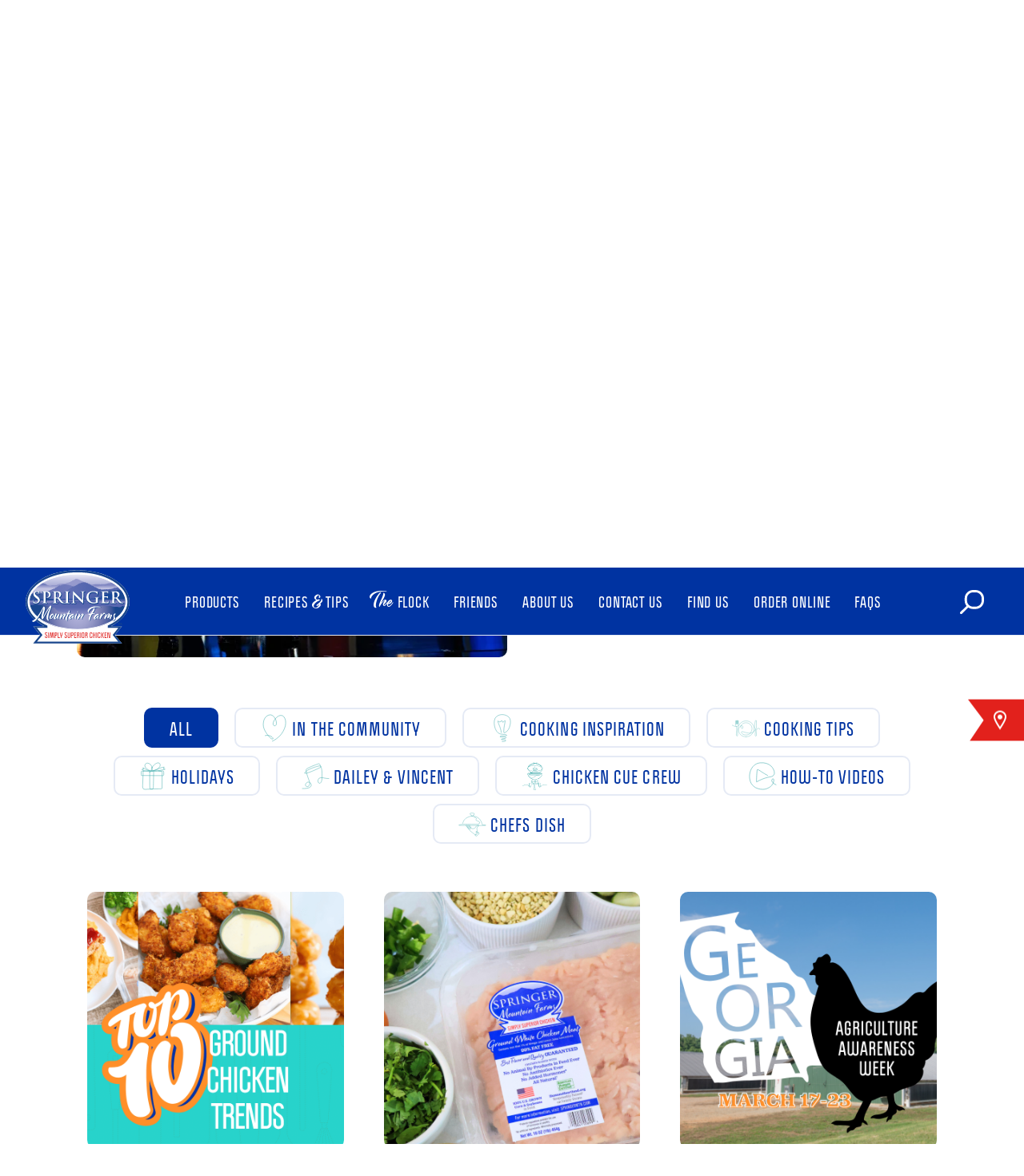

--- FILE ---
content_type: text/html; charset=UTF-8
request_url: https://www.springermountainfarms.com/the-flock/?paged=4
body_size: 29172
content:


<!DOCTYPE html>
<html lang="en-US">

<head>
	<meta http-equiv="Content-Type" content="text/html; charset=UTF-8" />
<script type="fd5f6e5ad3c9b8be2d36833c-text/javascript">
/* <![CDATA[ */
var gform;gform||(document.addEventListener("gform_main_scripts_loaded",function(){gform.scriptsLoaded=!0}),document.addEventListener("gform/theme/scripts_loaded",function(){gform.themeScriptsLoaded=!0}),window.addEventListener("DOMContentLoaded",function(){gform.domLoaded=!0}),gform={domLoaded:!1,scriptsLoaded:!1,themeScriptsLoaded:!1,isFormEditor:()=>"function"==typeof InitializeEditor,callIfLoaded:function(o){return!(!gform.domLoaded||!gform.scriptsLoaded||!gform.themeScriptsLoaded&&!gform.isFormEditor()||(gform.isFormEditor()&&console.warn("The use of gform.initializeOnLoaded() is deprecated in the form editor context and will be removed in Gravity Forms 3.1."),o(),0))},initializeOnLoaded:function(o){gform.callIfLoaded(o)||(document.addEventListener("gform_main_scripts_loaded",()=>{gform.scriptsLoaded=!0,gform.callIfLoaded(o)}),document.addEventListener("gform/theme/scripts_loaded",()=>{gform.themeScriptsLoaded=!0,gform.callIfLoaded(o)}),window.addEventListener("DOMContentLoaded",()=>{gform.domLoaded=!0,gform.callIfLoaded(o)}))},hooks:{action:{},filter:{}},addAction:function(o,r,e,t){gform.addHook("action",o,r,e,t)},addFilter:function(o,r,e,t){gform.addHook("filter",o,r,e,t)},doAction:function(o){gform.doHook("action",o,arguments)},applyFilters:function(o){return gform.doHook("filter",o,arguments)},removeAction:function(o,r){gform.removeHook("action",o,r)},removeFilter:function(o,r,e){gform.removeHook("filter",o,r,e)},addHook:function(o,r,e,t,n){null==gform.hooks[o][r]&&(gform.hooks[o][r]=[]);var d=gform.hooks[o][r];null==n&&(n=r+"_"+d.length),gform.hooks[o][r].push({tag:n,callable:e,priority:t=null==t?10:t})},doHook:function(r,o,e){var t;if(e=Array.prototype.slice.call(e,1),null!=gform.hooks[r][o]&&((o=gform.hooks[r][o]).sort(function(o,r){return o.priority-r.priority}),o.forEach(function(o){"function"!=typeof(t=o.callable)&&(t=window[t]),"action"==r?t.apply(null,e):e[0]=t.apply(null,e)})),"filter"==r)return e[0]},removeHook:function(o,r,t,n){var e;null!=gform.hooks[o][r]&&(e=(e=gform.hooks[o][r]).filter(function(o,r,e){return!!(null!=n&&n!=o.tag||null!=t&&t!=o.priority)}),gform.hooks[o][r]=e)}});
/* ]]> */
</script>

	<meta name="viewport" content="width=device-width, height=device-height, initial-scale=1.0" />
    <link rel="apple-touch-icon" href="/apple-touch-icon.png" sizes="180x180">

	<link rel="icon" type="image/png" sizes="16x16" href="https://www.springermountainfarms.com/wp-content/uploads/apple-touch-icon.png"><link rel="icon" type="image/png" sizes="32x32" href="https://www.springermountainfarms.com/wp-content/uploads/apple-touch-icon.png"><meta name="msapplication-TileImage" content="https://www.springermountainfarms.com/wp-content/uploads/apple-touch-icon.png"><link rel="icon" type="image/png" sizes="192x192"  href="https://www.springermountainfarms.com/wp-content/uploads/apple-touch-icon.png"><link rel="apple-touch-icon" sizes="180x180" href="https://www.springermountainfarms.com/wp-content/uploads/apple-touch-icon.png"> 

				<script defer src="[data-uri]" type="fd5f6e5ad3c9b8be2d36833c-text/javascript"></script>
			<meta name='robots' content='index, follow, max-image-preview:large, max-snippet:-1, max-video-preview:-1' />

	<!-- This site is optimized with the Yoast SEO plugin v26.6 - https://yoast.com/wordpress/plugins/seo/ -->
	<title>The Flock | Springer Mountain Farms</title>
	<meta name="description" content="Get tips for making simply superior meals, hear from our favorite chefs, and see what we&#039;re up to in the community." />
	<link rel="canonical" href="https://www.springermountainfarms.com/the-flock/" />
	<meta property="og:locale" content="en_US" />
	<meta property="og:type" content="article" />
	<meta property="og:title" content="The Flock | Springer Mountain Farms" />
	<meta property="og:description" content="Get tips for making simply superior meals, hear from our favorite chefs, and see what we&#039;re up to in the community." />
	<meta property="og:url" content="https://www.springermountainfarms.com/the-flock/" />
	<meta property="og:site_name" content="Springer Mountain Farms" />
	<meta property="article:modified_time" content="2023-04-19T17:43:50+00:00" />
	<meta property="og:image" content="https://www.springermountainfarms.com/wp-content/uploads/SpringerMtnFarms_Logo_LIGHT-BKGD_wTM_FINAL_RGB.png" />
	<meta property="og:image:width" content="1280" />
	<meta property="og:image:height" content="901" />
	<meta property="og:image:type" content="image/png" />
	<meta name="twitter:card" content="summary_large_image" />
	<script type="application/ld+json" class="yoast-schema-graph">{"@context":"https://schema.org","@graph":[{"@type":"WebPage","@id":"https://www.springermountainfarms.com/the-flock/","url":"https://www.springermountainfarms.com/the-flock/","name":"The Flock | Springer Mountain Farms","isPartOf":{"@id":"https://www.springermountainfarms.com/#website"},"datePublished":"2023-03-28T20:06:19+00:00","dateModified":"2023-04-19T17:43:50+00:00","description":"Get tips for making simply superior meals, hear from our favorite chefs, and see what we're up to in the community.","inLanguage":"en-US","potentialAction":[{"@type":"ReadAction","target":["https://www.springermountainfarms.com/the-flock/"]}]},{"@type":"WebSite","@id":"https://www.springermountainfarms.com/#website","url":"https://www.springermountainfarms.com/","name":"Springer Mountain Farms","description":"Simply Superior Chicken","publisher":{"@id":"https://www.springermountainfarms.com/#organization"},"potentialAction":[{"@type":"SearchAction","target":{"@type":"EntryPoint","urlTemplate":"https://www.springermountainfarms.com/?s={search_term_string}"},"query-input":{"@type":"PropertyValueSpecification","valueRequired":true,"valueName":"search_term_string"}}],"inLanguage":"en-US"},{"@type":"Organization","@id":"https://www.springermountainfarms.com/#organization","name":"Springer Mountain Farms","url":"https://www.springermountainfarms.com/","logo":{"@type":"ImageObject","inLanguage":"en-US","@id":"https://www.springermountainfarms.com/#/schema/logo/image/","url":"https://www.springermountainfarms.com/wp-content/uploads/SpringerMtnFarms_Logo_LIGHT-BKGD_wTM_FINAL_RGB.png","contentUrl":"https://www.springermountainfarms.com/wp-content/uploads/SpringerMtnFarms_Logo_LIGHT-BKGD_wTM_FINAL_RGB.png","width":1280,"height":901,"caption":"Springer Mountain Farms"},"image":{"@id":"https://www.springermountainfarms.com/#/schema/logo/image/"}}]}</script>
	<!-- / Yoast SEO plugin. -->


<link rel='dns-prefetch' href='//code.jquery.com' />
<link rel='dns-prefetch' href='//cdn.jsdelivr.net' />
<link rel='dns-prefetch' href='//use.typekit.net' />
<link rel="alternate" type="application/rss+xml" title="Springer Mountain Farms &raquo; Feed" href="https://www.springermountainfarms.com/feed/" />
<link rel="alternate" type="application/rss+xml" title="Springer Mountain Farms &raquo; Comments Feed" href="https://www.springermountainfarms.com/comments/feed/" />
<link rel="alternate" title="oEmbed (JSON)" type="application/json+oembed" href="https://www.springermountainfarms.com/wp-json/oembed/1.0/embed?url=https%3A%2F%2Fwww.springermountainfarms.com%2Fthe-flock%2F" />
<link rel="alternate" title="oEmbed (XML)" type="text/xml+oembed" href="https://www.springermountainfarms.com/wp-json/oembed/1.0/embed?url=https%3A%2F%2Fwww.springermountainfarms.com%2Fthe-flock%2F&#038;format=xml" />
<style id='wp-img-auto-sizes-contain-inline-css' type='text/css'>
img:is([sizes=auto i],[sizes^="auto," i]){contain-intrinsic-size:3000px 1500px}
/*# sourceURL=wp-img-auto-sizes-contain-inline-css */
</style>

<link rel='stylesheet' id='wp-block-library-css' href='https://www.springermountainfarms.com/wp-includes/css/dist/block-library/style.min.css?ver=6.9' type='text/css' media='all' />
<style id='global-styles-inline-css' type='text/css'>
:root{--wp--preset--aspect-ratio--square: 1;--wp--preset--aspect-ratio--4-3: 4/3;--wp--preset--aspect-ratio--3-4: 3/4;--wp--preset--aspect-ratio--3-2: 3/2;--wp--preset--aspect-ratio--2-3: 2/3;--wp--preset--aspect-ratio--16-9: 16/9;--wp--preset--aspect-ratio--9-16: 9/16;--wp--preset--color--black: #000000;--wp--preset--color--cyan-bluish-gray: #abb8c3;--wp--preset--color--white: #ffffff;--wp--preset--color--pale-pink: #f78da7;--wp--preset--color--vivid-red: #cf2e2e;--wp--preset--color--luminous-vivid-orange: #ff6900;--wp--preset--color--luminous-vivid-amber: #fcb900;--wp--preset--color--light-green-cyan: #7bdcb5;--wp--preset--color--vivid-green-cyan: #00d084;--wp--preset--color--pale-cyan-blue: #8ed1fc;--wp--preset--color--vivid-cyan-blue: #0693e3;--wp--preset--color--vivid-purple: #9b51e0;--wp--preset--gradient--vivid-cyan-blue-to-vivid-purple: linear-gradient(135deg,rgb(6,147,227) 0%,rgb(155,81,224) 100%);--wp--preset--gradient--light-green-cyan-to-vivid-green-cyan: linear-gradient(135deg,rgb(122,220,180) 0%,rgb(0,208,130) 100%);--wp--preset--gradient--luminous-vivid-amber-to-luminous-vivid-orange: linear-gradient(135deg,rgb(252,185,0) 0%,rgb(255,105,0) 100%);--wp--preset--gradient--luminous-vivid-orange-to-vivid-red: linear-gradient(135deg,rgb(255,105,0) 0%,rgb(207,46,46) 100%);--wp--preset--gradient--very-light-gray-to-cyan-bluish-gray: linear-gradient(135deg,rgb(238,238,238) 0%,rgb(169,184,195) 100%);--wp--preset--gradient--cool-to-warm-spectrum: linear-gradient(135deg,rgb(74,234,220) 0%,rgb(151,120,209) 20%,rgb(207,42,186) 40%,rgb(238,44,130) 60%,rgb(251,105,98) 80%,rgb(254,248,76) 100%);--wp--preset--gradient--blush-light-purple: linear-gradient(135deg,rgb(255,206,236) 0%,rgb(152,150,240) 100%);--wp--preset--gradient--blush-bordeaux: linear-gradient(135deg,rgb(254,205,165) 0%,rgb(254,45,45) 50%,rgb(107,0,62) 100%);--wp--preset--gradient--luminous-dusk: linear-gradient(135deg,rgb(255,203,112) 0%,rgb(199,81,192) 50%,rgb(65,88,208) 100%);--wp--preset--gradient--pale-ocean: linear-gradient(135deg,rgb(255,245,203) 0%,rgb(182,227,212) 50%,rgb(51,167,181) 100%);--wp--preset--gradient--electric-grass: linear-gradient(135deg,rgb(202,248,128) 0%,rgb(113,206,126) 100%);--wp--preset--gradient--midnight: linear-gradient(135deg,rgb(2,3,129) 0%,rgb(40,116,252) 100%);--wp--preset--font-size--small: 13px;--wp--preset--font-size--medium: 20px;--wp--preset--font-size--large: 36px;--wp--preset--font-size--x-large: 42px;--wp--preset--spacing--20: 0.44rem;--wp--preset--spacing--30: 0.67rem;--wp--preset--spacing--40: 1rem;--wp--preset--spacing--50: 1.5rem;--wp--preset--spacing--60: 2.25rem;--wp--preset--spacing--70: 3.38rem;--wp--preset--spacing--80: 5.06rem;--wp--preset--shadow--natural: 6px 6px 9px rgba(0, 0, 0, 0.2);--wp--preset--shadow--deep: 12px 12px 50px rgba(0, 0, 0, 0.4);--wp--preset--shadow--sharp: 6px 6px 0px rgba(0, 0, 0, 0.2);--wp--preset--shadow--outlined: 6px 6px 0px -3px rgb(255, 255, 255), 6px 6px rgb(0, 0, 0);--wp--preset--shadow--crisp: 6px 6px 0px rgb(0, 0, 0);}:where(.is-layout-flex){gap: 0.5em;}:where(.is-layout-grid){gap: 0.5em;}body .is-layout-flex{display: flex;}.is-layout-flex{flex-wrap: wrap;align-items: center;}.is-layout-flex > :is(*, div){margin: 0;}body .is-layout-grid{display: grid;}.is-layout-grid > :is(*, div){margin: 0;}:where(.wp-block-columns.is-layout-flex){gap: 2em;}:where(.wp-block-columns.is-layout-grid){gap: 2em;}:where(.wp-block-post-template.is-layout-flex){gap: 1.25em;}:where(.wp-block-post-template.is-layout-grid){gap: 1.25em;}.has-black-color{color: var(--wp--preset--color--black) !important;}.has-cyan-bluish-gray-color{color: var(--wp--preset--color--cyan-bluish-gray) !important;}.has-white-color{color: var(--wp--preset--color--white) !important;}.has-pale-pink-color{color: var(--wp--preset--color--pale-pink) !important;}.has-vivid-red-color{color: var(--wp--preset--color--vivid-red) !important;}.has-luminous-vivid-orange-color{color: var(--wp--preset--color--luminous-vivid-orange) !important;}.has-luminous-vivid-amber-color{color: var(--wp--preset--color--luminous-vivid-amber) !important;}.has-light-green-cyan-color{color: var(--wp--preset--color--light-green-cyan) !important;}.has-vivid-green-cyan-color{color: var(--wp--preset--color--vivid-green-cyan) !important;}.has-pale-cyan-blue-color{color: var(--wp--preset--color--pale-cyan-blue) !important;}.has-vivid-cyan-blue-color{color: var(--wp--preset--color--vivid-cyan-blue) !important;}.has-vivid-purple-color{color: var(--wp--preset--color--vivid-purple) !important;}.has-black-background-color{background-color: var(--wp--preset--color--black) !important;}.has-cyan-bluish-gray-background-color{background-color: var(--wp--preset--color--cyan-bluish-gray) !important;}.has-white-background-color{background-color: var(--wp--preset--color--white) !important;}.has-pale-pink-background-color{background-color: var(--wp--preset--color--pale-pink) !important;}.has-vivid-red-background-color{background-color: var(--wp--preset--color--vivid-red) !important;}.has-luminous-vivid-orange-background-color{background-color: var(--wp--preset--color--luminous-vivid-orange) !important;}.has-luminous-vivid-amber-background-color{background-color: var(--wp--preset--color--luminous-vivid-amber) !important;}.has-light-green-cyan-background-color{background-color: var(--wp--preset--color--light-green-cyan) !important;}.has-vivid-green-cyan-background-color{background-color: var(--wp--preset--color--vivid-green-cyan) !important;}.has-pale-cyan-blue-background-color{background-color: var(--wp--preset--color--pale-cyan-blue) !important;}.has-vivid-cyan-blue-background-color{background-color: var(--wp--preset--color--vivid-cyan-blue) !important;}.has-vivid-purple-background-color{background-color: var(--wp--preset--color--vivid-purple) !important;}.has-black-border-color{border-color: var(--wp--preset--color--black) !important;}.has-cyan-bluish-gray-border-color{border-color: var(--wp--preset--color--cyan-bluish-gray) !important;}.has-white-border-color{border-color: var(--wp--preset--color--white) !important;}.has-pale-pink-border-color{border-color: var(--wp--preset--color--pale-pink) !important;}.has-vivid-red-border-color{border-color: var(--wp--preset--color--vivid-red) !important;}.has-luminous-vivid-orange-border-color{border-color: var(--wp--preset--color--luminous-vivid-orange) !important;}.has-luminous-vivid-amber-border-color{border-color: var(--wp--preset--color--luminous-vivid-amber) !important;}.has-light-green-cyan-border-color{border-color: var(--wp--preset--color--light-green-cyan) !important;}.has-vivid-green-cyan-border-color{border-color: var(--wp--preset--color--vivid-green-cyan) !important;}.has-pale-cyan-blue-border-color{border-color: var(--wp--preset--color--pale-cyan-blue) !important;}.has-vivid-cyan-blue-border-color{border-color: var(--wp--preset--color--vivid-cyan-blue) !important;}.has-vivid-purple-border-color{border-color: var(--wp--preset--color--vivid-purple) !important;}.has-vivid-cyan-blue-to-vivid-purple-gradient-background{background: var(--wp--preset--gradient--vivid-cyan-blue-to-vivid-purple) !important;}.has-light-green-cyan-to-vivid-green-cyan-gradient-background{background: var(--wp--preset--gradient--light-green-cyan-to-vivid-green-cyan) !important;}.has-luminous-vivid-amber-to-luminous-vivid-orange-gradient-background{background: var(--wp--preset--gradient--luminous-vivid-amber-to-luminous-vivid-orange) !important;}.has-luminous-vivid-orange-to-vivid-red-gradient-background{background: var(--wp--preset--gradient--luminous-vivid-orange-to-vivid-red) !important;}.has-very-light-gray-to-cyan-bluish-gray-gradient-background{background: var(--wp--preset--gradient--very-light-gray-to-cyan-bluish-gray) !important;}.has-cool-to-warm-spectrum-gradient-background{background: var(--wp--preset--gradient--cool-to-warm-spectrum) !important;}.has-blush-light-purple-gradient-background{background: var(--wp--preset--gradient--blush-light-purple) !important;}.has-blush-bordeaux-gradient-background{background: var(--wp--preset--gradient--blush-bordeaux) !important;}.has-luminous-dusk-gradient-background{background: var(--wp--preset--gradient--luminous-dusk) !important;}.has-pale-ocean-gradient-background{background: var(--wp--preset--gradient--pale-ocean) !important;}.has-electric-grass-gradient-background{background: var(--wp--preset--gradient--electric-grass) !important;}.has-midnight-gradient-background{background: var(--wp--preset--gradient--midnight) !important;}.has-small-font-size{font-size: var(--wp--preset--font-size--small) !important;}.has-medium-font-size{font-size: var(--wp--preset--font-size--medium) !important;}.has-large-font-size{font-size: var(--wp--preset--font-size--large) !important;}.has-x-large-font-size{font-size: var(--wp--preset--font-size--x-large) !important;}
/*# sourceURL=global-styles-inline-css */
</style>

<style id='classic-theme-styles-inline-css' type='text/css'>
/*! This file is auto-generated */
.wp-block-button__link{color:#fff;background-color:#32373c;border-radius:9999px;box-shadow:none;text-decoration:none;padding:calc(.667em + 2px) calc(1.333em + 2px);font-size:1.125em}.wp-block-file__button{background:#32373c;color:#fff;text-decoration:none}
/*# sourceURL=/wp-includes/css/classic-themes.min.css */
</style>
<link rel='stylesheet' id='wp-components-css' href='https://www.springermountainfarms.com/wp-includes/css/dist/components/style.min.css?ver=6.9' type='text/css' media='all' />
<link rel='stylesheet' id='wp-preferences-css' href='https://www.springermountainfarms.com/wp-includes/css/dist/preferences/style.min.css?ver=6.9' type='text/css' media='all' />
<link rel='stylesheet' id='wp-block-editor-css' href='https://www.springermountainfarms.com/wp-includes/css/dist/block-editor/style.min.css?ver=6.9' type='text/css' media='all' />
<link rel='stylesheet' id='popup-maker-block-library-style-css' href='https://www.springermountainfarms.com/wp-content/cache/autoptimize/css/autoptimize_single_9963176ef6137ecf4405a5ccd36aa797.css?ver=dbea705cfafe089d65f1' type='text/css' media='all' />
<link rel='stylesheet' id='wp-smart-crop-renderer-css' href='https://www.springermountainfarms.com/wp-content/cache/autoptimize/css/autoptimize_single_09e7dae2bb4bacc77ff46f9be5620e69.css?ver=2.0.10' type='text/css' media='all' />
<link rel='stylesheet' id='heateor_sss_frontend_css-css' href='https://www.springermountainfarms.com/wp-content/cache/autoptimize/css/autoptimize_single_ba4cc2135d79faefe28d070ad9d25a43.css?ver=3.3.79' type='text/css' media='all' />
<style id='heateor_sss_frontend_css-inline-css' type='text/css'>
.heateor_sss_button_instagram span.heateor_sss_svg,a.heateor_sss_instagram span.heateor_sss_svg{background:radial-gradient(circle at 30% 107%,#fdf497 0,#fdf497 5%,#fd5949 45%,#d6249f 60%,#285aeb 90%)}.heateor_sss_horizontal_sharing .heateor_sss_svg,.heateor_sss_standard_follow_icons_container .heateor_sss_svg{color:#fff;border-width:0px;border-style:solid;border-color:transparent}.heateor_sss_horizontal_sharing .heateorSssTCBackground{color:#666}.heateor_sss_horizontal_sharing span.heateor_sss_svg:hover,.heateor_sss_standard_follow_icons_container span.heateor_sss_svg:hover{border-color:transparent;}.heateor_sss_vertical_sharing span.heateor_sss_svg,.heateor_sss_floating_follow_icons_container span.heateor_sss_svg{color:#fff;border-width:0px;border-style:solid;border-color:transparent;}.heateor_sss_vertical_sharing .heateorSssTCBackground{color:#666;}.heateor_sss_vertical_sharing span.heateor_sss_svg:hover,.heateor_sss_floating_follow_icons_container span.heateor_sss_svg:hover{border-color:transparent;}@media screen and (max-width:783px) {.heateor_sss_vertical_sharing{display:none!important}}
/*# sourceURL=heateor_sss_frontend_css-inline-css */
</style>
<link rel='stylesheet' id='popup-maker-site-css' href='https://www.springermountainfarms.com/wp-content/cache/autoptimize/css/autoptimize_single_6e8fb400396e5d231c939aab269cda69.css?generated=1753794959&#038;ver=1.21.5' type='text/css' media='all' />
<link rel='stylesheet' id='jquery-lazyloadxt-spinner-css-css' href='https://www.springermountainfarms.com/wp-content/cache/autoptimize/css/autoptimize_single_d4a56d3242663a4b372dc090375e8136.css?ver=6.9' type='text/css' media='all' />
<link rel='stylesheet' id='moove_gdpr_frontend-css' href='https://www.springermountainfarms.com/wp-content/cache/autoptimize/css/autoptimize_single_fa720c8532a35a9ee87600b97339b760.css?ver=5.0.9' type='text/css' media='all' />
<style id='moove_gdpr_frontend-inline-css' type='text/css'>
#moove_gdpr_cookie_modal,#moove_gdpr_cookie_info_bar,.gdpr_cookie_settings_shortcode_content{font-family:&#039;Nunito&#039;,sans-serif}#moove_gdpr_save_popup_settings_button{background-color:#373737;color:#fff}#moove_gdpr_save_popup_settings_button:hover{background-color:#000}#moove_gdpr_cookie_info_bar .moove-gdpr-info-bar-container .moove-gdpr-info-bar-content a.mgbutton,#moove_gdpr_cookie_info_bar .moove-gdpr-info-bar-container .moove-gdpr-info-bar-content button.mgbutton{background-color:#0033a1}#moove_gdpr_cookie_modal .moove-gdpr-modal-content .moove-gdpr-modal-footer-content .moove-gdpr-button-holder a.mgbutton,#moove_gdpr_cookie_modal .moove-gdpr-modal-content .moove-gdpr-modal-footer-content .moove-gdpr-button-holder button.mgbutton,.gdpr_cookie_settings_shortcode_content .gdpr-shr-button.button-green{background-color:#0033a1;border-color:#0033a1}#moove_gdpr_cookie_modal .moove-gdpr-modal-content .moove-gdpr-modal-footer-content .moove-gdpr-button-holder a.mgbutton:hover,#moove_gdpr_cookie_modal .moove-gdpr-modal-content .moove-gdpr-modal-footer-content .moove-gdpr-button-holder button.mgbutton:hover,.gdpr_cookie_settings_shortcode_content .gdpr-shr-button.button-green:hover{background-color:#fff;color:#0033a1}#moove_gdpr_cookie_modal .moove-gdpr-modal-content .moove-gdpr-modal-close i,#moove_gdpr_cookie_modal .moove-gdpr-modal-content .moove-gdpr-modal-close span.gdpr-icon{background-color:#0033a1;border:1px solid #0033a1}#moove_gdpr_cookie_info_bar span.moove-gdpr-infobar-allow-all.focus-g,#moove_gdpr_cookie_info_bar span.moove-gdpr-infobar-allow-all:focus,#moove_gdpr_cookie_info_bar button.moove-gdpr-infobar-allow-all.focus-g,#moove_gdpr_cookie_info_bar button.moove-gdpr-infobar-allow-all:focus,#moove_gdpr_cookie_info_bar span.moove-gdpr-infobar-reject-btn.focus-g,#moove_gdpr_cookie_info_bar span.moove-gdpr-infobar-reject-btn:focus,#moove_gdpr_cookie_info_bar button.moove-gdpr-infobar-reject-btn.focus-g,#moove_gdpr_cookie_info_bar button.moove-gdpr-infobar-reject-btn:focus,#moove_gdpr_cookie_info_bar span.change-settings-button.focus-g,#moove_gdpr_cookie_info_bar span.change-settings-button:focus,#moove_gdpr_cookie_info_bar button.change-settings-button.focus-g,#moove_gdpr_cookie_info_bar button.change-settings-button:focus{-webkit-box-shadow:0 0 1px 3px #0033a1;-moz-box-shadow:0 0 1px 3px #0033a1;box-shadow:0 0 1px 3px #0033a1}#moove_gdpr_cookie_modal .moove-gdpr-modal-content .moove-gdpr-modal-close i:hover,#moove_gdpr_cookie_modal .moove-gdpr-modal-content .moove-gdpr-modal-close span.gdpr-icon:hover,#moove_gdpr_cookie_info_bar span[data-href]>u.change-settings-button{color:#0033a1}#moove_gdpr_cookie_modal .moove-gdpr-modal-content .moove-gdpr-modal-left-content #moove-gdpr-menu li.menu-item-selected a span.gdpr-icon,#moove_gdpr_cookie_modal .moove-gdpr-modal-content .moove-gdpr-modal-left-content #moove-gdpr-menu li.menu-item-selected button span.gdpr-icon{color:inherit}#moove_gdpr_cookie_modal .moove-gdpr-modal-content .moove-gdpr-modal-left-content #moove-gdpr-menu li a span.gdpr-icon,#moove_gdpr_cookie_modal .moove-gdpr-modal-content .moove-gdpr-modal-left-content #moove-gdpr-menu li button span.gdpr-icon{color:inherit}#moove_gdpr_cookie_modal .gdpr-acc-link{line-height:0;font-size:0;color:transparent;position:absolute}#moove_gdpr_cookie_modal .moove-gdpr-modal-content .moove-gdpr-modal-close:hover i,#moove_gdpr_cookie_modal .moove-gdpr-modal-content .moove-gdpr-modal-left-content #moove-gdpr-menu li a,#moove_gdpr_cookie_modal .moove-gdpr-modal-content .moove-gdpr-modal-left-content #moove-gdpr-menu li button,#moove_gdpr_cookie_modal .moove-gdpr-modal-content .moove-gdpr-modal-left-content #moove-gdpr-menu li button i,#moove_gdpr_cookie_modal .moove-gdpr-modal-content .moove-gdpr-modal-left-content #moove-gdpr-menu li a i,#moove_gdpr_cookie_modal .moove-gdpr-modal-content .moove-gdpr-tab-main .moove-gdpr-tab-main-content a:hover,#moove_gdpr_cookie_info_bar.moove-gdpr-dark-scheme .moove-gdpr-info-bar-container .moove-gdpr-info-bar-content a.mgbutton:hover,#moove_gdpr_cookie_info_bar.moove-gdpr-dark-scheme .moove-gdpr-info-bar-container .moove-gdpr-info-bar-content button.mgbutton:hover,#moove_gdpr_cookie_info_bar.moove-gdpr-dark-scheme .moove-gdpr-info-bar-container .moove-gdpr-info-bar-content a:hover,#moove_gdpr_cookie_info_bar.moove-gdpr-dark-scheme .moove-gdpr-info-bar-container .moove-gdpr-info-bar-content button:hover,#moove_gdpr_cookie_info_bar.moove-gdpr-dark-scheme .moove-gdpr-info-bar-container .moove-gdpr-info-bar-content span.change-settings-button:hover,#moove_gdpr_cookie_info_bar.moove-gdpr-dark-scheme .moove-gdpr-info-bar-container .moove-gdpr-info-bar-content button.change-settings-button:hover,#moove_gdpr_cookie_info_bar.moove-gdpr-dark-scheme .moove-gdpr-info-bar-container .moove-gdpr-info-bar-content u.change-settings-button:hover,#moove_gdpr_cookie_info_bar span[data-href]>u.change-settings-button,#moove_gdpr_cookie_info_bar.moove-gdpr-dark-scheme .moove-gdpr-info-bar-container .moove-gdpr-info-bar-content a.mgbutton.focus-g,#moove_gdpr_cookie_info_bar.moove-gdpr-dark-scheme .moove-gdpr-info-bar-container .moove-gdpr-info-bar-content button.mgbutton.focus-g,#moove_gdpr_cookie_info_bar.moove-gdpr-dark-scheme .moove-gdpr-info-bar-container .moove-gdpr-info-bar-content a.focus-g,#moove_gdpr_cookie_info_bar.moove-gdpr-dark-scheme .moove-gdpr-info-bar-container .moove-gdpr-info-bar-content button.focus-g,#moove_gdpr_cookie_info_bar.moove-gdpr-dark-scheme .moove-gdpr-info-bar-container .moove-gdpr-info-bar-content a.mgbutton:focus,#moove_gdpr_cookie_info_bar.moove-gdpr-dark-scheme .moove-gdpr-info-bar-container .moove-gdpr-info-bar-content button.mgbutton:focus,#moove_gdpr_cookie_info_bar.moove-gdpr-dark-scheme .moove-gdpr-info-bar-container .moove-gdpr-info-bar-content a:focus,#moove_gdpr_cookie_info_bar.moove-gdpr-dark-scheme .moove-gdpr-info-bar-container .moove-gdpr-info-bar-content button:focus,#moove_gdpr_cookie_info_bar.moove-gdpr-dark-scheme .moove-gdpr-info-bar-container .moove-gdpr-info-bar-content span.change-settings-button.focus-g,span.change-settings-button:focus,button.change-settings-button.focus-g,button.change-settings-button:focus,#moove_gdpr_cookie_info_bar.moove-gdpr-dark-scheme .moove-gdpr-info-bar-container .moove-gdpr-info-bar-content u.change-settings-button.focus-g,#moove_gdpr_cookie_info_bar.moove-gdpr-dark-scheme .moove-gdpr-info-bar-container .moove-gdpr-info-bar-content u.change-settings-button:focus{color:#0033a1}#moove_gdpr_cookie_modal .moove-gdpr-branding.focus-g span,#moove_gdpr_cookie_modal .moove-gdpr-modal-content .moove-gdpr-tab-main a.focus-g,#moove_gdpr_cookie_modal .moove-gdpr-modal-content .moove-gdpr-tab-main .gdpr-cd-details-toggle.focus-g{color:#0033a1}#moove_gdpr_cookie_modal.gdpr_lightbox-hide{display:none}
/*# sourceURL=moove_gdpr_frontend-inline-css */
</style>
<link rel='stylesheet' id='bulma-css-css' href='//cdn.jsdelivr.net/npm/bulma@0.9.4/css/bulma.min.css?ver=6.9' type='text/css' media='all' />
<link rel='stylesheet' id='slickjs-css-css' href='//cdn.jsdelivr.net/npm/slick-carousel@1.8.1/slick/slick.min.css?ver=6.9' type='text/css' media='all' />
<link rel='stylesheet' id='fonts-css-css' href='//use.typekit.net/chy4wnv.css?ver=6.9' type='text/css' media='all' />
<link rel='stylesheet' id='modish-fonts-less-css' href='https://www.springermountainfarms.com/wp-content/cache/autoptimize/css/autoptimize_single_4cb5119e7a3810e625f9b7982ddc4858.css' type='text/css' media='all' />
<link rel='stylesheet' id='site-less-css' href='https://www.springermountainfarms.com/wp-content/cache/autoptimize/css/autoptimize_single_6d9c0c8abbf10d4259309b366d0b94aa.css' type='text/css' media='all' />
<link rel='stylesheet' id='jqueryui-css-css' href='//code.jquery.com/ui/1.13.2/themes/base/jquery-ui.min.css?ver=6.9' type='text/css' media='all' />
<script defer type="fd5f6e5ad3c9b8be2d36833c-text/javascript" src="//code.jquery.com/jquery-3.6.1.min.js?ver=6.9" id="jquery-mmc-js"></script>
<link rel="https://api.w.org/" href="https://www.springermountainfarms.com/wp-json/" /><link rel="alternate" title="JSON" type="application/json" href="https://www.springermountainfarms.com/wp-json/wp/v2/pages/8889" />	<title>
	<span>the</span> flockSpringer Mountain Farms	</title>
<link rel='stylesheet' id='gform_basic-css' href='https://www.springermountainfarms.com/wp-content/plugins/gravityforms/assets/css/dist/basic.min.css?ver=2.9.25' type='text/css' media='all' />
<link rel='stylesheet' id='gform_theme_components-css' href='https://www.springermountainfarms.com/wp-content/plugins/gravityforms/assets/css/dist/theme-components.min.css?ver=2.9.25' type='text/css' media='all' />
<link rel='stylesheet' id='gform_theme-css' href='https://www.springermountainfarms.com/wp-content/plugins/gravityforms/assets/css/dist/theme.min.css?ver=2.9.25' type='text/css' media='all' />
</head>
        <body class="paged wp-singular page-template-default page page-id-8889 paged-4 page-paged-4 wp-theme-smf_2023 hide-alert">
    
	<header>
                		<nav id="navbar">
    <div class="row main">
        <div class="wrapper">
            <div class="mobile-menu"></div>
            <div class="main-logo">
                <a href="/" aria-label="Homepage link">
                    <picture>
                      <img src="/wp-content/themes/smf_2023/elements/images/springermountainfarms_logo.svg" alt="Springer Mountain Farms Logo" aria-label="Springer Mountain Farms Logo">
                    </picture>
                </a>
            </div>
            <div class="right">
                <div class="main-nav">
                    <div class="menu-main-nav-container"><ul id="menu-main-nav" class="menu"><li id="menu-item-2289" class="has-children products menu-item menu-item-type-post_type menu-item-object-page menu-item-2289"><a href="https://www.springermountainfarms.com/products/">Products</a></li>
<li id="menu-item-2290" class="has-children recipes-nav menu-item menu-item-type-post_type menu-item-object-page menu-item-2290"><a href="https://www.springermountainfarms.com/recipes/">Recipes <span>&#038;</span> Tips</a></li>
<li id="menu-item-8887" class="has-children flock menu-item menu-item-type-custom menu-item-object-custom menu-item-8887"><a href="/the-flock/"><span>The</span> Flock</a></li>
<li id="menu-item-2292" class="menu-item menu-item-type-post_type menu-item-object-page menu-item-2292"><a href="https://www.springermountainfarms.com/friends/">Friends</a></li>
<li id="menu-item-2293" class="has-children about menu-item menu-item-type-post_type menu-item-object-page menu-item-2293"><a href="https://www.springermountainfarms.com/about-us/">About Us</a></li>
<li id="menu-item-10186" class="menu-item menu-item-type-custom menu-item-object-custom menu-item-10186"><a href="/contact-us/">Contact Us</a></li>
<li id="menu-item-10187" class="menu-item menu-item-type-custom menu-item-object-custom menu-item-10187"><a href="/find-us/">Find Us</a></li>
<li id="menu-item-10188" class="menu-item menu-item-type-custom menu-item-object-custom menu-item-10188"><a target="_blank" href="https://feedtheparty.com/collections/springer-mountain-chicken">Order Online</a></li>
<li id="menu-item-10189" class="menu-item menu-item-type-custom menu-item-object-custom menu-item-10189"><a href="/about-us/faqs/">FAQs</a></li>
</ul></div>                </div>
                <div class="controls">
                    <div class="search-btn mobile"></div>
                    <div id="search" class="search">
                        <div class="search-btn"></div>
                        <div class="site-search-form-group">
                            <form action="https://www.springermountainfarms.com" id="site-search-form">
                                <input type="text" id="s" name="s" placeholder="Search..." value="" autocomplete="off" class="suggested-search-input" />
                            </form>
                            <div id="search-btn" class="showload"></div>
                            <div id="search-close"></div>
                        </div>

                        <!--/search-->
                    </div>
                </div>
            </div>
            
        </div>
    </div>
    <div class="row submenu" id="products-submenu">
                <div class="wrapper main">
                <div class="cats">
                                        <a href="/products/?category=featured">
                    <div class="cat featured">
                        <p>Featured</p>
                        <span><img src="/wp-content/themes/smf_2023/elements/images/chevron-right.svg" alt=""></span>
                    </div>
                    </a>
                                        <a href="/products/?category=fresh">
                    <div class="cat fresh">
                        <p>Fresh</p>
                        <span><img src="/wp-content/themes/smf_2023/elements/images/chevron-right.svg" alt=""></span>
                    </div>
                    </a>
                                        <a href="/products/?category=frozen">
                    <div class="cat frozen">
                        <p>Frozen</p>
                        <span><img src="/wp-content/themes/smf_2023/elements/images/chevron-right.svg" alt=""></span>
                    </div>
                    </a>
                                    </div>
                <div class="other-cats">
                                        <h3>Cuts</h3>
                    <div class="row cuts">
                                                <div class="cut">
                            <a href="/products/?cuts=boneless-skinless">
                                <p>Boneless/Skinless</p>
                            </a>
                        </div>
                                                <div class="cut">
                            <a href="/products/?cuts=burgers">
                                <p>Burgers</p>
                            </a>
                        </div>
                                                <div class="cut">
                            <a href="/products/?cuts=breasts">
                                <p>Breasts</p>
                            </a>
                        </div>
                                                <a href="/products/" class="show-more cuts">Show More +</a>
                    </div>
                    <h3>Features</h3>
                    <div class="row features">
                                                <div class="feature">
                            <a href="/products/?features=gluten-free">
                                <p>Gluten Free</p>
                            </a>
                        </div>
                                                <div class="feature">
                            <a href="/products/?features=fully-cooked">
                                <p>Fully Cooked</p>
                            </a>
                        </div>
                                                <a href="/products/" class="show-more features">Show More +</a>
                    </div>
                </div>
        </div>
        <hr class="is-hidden-mobile">
    </div>
    
    <div class="row submenu" id="recipes-submenu">
                <div class="wrapper">
            <div class="main">
                <div class="large">
                                                            <a class="cat-link" href="/recipes/?category=featured">
                        <div class="category large" style="background-image: url(https://www.springermountainfarms.com/wp-content/uploads/2023/03/recipes-nav-featured.jpg)">
                            <div class="content">
                                <span>Featured</span>
                            </div>
                        </div>
                    </a>
                                                            <a class="cat-link" href="/recipes/?category=creator-collabs">
                        <div class="category large" style="background-image: url(https://www.springermountainfarms.com/wp-content/uploads/2023/03/recipes-nav-creator.jpg)">
                            <div class="content">
                                <span>Creator Collabs</span>
                            </div>
                        </div>
                    </a>
                                    </div>
                <div class="small">
                    <div class="row">
                                                                        <a class="cat-link" href="/recipes/?mealcourse=appetizers">
                            <div class="category small" style="background-image: url(https://www.springermountainfarms.com/wp-content/uploads/recipes-appetizers-nav.jpg)" >
                                <div class="content">
                                    <span>Appetizers</span>
                                </div>
                            </div>
                        </a>
                                                                        <a class="cat-link" href="/recipes/?mealcourse=breakfast">
                            <div class="category small" style="background-image: url(https://www.springermountainfarms.com/wp-content/uploads/recipes-breakfast-nav.jpg)" >
                                <div class="content">
                                    <span>Breakfast</span>
                                </div>
                            </div>
                        </a>
                                                                        <a class="cat-link" href="/recipes/?mealcourse=dinner">
                            <div class="category small" style="background-image: url(https://www.springermountainfarms.com/wp-content/uploads/recipes-dinner-nav.jpg)" >
                                <div class="content">
                                    <span>Dinner</span>
                                </div>
                            </div>
                        </a>
                                                                        <a class="cat-link" href="/recipes/?mealcourse=salads">
                            <div class="category small" style="background-image: url(https://www.springermountainfarms.com/wp-content/uploads/recipes-salads-nav.jpg)" >
                                <div class="content">
                                    <span>Salads</span>
                                </div>
                            </div>
                        </a>
                                                                        <a class="cat-link" href="/recipes/?mealcourse=lunch">
                            <div class="category small" style="background-image: url(https://www.springermountainfarms.com/wp-content/uploads/recipes-lunch-nav.jpg)" >
                                <div class="content">
                                    <span>Lunch</span>
                                </div>
                            </div>
                        </a>
                                                <a class="cat-link" href="/recipes/">
                            <div class="category small" style="background-image: url(https://www.springermountainfarms.com/wp-content/uploads/recipes-seemore-nav.jpg)">
                                <div class="content">
                                    <span>See more <aside class="screen-reader-text">recipes</aside></span>
                                </div>
                            </div>
                        </a>
                    </div>
                </div>
            </div>
        </div>
                    <div class="columns is-vcentered smf-max-width pt-6 the-flock-join">
        <div class="wrapper is-flex">
            <div class="column intro">
                <div class="columns is-vcentered">
                    <div class="column has-ribbon">
                        <h3 class="flock">
                            <span class="ribbon has-text-white"><span>JOIN</span></span>
                            <span class="flock-join">The</span> FLOCK
                        </h3>
                    </div>
                    <div class="column">
                        <h4 class="title">
                            Get coupons, recipes, and more<br> delivered straight to your inbox.                        </h4>
                    </div>
                </div>
            </div>
            <div class="column sign-up">
                <div class="control has-icons-right">
                    <script defer src="[data-uri]" type="fd5f6e5ad3c9b8be2d36833c-text/javascript"></script>

                <div class='gf_browser_chrome gform_wrapper gravity-theme gform-theme--no-framework' data-form-theme='gravity-theme' data-form-index='0' id='gform_wrapper_4' ><div id='gf_4' class='gform_anchor' tabindex='-1'></div><form method='post' enctype='multipart/form-data' target='gform_ajax_frame_4' id='gform_4'  action='/the-flock/?paged=4#gf_4' data-formid='4' novalidate> 
 <input type='hidden' class='gforms-pum' value='{"closepopup":false,"closedelay":0,"openpopup":false,"openpopup_id":0}' />
                        <div class='gform-body gform_body'><div id='gform_fields_4' class='gform_fields top_label form_sublabel_below description_below validation_below'><div id="field_4_2" class="gfield gfield--type-honeypot gform_validation_container field_sublabel_below gfield--has-description field_description_below field_validation_below gfield_visibility_visible"  ><label class='gfield_label gform-field-label' for='input_4_2'>Instagram</label><div class='ginput_container'><input name='input_2' id='input_4_2' type='text' value='' autocomplete='new-password'/></div><div class='gfield_description' id='gfield_description_4_2'>This field is for validation purposes and should be left unchanged.</div></div><div id="field_4_1" class="gfield gfield--type-email gfield--width-eleven-twelfths field_sublabel_below gfield--no-description field_description_below field_validation_below gfield_visibility_visible"  ><label class='gfield_label gform-field-label' for='input_4_1'>Email</label><div class='ginput_container ginput_container_email'>
                            <input name='input_1' id='input_4_1' type='email' value='' class='large' tabindex='3'  placeholder='Enter your email address'  aria-invalid="false"  />
                        </div></div><div id="field_submit" class="gfield gfield--type-submit gfield--width-one-twelfth field_sublabel_below gfield--no-description field_description_below field_validation_below gfield_visibility_visible"  data-field-class="gform_editor_submit_container" data-field-position="inline" ><input type='submit' id='gform_submit_button_4' class='gform-button gform-button--white  button' onclick="if (!window.__cfRLUnblockHandlers) return false; gform.submission.handleButtonClick(this);" data-submission-type='submit' value='Sign Up' tabindex='4' data-cf-modified-fd5f6e5ad3c9b8be2d36833c-="" /></div></div></div>
        <div class='gform-footer gform_footer top_label'>  <input type='hidden' name='gform_ajax' value='form_id=4&amp;title=&amp;description=&amp;tabindex=3&amp;theme=gravity-theme&amp;styles=[]&amp;hash=bd3c22f1501ab18ea9e76e6e5c00b498' />
            <input type='hidden' class='gform_hidden' name='gform_submission_method' data-js='gform_submission_method_4' value='iframe' />
            <input type='hidden' class='gform_hidden' name='gform_theme' data-js='gform_theme_4' id='gform_theme_4' value='gravity-theme' />
            <input type='hidden' class='gform_hidden' name='gform_style_settings' data-js='gform_style_settings_4' id='gform_style_settings_4' value='[]' />
            <input type='hidden' class='gform_hidden' name='is_submit_4' value='1' />
            <input type='hidden' class='gform_hidden' name='gform_submit' value='4' />
            
            <input type='hidden' class='gform_hidden' name='gform_unique_id' value='' />
            <input type='hidden' class='gform_hidden' name='state_4' value='WyJbXSIsIjY5NDg4YTZiZTYxNjFiNGNhMjYzMmRjNDlmNDM4NDkyIl0=' />
            <input type='hidden' autocomplete='off' class='gform_hidden' name='gform_target_page_number_4' id='gform_target_page_number_4' value='0' />
            <input type='hidden' autocomplete='off' class='gform_hidden' name='gform_source_page_number_4' id='gform_source_page_number_4' value='1' />
            <input type='hidden' name='gform_field_values' value='' />
            
        </div>
                        </form>
                        </div>
		                <iframe style='display:none;width:0px;height:0px;' src='about:blank' name='gform_ajax_frame_4' id='gform_ajax_frame_4' title='This iframe contains the logic required to handle Ajax powered Gravity Forms.'></iframe>
		                <script defer src="[data-uri]" type="fd5f6e5ad3c9b8be2d36833c-text/javascript"></script>
                </div>
            </div>
        </div>
  </div>    </div>
    
    <div class="row submenu" id="flock-submenu">
                <div class="wrapper">
            <div class="main">
                <div class="row">
                                                            <a href="/the-flock/?category=in-the-community" class="cat">
                        <div class="col">
                                                        <div class="tag-image" style="background-image: url(https://www.springermountainfarms.com/wp-content/uploads/heart.svg)" data-hover="https://www.springermountainfarms.com/wp-content/uploads/heart_ffffff.svg" data-image="https://www.springermountainfarms.com/wp-content/uploads/heart.svg">
                                
                            </div>
                            
                                                        <p class="name">In The Community</p>
                        </div>
                    </a>
                                                            <a href="/the-flock/?category=cooking-inspiration" class="cat">
                        <div class="col">
                                                        <div class="tag-image" style="background-image: url(https://www.springermountainfarms.com/wp-content/uploads/lightbulb.svg)" data-hover="https://www.springermountainfarms.com/wp-content/uploads/lightbulb_ffffff.svg" data-image="https://www.springermountainfarms.com/wp-content/uploads/lightbulb.svg">
                                
                            </div>
                            
                                                        <p class="name">Cooking Inspiration</p>
                        </div>
                    </a>
                                                            <a href="/the-flock/?category=cooking-tips" class="cat">
                        <div class="col">
                                                        <div class="tag-image" style="background-image: url(https://www.springermountainfarms.com/wp-content/uploads/plate.svg)" data-hover="https://www.springermountainfarms.com/wp-content/uploads/plate_ffffff.svg" data-image="https://www.springermountainfarms.com/wp-content/uploads/plate.svg">
                                
                            </div>
                            
                                                        <p class="name">Cooking Tips</p>
                        </div>
                    </a>
                                                            <a href="/the-flock/?category=holidays" class="cat">
                        <div class="col">
                                                        <div class="tag-image" style="background-image: url(https://www.springermountainfarms.com/wp-content/uploads/gift.svg)" data-hover="https://www.springermountainfarms.com/wp-content/uploads/gift_ffffff.svg" data-image="https://www.springermountainfarms.com/wp-content/uploads/gift.svg">
                                
                            </div>
                            
                                                        <p class="name">Holidays</p>
                        </div>
                    </a>
                                                            <a href="/the-flock/?category=dailey-vincent" class="cat">
                        <div class="col">
                                                        <div class="tag-image" style="background-image: url(https://www.springermountainfarms.com/wp-content/uploads/music.svg)" data-hover="https://www.springermountainfarms.com/wp-content/uploads/music_ffffff.svg" data-image="https://www.springermountainfarms.com/wp-content/uploads/music.svg">
                                
                            </div>
                            
                                                        <p class="name">Dailey &amp; Vincent</p>
                        </div>
                    </a>
                                                            <a href="/the-flock/?category=chicken-cue-crew" class="cat">
                        <div class="col">
                                                        <div class="tag-image" style="background-image: url(https://www.springermountainfarms.com/wp-content/uploads/grill.svg)" data-hover="https://www.springermountainfarms.com/wp-content/uploads/grill-1.svg" data-image="https://www.springermountainfarms.com/wp-content/uploads/grill.svg">
                                
                            </div>
                            
                                                        <p class="name">Chicken Cue Crew</p>
                        </div>
                    </a>
                                                            <a href="/the-flock/?category=how-to-videos" class="cat">
                        <div class="col">
                                                        <div class="tag-image" style="background-image: url(https://www.springermountainfarms.com/wp-content/uploads/play.svg)" data-hover="https://www.springermountainfarms.com/wp-content/uploads/play_ffffff.svg" data-image="https://www.springermountainfarms.com/wp-content/uploads/play.svg">
                                
                            </div>
                            
                                                        <p class="name">How-To Videos</p>
                        </div>
                    </a>
                                                            <a href="/the-flock/?category=chefs-dish" class="cat">
                        <div class="col">
                                                        <div class="tag-image" style="background-image: url(https://www.springermountainfarms.com/wp-content/uploads/service.svg)" data-hover="https://www.springermountainfarms.com/wp-content/uploads/service_ffffff.svg" data-image="https://www.springermountainfarms.com/wp-content/uploads/service.svg">
                                
                            </div>
                            
                                                        <p class="name">Chefs Dish</p>
                        </div>
                    </a>
                                    </div>
            </div>
        </div>
        <hr>
                    <div class="columns is-vcentered smf-max-width pt-6 the-flock-join">
        <div class="wrapper is-flex">
            <div class="column intro">
                <div class="columns is-vcentered">
                    <div class="column has-ribbon">
                        <h3 class="flock">
                            <span class="ribbon has-text-white"><span>JOIN</span></span>
                            <span class="flock-join">The</span> FLOCK
                        </h3>
                    </div>
                    <div class="column">
                        <h4 class="title">
                            Get coupons, recipes, and more<br> delivered straight to your inbox.                        </h4>
                    </div>
                </div>
            </div>
            <div class="column sign-up">
                <div class="control has-icons-right">
                    
                <div class='gf_browser_chrome gform_wrapper gravity-theme gform-theme--no-framework' data-form-theme='gravity-theme' data-form-index='0' id='gform_wrapper_5' ><div id='gf_5' class='gform_anchor' tabindex='-1'></div><form method='post' enctype='multipart/form-data' target='gform_ajax_frame_5' id='gform_5'  action='/the-flock/?paged=4#gf_5' data-formid='5' novalidate> 
 <input type='hidden' class='gforms-pum' value='{"closepopup":false,"closedelay":0,"openpopup":false,"openpopup_id":0}' />
                        <div class='gform-body gform_body'><div id='gform_fields_5' class='gform_fields top_label form_sublabel_below description_below validation_below'><div id="field_5_2" class="gfield gfield--type-honeypot gform_validation_container field_sublabel_below gfield--has-description field_description_below field_validation_below gfield_visibility_visible"  ><label class='gfield_label gform-field-label' for='input_5_2'>Phone</label><div class='ginput_container'><input name='input_2' id='input_5_2' type='text' value='' autocomplete='new-password'/></div><div class='gfield_description' id='gfield_description_5_2'>This field is for validation purposes and should be left unchanged.</div></div><div id="field_5_1" class="gfield gfield--type-email gfield--width-eleven-twelfths field_sublabel_below gfield--no-description field_description_below field_validation_below gfield_visibility_visible"  ><label class='gfield_label gform-field-label' for='input_5_1'>Email</label><div class='ginput_container ginput_container_email'>
                            <input name='input_1' id='input_5_1' type='email' value='' class='large'   placeholder='Enter your email address'  aria-invalid="false"  />
                        </div></div><div id="field_submit" class="gfield gfield--type-submit gfield--width-one-twelfth field_sublabel_below gfield--no-description field_description_below field_validation_below gfield_visibility_visible"  data-field-class="gform_editor_submit_container" data-field-position="inline" ><input type='submit' id='gform_submit_button_5' class='gform-button gform-button--white  button' onclick="if (!window.__cfRLUnblockHandlers) return false; gform.submission.handleButtonClick(this);" data-submission-type='submit' value='Sign Up' data-cf-modified-fd5f6e5ad3c9b8be2d36833c-="" /></div></div></div>
        <div class='gform-footer gform_footer top_label'>  <input type='hidden' name='gform_ajax' value='form_id=5&amp;title=&amp;description=&amp;tabindex=0&amp;theme=gravity-theme&amp;styles=[]&amp;hash=d9ae5d2be809cdd06c1a8d9d87f2d62f' />
            <input type='hidden' class='gform_hidden' name='gform_submission_method' data-js='gform_submission_method_5' value='iframe' />
            <input type='hidden' class='gform_hidden' name='gform_theme' data-js='gform_theme_5' id='gform_theme_5' value='gravity-theme' />
            <input type='hidden' class='gform_hidden' name='gform_style_settings' data-js='gform_style_settings_5' id='gform_style_settings_5' value='[]' />
            <input type='hidden' class='gform_hidden' name='is_submit_5' value='1' />
            <input type='hidden' class='gform_hidden' name='gform_submit' value='5' />
            
            <input type='hidden' class='gform_hidden' name='gform_unique_id' value='' />
            <input type='hidden' class='gform_hidden' name='state_5' value='WyJbXSIsIjY5NDg4YTZiZTYxNjFiNGNhMjYzMmRjNDlmNDM4NDkyIl0=' />
            <input type='hidden' autocomplete='off' class='gform_hidden' name='gform_target_page_number_5' id='gform_target_page_number_5' value='0' />
            <input type='hidden' autocomplete='off' class='gform_hidden' name='gform_source_page_number_5' id='gform_source_page_number_5' value='1' />
            <input type='hidden' name='gform_field_values' value='' />
            
        </div>
                        </form>
                        </div>
		                <iframe style='display:none;width:0px;height:0px;' src='about:blank' name='gform_ajax_frame_5' id='gform_ajax_frame_5' title='This iframe contains the logic required to handle Ajax powered Gravity Forms.'></iframe>
		                <script defer src="[data-uri]" type="fd5f6e5ad3c9b8be2d36833c-text/javascript"></script>
                </div>
            </div>
        </div>
  </div>        <hr style="margin-bottom: 0;">
    </div>
 
    <div class="row submenu" id="about-submenu">
        <div class="wrapper">
            <div class="main">
                <div class="row">
                    <div class="menu-nav-about-us-container"><ul id="menu-nav-about-us" class="menu"><li id="menu-item-9002" class="menu-item menu-item-type-custom menu-item-object-custom menu-item-9002"><a href="/about-us/#ourstory">Our Story</a></li>
<li id="menu-item-9001" class="menu-item menu-item-type-custom menu-item-object-custom menu-item-9001"><a href="/about-us/#values">Brand Values</a></li>
<li id="menu-item-4015" class="menu-item menu-item-type-post_type menu-item-object-page menu-item-4015"><a href="https://www.springermountainfarms.com/about-us/animal-care/">Animal Care</a></li>
<li id="menu-item-4018" class="mobile menu-item menu-item-type-post_type menu-item-object-page menu-item-4018"><a href="https://www.springermountainfarms.com/about-us/faqs/">FAQs</a></li>
</ul></div>                </div>
            </div>
        </div>
        <div class="mobile">
                                </div>
        <hr style="margin-bottom: 0;">
    </div>
    
    <div class="nav-footer">
        <div class="wrapper">
            <div class="row social">
                                <a href="https://www.facebook.com/SMFchicken/" target="_blank" class="facebook"><img src="/wp-content/themes/smf_2023/elements/images/iconmonstr-facebook-1.svg" alt="Facebook" aria-label="Facebook link"></a>
                                                <a href="https://www.pinterest.com/smfchicken/" target="_blank" class="pinterest"><img src="/wp-content/themes/smf_2023/elements/images/pinterest.svg" alt="Pinterest" aria-label="Pinterest link"></a>
                                                <a href="https://www.instagram.com/smfchicken/" target="_blank" class="instagram"><img src="/wp-content/themes/smf_2023/elements/images/iconmonstr-instagram-11.svg" alt="Instagram" aria-label="Instagram link"></a>
                                                <a href="https://twitter.com/smfchicken/" target="_blank" class="twitter"><img src="/wp-content/themes/smf_2023/elements/images/iconmonstr-twitter-1.svg" alt="Twitter" aria-label="Twitter link"></a>
                                                <a href="https://www.youtube.com/channel/UC2DmGQravffZKbGv7uy-8nA" target="_blank" class="youtube"><img src="/wp-content/themes/smf_2023/elements/images/iconmonstr-youtube-6.svg" alt="Youtube" aria-label="Youtube link"></a>
                 
            </div>
        </div>
    </div>
    
    <div id="search-experience" class="search-experience">
	    <div class="wrapper">
            <div class="results-wrapper">
            <ul id="mmc-search-recommendations" class="results">
				<li class="mb-0"><h3>Recommended Results</h3></li><li class="recommendation"><a href="https://www.springermountainfarms.com/the-flock/" class="cat">Page</a><a href="https://www.springermountainfarms.com/the-flock/" class="title"><span>The</span> Flock</a></li><li class="recommendation"><a href="https://www.springermountainfarms.com/about-us/" class="cat">About Us</a><a href="https://www.springermountainfarms.com/about-us/animal-care/" class="title">Animal Care</a></li><li class="recommendation"><a href="https://www.springermountainfarms.com/terms-of-use/" class="cat">Page</a><a href="https://www.springermountainfarms.com/terms-of-use/" class="title">Terms of Service</a></li><li class="recommendation"><a href="/products/" class="cat">Product</a><a href="https://www.springermountainfarms.com/products/fresh-chicken-burgers/" class="title"><strong></strong>F<strong></strong>r<strong></strong>e<strong></strong>s<strong></strong>h<strong></strong> <strong></strong>C<strong></strong>h<strong></strong>i<strong></strong>c<strong></strong>k<strong></strong>e<strong></strong>n<strong></strong> <strong></strong>B<strong></strong>u<strong></strong>r<strong></strong>g<strong></strong>e<strong></strong>r<strong></strong>s<strong></strong></a></li><li class="recommendation"><a href="https://www.springermountainfarms.com/about-us/" class="cat">About Us</a><a href="https://www.springermountainfarms.com/about-us/faqs/" class="title">FAQs</a></li>			</ul>
            </div>
            <ul id="mmc-search-suggestions" class="results"><!-- </ul>
		<!--search-experience-->
        </div>
		
		
        
	</div>
    
</nav>
	</header>
    
	<main>
		<a href="/find-us/" title="find us">
    <span class="map-pin">
          <svg xmlns="http://www.w3.org/2000/svg" fill="#fff" width="24" height="24" viewBox="0 0 24 24"><path d="M12 2c3.196 0 6 2.618 6 5.602 0 3.093-2.493 7.132-6 12.661-3.507-5.529-6-9.568-6-12.661 0-2.984 2.804-5.602 6-5.602m0-2c-4.198 0-8 3.403-8 7.602 0 4.198 3.469 9.21 8 16.398 4.531-7.188 8-12.2 8-16.398 0-4.199-3.801-7.602-8-7.602zm0 11c-1.657 0-3-1.343-3-3s1.343-3 3-3 3 1.343 3 3-1.343 3-3 3z"/></svg>
        <aside>Find Us</aside>
    </span>
</a><div class="the-flock">
    <div class="container">
        <div class="row title is-flex is-justify-content-center is-align-items-center">
            <h1><span>The</span> Flock</h1>
                            <p>Get tips for making simply superior meals, hear from our favorite chefs, and see what we're up to in the community.</p>
                    </div>

        <div class="featured">
                        <div class="row is-flex is-justify-content-center is-align-items-center is-flex-wrap-wrap">
                <div class="image column">
                    <a href="https://www.springermountainfarms.com/the-flock/season-9-of-the-dailey-vincent-show-premieres-december-6th/" aria-hidden="true" tabindex="-1">
                        <picture>
                                                            <source srcset="https://www.springermountainfarms.com/wp-content/uploads/SEASON-9.png" type="image/webp">
                                <img src="https://www.springermountainfarms.com/wp-content/uploads/SEASON-9.png" alt="Season 9 of The Dailey &#038; Vincent Show Premieres November 29th Featured Image">
                                                    </picture>
                    </a>
                </div>
                <div class="content column is-flex is-justify-content-center is-align-items-flex-start">
                    <div class="wrapper is-flex is-justify-content-center is-align-items-flex-start is-flex-direction-column">
                                                                        <a href="/the-flock/?category=dailey-vincent">

                            <span class="tag py-4">
                                                                    <div class="tag-image" style="background-image: url(https://www.springermountainfarms.com/wp-content/uploads/music.svg)" data-hover="https://www.springermountainfarms.com/wp-content/uploads/music_ffffff.svg" data-image="https://www.springermountainfarms.com/wp-content/uploads/music.svg"></div>
                                                                Dailey &amp; Vincent</span>
                        </a>
                                                                        <a href="https://www.springermountainfarms.com/the-flock/season-9-of-the-dailey-vincent-show-premieres-december-6th/">
                            <h3 class="featured-title">season 9 of the dailey &#038; vincent show premieres november 29th</h3>
                        </a>
                        <div class="excerpt"><p>Season 9 of The Dailey &amp; Vincent Show Premieres November 29 on RFD-TV — Presented by Gus Arrendale &amp; Springer Mountain Farms Get ready, y’all! New episodes of The Dailey&hellip;</p></div>
                        <a href="https://www.springermountainfarms.com/the-flock/season-9-of-the-dailey-vincent-show-premieres-december-6th/" class="read-more">Read More </a>
                    </div>
                </div>
            </div>
        </div>

        <div id="results" style="position: relative;top: -175px;"></div>
        <!--  category filter section      -->
        <div class="filters">
                        <div class="wrapper is-flex is-justify-content-center is-align-items-center">
                <div class="cat-container is-flex is-justify-content-center is-align-items-center is-flex-wrap-wrap">
                    <a href="/the-flock/" class="cat current all" data-value="all">All</a>
                                                                    <a href="/the-flock/?category=in-the-community" data-value="in-the-community" class="cat">
                                                        <div class="tag-image" style="background-image: url(https://www.springermountainfarms.com/wp-content/uploads/heart.svg)" data-hover="https://www.springermountainfarms.com/wp-content/uploads/heart_ffffff.svg" data-image="https://www.springermountainfarms.com/wp-content/uploads/heart.svg"></div>
                                                        
                            In The Community                    </a>
                                                                    <a href="/the-flock/?category=cooking-inspiration" data-value="cooking-inspiration" class="cat">
                                                        <div class="tag-image" style="background-image: url(https://www.springermountainfarms.com/wp-content/uploads/lightbulb.svg)" data-hover="https://www.springermountainfarms.com/wp-content/uploads/lightbulb_ffffff.svg" data-image="https://www.springermountainfarms.com/wp-content/uploads/lightbulb.svg"></div>
                                                        
                            Cooking Inspiration                    </a>
                                                                    <a href="/the-flock/?category=cooking-tips" data-value="cooking-tips" class="cat">
                                                        <div class="tag-image" style="background-image: url(https://www.springermountainfarms.com/wp-content/uploads/plate.svg)" data-hover="https://www.springermountainfarms.com/wp-content/uploads/plate_ffffff.svg" data-image="https://www.springermountainfarms.com/wp-content/uploads/plate.svg"></div>
                                                        
                            Cooking Tips                    </a>
                                                                    <a href="/the-flock/?category=holidays" data-value="holidays" class="cat">
                                                        <div class="tag-image" style="background-image: url(https://www.springermountainfarms.com/wp-content/uploads/gift.svg)" data-hover="https://www.springermountainfarms.com/wp-content/uploads/gift_ffffff.svg" data-image="https://www.springermountainfarms.com/wp-content/uploads/gift.svg"></div>
                                                        
                            Holidays                    </a>
                                                                    <a href="/the-flock/?category=dailey-vincent" data-value="dailey-vincent" class="cat">
                                                        <div class="tag-image" style="background-image: url(https://www.springermountainfarms.com/wp-content/uploads/music.svg)" data-hover="https://www.springermountainfarms.com/wp-content/uploads/music_ffffff.svg" data-image="https://www.springermountainfarms.com/wp-content/uploads/music.svg"></div>
                                                        
                            Dailey &amp; Vincent                    </a>
                                                                    <a href="/the-flock/?category=chicken-cue-crew" data-value="chicken-cue-crew" class="cat">
                                                        <div class="tag-image" style="background-image: url(https://www.springermountainfarms.com/wp-content/uploads/grill.svg)" data-hover="https://www.springermountainfarms.com/wp-content/uploads/grill-1.svg" data-image="https://www.springermountainfarms.com/wp-content/uploads/grill.svg"></div>
                                                        
                            Chicken Cue Crew                    </a>
                                                                    <a href="/the-flock/?category=how-to-videos" data-value="how-to-videos" class="cat">
                                                        <div class="tag-image" style="background-image: url(https://www.springermountainfarms.com/wp-content/uploads/play.svg)" data-hover="https://www.springermountainfarms.com/wp-content/uploads/play_ffffff.svg" data-image="https://www.springermountainfarms.com/wp-content/uploads/play.svg"></div>
                                                        
                            How-To Videos                    </a>
                                                                    <a href="/the-flock/?category=chefs-dish" data-value="chefs-dish" class="cat">
                                                        <div class="tag-image" style="background-image: url(https://www.springermountainfarms.com/wp-content/uploads/service.svg)" data-hover="https://www.springermountainfarms.com/wp-content/uploads/service_ffffff.svg" data-image="https://www.springermountainfarms.com/wp-content/uploads/service.svg"></div>
                                                        
                            Chefs Dish                    </a>
                                    </div>
            </div>
        </div>

        <!--   results section     -->
        <div class="flock-results">
    <div class="wrapper is-flex is-justify-content-center is-align-items-flex-start is-flex-wrap-wrap">
                        <div class="flock-item is-flex is-justify-content-center is-align-items-center is-flex-direction-column">
                    <div class="image">
                        <a href="https://www.springermountainfarms.com/the-flock/top-10-ground-chicken-trends-of-2025-with-springer-mountain-farms/" aria-hidden="true" tabindex="-1">
                                                            <img data-src="https://www.springermountainfarms.com/wp-content/uploads/Top-10-Ground-Chicken-Trends.png" alt="Top 10 Ground Chicken Trends of 2025 with Springer Mountain Farms - article image" class="lazy">
                                                    </a>
                    </div>
                                            <a href="/the-flock/?category=cooking-inspiration" class="tag">
                                                            <div class="tag-image" style="background-image: url(https://www.springermountainfarms.com/wp-content/uploads/lightbulb.svg)" data-hover="https://www.springermountainfarms.com/wp-content/uploads/lightbulb_ffffff.svg" data-image="https://www.springermountainfarms.com/wp-content/uploads/lightbulb.svg"></div>
                                                        Cooking Inspiration                        </a>
                                        <a href="https://www.springermountainfarms.com/the-flock/top-10-ground-chicken-trends-of-2025-with-springer-mountain-farms/">
                        <h3 class="title"> top 10 ground chicken trends of 2025 with springer mountain farms</h3>
                    </a>
                    <div class="excerpt">Springer Mountain Farms Simply Superior Ground Chicken has become a staple in kitchens across the country—and it’s easy to see why. It’s lean, flavorful, easy to cook, and incredibly versatile.&hellip;</div>
                </div>
                        <div class="flock-item is-flex is-justify-content-center is-align-items-center is-flex-direction-column">
                    <div class="image">
                        <a href="https://www.springermountainfarms.com/the-flock/how-springer-mountain-farms-makes-ground-chicken-its-simply-superior-chicken/" aria-hidden="true" tabindex="-1">
                                                            <img data-src="https://www.springermountainfarms.com/wp-content/uploads/Packaged-Labeled-SMF-Ground-Chicken.png" alt="How Springer Mountain Farms Makes Ground Chicken - It's Simply Superior Chicken™ - article image" class="lazy">
                                                    </a>
                    </div>
                                            <a href="/the-flock/?category=cooking-tips" class="tag">
                                                            <div class="tag-image" style="background-image: url(https://www.springermountainfarms.com/wp-content/uploads/plate.svg)" data-hover="https://www.springermountainfarms.com/wp-content/uploads/plate_ffffff.svg" data-image="https://www.springermountainfarms.com/wp-content/uploads/plate.svg"></div>
                                                        Cooking Tips                        </a>
                                        <a href="https://www.springermountainfarms.com/the-flock/how-springer-mountain-farms-makes-ground-chicken-its-simply-superior-chicken/">
                        <h3 class="title"> how springer mountain farms makes ground chicken - it's simply superior chicken™</h3>
                    </a>
                    <div class="excerpt">When you pick up a pack of Springer Mountain Farms Ground Chicken, you're getting more than just great taste. You're getting a Simply Superior Chicken™ product that’s made with care,&hellip;</div>
                </div>
                        <div class="flock-item is-flex is-justify-content-center is-align-items-center is-flex-direction-column">
                    <div class="image">
                        <a href="https://www.springermountainfarms.com/the-flock/georgia-agriculture-week-2025-springer-mountain-farms-proud-to-feed-america/" aria-hidden="true" tabindex="-1">
                                                            <img data-src="https://www.springermountainfarms.com/wp-content/uploads/GA-Ag-Week.png" alt="Georgia Agriculture Week 2025: Springer Mountain Farms Proud To Feed America - article image" class="lazy">
                                                    </a>
                    </div>
                                            <a href="/the-flock/?category=in-the-community" class="tag">
                                                            <div class="tag-image" style="background-image: url(https://www.springermountainfarms.com/wp-content/uploads/heart.svg)" data-hover="https://www.springermountainfarms.com/wp-content/uploads/heart_ffffff.svg" data-image="https://www.springermountainfarms.com/wp-content/uploads/heart.svg"></div>
                                                        In The Community                        </a>
                                        <a href="https://www.springermountainfarms.com/the-flock/georgia-agriculture-week-2025-springer-mountain-farms-proud-to-feed-america/">
                        <h3 class="title"> georgia agriculture week 2025: springer mountain farms proud to feed america</h3>
                    </a>
                    <div class="excerpt">Georgia Agriculture Week is an annual celebration of the hardworking farmers, producers, and agribusinesses that drive the state’s agricultural industry. Among the many contributors to this vital sector, Springer Mountain&hellip;</div>
                </div>
                        <div class="flock-item is-flex is-justify-content-center is-align-items-center is-flex-direction-column">
                    <div class="image">
                        <a href="https://www.springermountainfarms.com/the-flock/4-quick-easy-springer-mountain-farms-chicken-recipes-under-25-for-your-family/" aria-hidden="true" tabindex="-1">
                                                            <img data-src="https://www.springermountainfarms.com/wp-content/uploads/Meals-Under-25-1280-x-720-px.png" alt="4 Quick &#038; Easy Springer Mountain Farms Chicken Recipes Under $25 For Your Family - article image" class="lazy">
                                                    </a>
                    </div>
                                            <a href="/the-flock/?category=cooking-inspiration" class="tag">
                                                            <div class="tag-image" style="background-image: url(https://www.springermountainfarms.com/wp-content/uploads/lightbulb.svg)" data-hover="https://www.springermountainfarms.com/wp-content/uploads/lightbulb_ffffff.svg" data-image="https://www.springermountainfarms.com/wp-content/uploads/lightbulb.svg"></div>
                                                        Cooking Inspiration                        </a>
                                        <a href="https://www.springermountainfarms.com/the-flock/4-quick-easy-springer-mountain-farms-chicken-recipes-under-25-for-your-family/">
                        <h3 class="title"> 4 quick &#038; easy springer mountain farms chicken recipes under $25 for your family</h3>
                    </a>
                    <div class="excerpt">Looking for budget-friendly chicken recipes that are quick to prepare and packed with flavor? At Springer Mountain Farms, we believe that delicious, high-quality meals don’t have to break the bank.&hellip;</div>
                </div>
                        <div class="flock-item is-flex is-justify-content-center is-align-items-center is-flex-direction-column">
                    <div class="image">
                        <a href="https://www.springermountainfarms.com/the-flock/meal-prepping-with-frozen-chicken-a-busy-cooks-best-friend/" aria-hidden="true" tabindex="-1">
                                                            <img data-src="https://www.springermountainfarms.com/wp-content/uploads/Meal-Prepping-With-Frozen-Chicken.png" alt="Meal Prepping with Frozen Chicken: A Busy Cook’s Best Friend - article image" class="lazy">
                                                    </a>
                    </div>
                                            <a href="/the-flock/?category=cooking-tips" class="tag">
                                                            <div class="tag-image" style="background-image: url(https://www.springermountainfarms.com/wp-content/uploads/plate.svg)" data-hover="https://www.springermountainfarms.com/wp-content/uploads/plate_ffffff.svg" data-image="https://www.springermountainfarms.com/wp-content/uploads/plate.svg"></div>
                                                        Cooking Tips                        </a>
                                        <a href="https://www.springermountainfarms.com/the-flock/meal-prepping-with-frozen-chicken-a-busy-cooks-best-friend/">
                        <h3 class="title"> meal prepping with frozen chicken: a busy cook’s best friend</h3>
                    </a>
                    <div class="excerpt">March is National Frozen Food Month, the perfect time to celebrate the convenience, affordability, and versatility of frozen ingredients! Meal prepping is one of the best ways to save time,&hellip;</div>
                </div>
                        <div class="flock-item is-flex is-justify-content-center is-align-items-center is-flex-direction-column">
                    <div class="image">
                        <a href="https://www.springermountainfarms.com/the-flock/8-exciting-air-fryer-chicken-recipes/" aria-hidden="true" tabindex="-1">
                                                            <img data-src="https://www.springermountainfarms.com/wp-content/uploads/EXCITING-AIR-FRYER-1280-x-720-px.png" alt="8 Exciting Air Fryer Chicken Recipes - article image" class="lazy">
                                                    </a>
                    </div>
                                            <a href="/the-flock/?category=cooking-inspiration" class="tag">
                                                            <div class="tag-image" style="background-image: url(https://www.springermountainfarms.com/wp-content/uploads/lightbulb.svg)" data-hover="https://www.springermountainfarms.com/wp-content/uploads/lightbulb_ffffff.svg" data-image="https://www.springermountainfarms.com/wp-content/uploads/lightbulb.svg"></div>
                                                        Cooking Inspiration                        </a>
                                        <a href="https://www.springermountainfarms.com/the-flock/8-exciting-air-fryer-chicken-recipes/">
                        <h3 class="title"> 8 exciting air fryer chicken recipes</h3>
                    </a>
                    <div class="excerpt">Air fryers have revolutionized home cooking by offering a healthier way to enjoy crispy, juicy meals without deep frying. When paired with high-quality ingredients like Springer Mountain Farms chicken, you&hellip;</div>
                </div>
                        <div class="flock-item is-flex is-justify-content-center is-align-items-center is-flex-direction-column">
                    <div class="image">
                        <a href="https://www.springermountainfarms.com/the-flock/how-to-cook-perfect-chicken-in-an-air-fryer-step-by-step-guide/" aria-hidden="true" tabindex="-1">
                                                            <img data-src="https://www.springermountainfarms.com/wp-content/uploads/How-to-Cook-in-an-Air-Fryer-1.png" alt="How to Cook Perfect Chicken in an Air Fryer: Complete Step-by-Step Guide - article image" class="lazy">
                                                    </a>
                    </div>
                                            <a href="/the-flock/?category=cooking-tips" class="tag">
                                                            <div class="tag-image" style="background-image: url(https://www.springermountainfarms.com/wp-content/uploads/plate.svg)" data-hover="https://www.springermountainfarms.com/wp-content/uploads/plate_ffffff.svg" data-image="https://www.springermountainfarms.com/wp-content/uploads/plate.svg"></div>
                                                        Cooking Tips                        </a>
                                        <a href="https://www.springermountainfarms.com/the-flock/how-to-cook-perfect-chicken-in-an-air-fryer-step-by-step-guide/">
                        <h3 class="title"> how to cook perfect chicken in an air fryer: complete step-by-step guide</h3>
                    </a>
                    <div class="excerpt">If you've recently purchased an air fryer, you're in for a treat when it comes to air fryer chicken. Cooking chicken in an air fryer creates perfectly crispy exteriors and&hellip;</div>
                </div>
                        <div class="flock-item is-flex is-justify-content-center is-align-items-center is-flex-direction-column">
                    <div class="image">
                        <a href="https://www.springermountainfarms.com/the-flock/all-you-need-to-know-about-your-game-day-chicken-wings/" aria-hidden="true" tabindex="-1">
                                                            <img data-src="https://www.springermountainfarms.com/wp-content/uploads/All-You-Need-To-Know-About.png" alt="All You Need To Know About Your Game Day Chicken Wings! - article image" class="lazy">
                                                    </a>
                    </div>
                                            <a href="/the-flock/?category=cooking-tips" class="tag">
                                                            <div class="tag-image" style="background-image: url(https://www.springermountainfarms.com/wp-content/uploads/plate.svg)" data-hover="https://www.springermountainfarms.com/wp-content/uploads/plate_ffffff.svg" data-image="https://www.springermountainfarms.com/wp-content/uploads/plate.svg"></div>
                                                        Cooking Tips                        </a>
                                        <a href="https://www.springermountainfarms.com/the-flock/all-you-need-to-know-about-your-game-day-chicken-wings/">
                        <h3 class="title"> all you need to know about your game day chicken wings!</h3>
                    </a>
                    <div class="excerpt">Chicken wings may be the least meaty cut of chicken, but their appeal continues to grow, despite the small amount of meat per wing. The small portion per wing hasn't&hellip;</div>
                </div>
                        <div class="flock-item is-flex is-justify-content-center is-align-items-center is-flex-direction-column">
                    <div class="image">
                        <a href="https://www.springermountainfarms.com/the-flock/10-winning-wing-recipes/" aria-hidden="true" tabindex="-1">
                                                            <img data-src="https://www.springermountainfarms.com/wp-content/uploads/WINNING-WING-RECIPES.png" alt="10 Winning Wing Recipes - article image" class="lazy">
                                                    </a>
                    </div>
                                            <a href="/the-flock/?category=cooking-inspiration" class="tag">
                                                            <div class="tag-image" style="background-image: url(https://www.springermountainfarms.com/wp-content/uploads/lightbulb.svg)" data-hover="https://www.springermountainfarms.com/wp-content/uploads/lightbulb_ffffff.svg" data-image="https://www.springermountainfarms.com/wp-content/uploads/lightbulb.svg"></div>
                                                        Cooking Inspiration                        </a>
                                        <a href="https://www.springermountainfarms.com/the-flock/10-winning-wing-recipes/">
                        <h3 class="title"> 10 winning wing recipes</h3>
                    </a>
                    <div class="excerpt">It doesn't matter which team you are cheering for during the BIG GAME. We guarantee you will be the MVP of the game with any or all of these 10&hellip;</div>
                </div>
            </div>
    <nav class="pagination is-centered is-justify-content-center">
<a class="pagination-previous" href="/the-flock/?paged=3" title="" onclick="if (!window.__cfRLUnblockHandlers) return false; return true" data-cf-modified-fd5f6e5ad3c9b8be2d36833c-="">
        <svg xmlns="http://www.w3.org/2000/svg" fill="none" viewBox="0 0 24 24" stroke-width="1.5" stroke="currentColor" class="w-6 h-6">
                    <path stroke-linecap="round" stroke-linejoin="round" d="M15.75 19.5L8.25 12l7.5-7.5" />
                </svg>
    </a><a class="pagination-next" href="/the-flock/?paged=5" title="" onclick="if (!window.__cfRLUnblockHandlers) return false; return true" data-cf-modified-fd5f6e5ad3c9b8be2d36833c-="">
        <svg xmlns="http://www.w3.org/2000/svg" fill="none" viewBox="0 0 24 24" stroke-width="1.5" stroke="currentColor" class="w-6 h-6">
                    <path stroke-linecap="round" stroke-linejoin="round" d="M8.25 4.5l7.5 7.5-7.5 7.5" />
                </svg>
    </a><a class="pagination-link" href="/the-flock/?paged=1" title=" 1">1</a><a class="pagination-link" href="/the-flock/?paged=2" title=" 2">2</a><a class="pagination-link" href="/the-flock/?paged=3" title=" 3">3</a><a class="pagination-link is-current" href="/the-flock/?paged=4" title=" 4">4</a><a class="pagination-link" href="/the-flock/?paged=5" title=" 5">5</a><a class="pagination-link" href="/the-flock/?paged=6" title=" 6">6</a><a class="pagination-link" href="/the-flock/?paged=7" title=" 7">7</a><a class="pagination-link" href="/the-flock/?paged=8" title=" 8">8</a><a class="pagination-link" href="/the-flock/?paged=9" title=" 9">9</a><a class="pagination-link" href="/the-flock/?paged=10" title=" 10">10</a><a class="pagination-link" href="/the-flock/?paged=11" title=" 11">11</a><a class="pagination-link" href="/the-flock/?paged=12" title=" 12">12</a><a class="pagination-link" href="/the-flock/?paged=13" title=" 13">13</a><a class="pagination-link" href="/the-flock/?paged=14" title=" 14">14</a><a class="pagination-link" href="/the-flock/?paged=15" title=" 15">15</a><a class="pagination-link" href="/the-flock/?paged=16" title=" 16">16</a><a class="pagination-link" href="/the-flock/?paged=17" title=" 17">17</a><a class="pagination-link" href="/the-flock/?paged=18" title=" 18">18</a><a class="pagination-link" href="/the-flock/?paged=19" title=" 19">19</a><a class="pagination-link" href="/the-flock/?paged=20" title=" 20">20</a><a class="pagination-link" href="/the-flock/?paged=21" title=" 21">21</a><a class="pagination-link" href="/the-flock/?paged=22" title=" 22">22</a><a class="pagination-link" href="/the-flock/?paged=23" title=" 23">23</a><a class="pagination-link" href="/the-flock/?paged=24" title=" 24">24</a><a class="pagination-link" href="/the-flock/?paged=25" title=" 25">25</a><a class="pagination-link" href="/the-flock/?paged=26" title=" 26">26</a><a class="pagination-link" href="/the-flock/?paged=27" title=" 27">27</a><a class="pagination-link" href="/the-flock/?paged=28" title=" 28">28</a><a class="pagination-link" href="/the-flock/?paged=29" title=" 29">29</a><a class="pagination-link" href="/the-flock/?paged=30" title=" 30">30</a><a class="pagination-link" href="/the-flock/?paged=31" title=" 31">31</a><a class="pagination-link" href="/the-flock/?paged=32" title=" 32">32</a><a class="pagination-link" href="/the-flock/?paged=33" title=" 33">33</a><a class="pagination-link" href="/the-flock/?paged=34" title=" 34">34</a><a class="pagination-link" href="/the-flock/?paged=35" title=" 35">35</a><a class="pagination-link" href="/the-flock/?paged=36" title=" 36">36</a><a class="pagination-link" href="/the-flock/?paged=37" title=" 37">37</a><a class="pagination-link" href="/the-flock/?paged=38" title=" 38">38</a><a class="pagination-link" href="/the-flock/?paged=39" title=" 39">39</a><a class="pagination-link" href="/the-flock/?paged=40" title=" 40">40</a><a class="pagination-link" href="/the-flock/?paged=41" title=" 41">41</a><a class="pagination-link" href="/the-flock/?paged=42" title=" 42">42</a><a class="pagination-link" href="/the-flock/?paged=43" title=" 43">43</a><a class="pagination-link" href="/the-flock/?paged=44" title=" 44">44</a><a class="pagination-link" href="/the-flock/?paged=45" title=" 45">45</a><a class="pagination-link" href="/the-flock/?paged=46" title=" 46">46</a><a class="pagination-link" href="/the-flock/?paged=47" title=" 47">47</a></nav>


</div>

    </div>
        <div class="columns is-vcentered smf-max-width pt-6 the-flock-join">
        <div class="wrapper is-flex">
            <div class="column intro">
                <div class="columns is-vcentered">
                    <div class="column has-ribbon">
                        <h3 class="flock">
                            <span class="ribbon has-text-white"><span>JOIN</span></span>
                            <span class="flock-join">The</span> FLOCK
                        </h3>
                    </div>
                    <div class="column">
                        <h4 class="title">
                            Get coupons, recipes, and more<br> delivered straight to your inbox.                        </h4>
                    </div>
                </div>
            </div>
            <div class="column sign-up">
                <div class="control has-icons-right">
                    
                <div class='gf_browser_chrome gform_wrapper gravity-theme gform-theme--no-framework' data-form-theme='gravity-theme' data-form-index='0' id='gform_wrapper_2' ><div id='gf_2' class='gform_anchor' tabindex='-1'></div>
                        <div class='gform_heading'>
                            <p class='gform_description'></p>
                        </div><form method='post' enctype='multipart/form-data' target='gform_ajax_frame_2' id='gform_2'  action='/the-flock/?paged=4#gf_2' data-formid='2' novalidate> 
 <input type='hidden' class='gforms-pum' value='{"closepopup":false,"closedelay":0,"openpopup":false,"openpopup_id":0}' />
                        <div class='gform-body gform_body'><div id='gform_fields_2' class='gform_fields top_label form_sublabel_below description_below validation_below'><div id="field_2_2" class="gfield gfield--type-honeypot gform_validation_container field_sublabel_below gfield--has-description field_description_below field_validation_below gfield_visibility_visible"  ><label class='gfield_label gform-field-label' for='input_2_2'>URL</label><div class='ginput_container'><input name='input_2' id='input_2_2' type='text' value='' autocomplete='new-password'/></div><div class='gfield_description' id='gfield_description_2_2'>This field is for validation purposes and should be left unchanged.</div></div><div id="field_2_1" class="gfield gfield--type-email gfield--width-eleven-twelfths field_sublabel_below gfield--no-description field_description_below field_validation_below gfield_visibility_visible"  ><label class='gfield_label gform-field-label' for='input_2_1'>Email</label><div class='ginput_container ginput_container_email'>
                            <input name='input_1' id='input_2_1' type='email' value='' class='large'   placeholder='Enter your email address'  aria-invalid="false"  />
                        </div></div><div id="field_submit" class="gfield gfield--type-submit gfield--width-one-twelfth field_sublabel_below gfield--no-description field_description_below field_validation_below gfield_visibility_visible"  data-field-class="gform_editor_submit_container" data-field-position="inline" ><input type='submit' id='gform_submit_button_2' class='gform-button gform-button--white  button' onclick="if (!window.__cfRLUnblockHandlers) return false; gform.submission.handleButtonClick(this);" data-submission-type='submit' value='Sign Up' data-cf-modified-fd5f6e5ad3c9b8be2d36833c-="" /></div></div></div>
        <div class='gform-footer gform_footer top_label'>  <input type='hidden' name='gform_ajax' value='form_id=2&amp;title=&amp;description=1&amp;tabindex=0&amp;theme=gravity-theme&amp;styles=[]&amp;hash=83588566e5316bea08406beb4897dafc' />
            <input type='hidden' class='gform_hidden' name='gform_submission_method' data-js='gform_submission_method_2' value='iframe' />
            <input type='hidden' class='gform_hidden' name='gform_theme' data-js='gform_theme_2' id='gform_theme_2' value='gravity-theme' />
            <input type='hidden' class='gform_hidden' name='gform_style_settings' data-js='gform_style_settings_2' id='gform_style_settings_2' value='[]' />
            <input type='hidden' class='gform_hidden' name='is_submit_2' value='1' />
            <input type='hidden' class='gform_hidden' name='gform_submit' value='2' />
            
            <input type='hidden' class='gform_hidden' name='gform_unique_id' value='' />
            <input type='hidden' class='gform_hidden' name='state_2' value='WyJbXSIsIjY5NDg4YTZiZTYxNjFiNGNhMjYzMmRjNDlmNDM4NDkyIl0=' />
            <input type='hidden' autocomplete='off' class='gform_hidden' name='gform_target_page_number_2' id='gform_target_page_number_2' value='0' />
            <input type='hidden' autocomplete='off' class='gform_hidden' name='gform_source_page_number_2' id='gform_source_page_number_2' value='1' />
            <input type='hidden' name='gform_field_values' value='' />
            
        </div>
                        </form>
                        </div>
		                <iframe style='display:none;width:0px;height:0px;' src='about:blank' name='gform_ajax_frame_2' id='gform_ajax_frame_2' title='This iframe contains the logic required to handle Ajax powered Gravity Forms.'></iframe>
		                <script defer src="[data-uri]" type="fd5f6e5ad3c9b8be2d36833c-text/javascript"></script>
                </div>
            </div>
        </div>
  </div></div>


</main>
<footer>
        <div class="wrapper">
        <div class="row is-align-items-start">
            <div class="connect">
                <div class="content">
                     <p>looking for simply superior <span>chicken?</span></p>
                    <img src="/wp-content/themes/smf_2023/elements/images/broiler.svg" alt="chicken being served on a platter" aria-label="chicken being served on a platter">
                </div>
                <div class="ctas">
                    <a href="/find-us/" class="button is-link is-green">find us</a>
                    <a href="/contact-us/" class="button is-link is-white">contact us</a>
                </div>
            </div>
            <div class="links">
                <div class="wrapper">
                    <div class="menu-footer-links-container"><ul id="menu-footer-links" class="menu"><li id="menu-item-3663" class="menu-item menu-item-type-post_type menu-item-object-page menu-item-3663"><a href="https://www.springermountainfarms.com/products/">Products</a></li>
<li id="menu-item-3662" class="menu-item menu-item-type-post_type menu-item-object-page menu-item-3662"><a href="https://www.springermountainfarms.com/about-us/animal-care/">Animal Care</a></li>
<li id="menu-item-9296" class="menu-item menu-item-type-post_type menu-item-object-page menu-item-9296"><a href="https://www.springermountainfarms.com/recipes/">Recipes <span>&#038;</span> Tips</a></li>
<li id="menu-item-3664" class="menu-item menu-item-type-post_type menu-item-object-page menu-item-3664"><a href="https://www.springermountainfarms.com/about-us/faqs/">FAQs</a></li>
<li id="menu-item-8886" class="menu-item menu-item-type-custom menu-item-object-custom menu-item-8886"><a href="/the-flock/"><span>The</span> Flock</a></li>
<li id="menu-item-3667" class="menu-item menu-item-type-post_type menu-item-object-page menu-item-3667"><a href="https://www.springermountainfarms.com/friends/">Friends</a></li>
</ul></div>                </div>
            </div>
        </div>
        <div class="row">
            <div class="social">
                                <a href="https://www.facebook.com/SMFchicken/" target="_blank" class="facebook"><img src="/wp-content/themes/smf_2023/elements/images/iconmonstr-facebook-1.svg" alt="Facebook" aria-label="Facebook link"></a>
                                                <a href="https://www.pinterest.com/smfchicken/" target="_blank" class="pinterest"><img src="/wp-content/themes/smf_2023/elements/images/pinterest.svg" alt="Pinterest" aria-label="Pinterest link"></a>
                                                <a href="https://www.instagram.com/smfchicken/" target="_blank" class="instagram"><img src="/wp-content/themes/smf_2023/elements/images/iconmonstr-instagram-11.svg" alt="Instagram" aria-label="Instagram link"></a>
                                                <a href="https://twitter.com/smfchicken/" target="_blank" class="twitter"><img src="/wp-content/themes/smf_2023/elements/images/iconmonstr-twitter-1.svg" alt="Twitter" aria-label="Twitter link"></a>
                                                <a href="https://www.youtube.com/channel/UC2DmGQravffZKbGv7uy-8nA" target="_blank" class="youtube"><img src="/wp-content/themes/smf_2023/elements/images/iconmonstr-youtube-6.svg" alt="Youtube" aria-label="Youtube link"></a>
                 
            </div>
            <div class="misc-links">
                <div class="menu-footer-misc-container"><ul id="menu-footer-misc" class="menu"><li id="menu-item-3671" class="menu-item menu-item-type-post_type menu-item-object-page menu-item-privacy-policy menu-item-3671"><a rel="privacy-policy" href="https://www.springermountainfarms.com/privacy-policy/">Privacy Policy</a></li>
<li id="menu-item-3670" class="menu-item menu-item-type-post_type menu-item-object-page menu-item-3670"><a href="https://www.springermountainfarms.com/terms-of-use/">Terms of Service</a></li>
<li id="menu-item-3669" class="menu-item menu-item-type-post_type menu-item-object-page menu-item-3669"><a href="https://www.springermountainfarms.com/site-map/">Site Map</a></li>
</ul></div>                <p>&copy; 2026 Springer Mountain Farms</p>
            </div>
        </div>
    </div>
</footer>

<script type="speculationrules">
{"prefetch":[{"source":"document","where":{"and":[{"href_matches":"/*"},{"not":{"href_matches":["/wp-*.php","/wp-admin/*","/wp-content/uploads/*","/wp-content/*","/wp-content/plugins/*","/wp-content/themes/smf_2023/*","/*\\?(.+)"]}},{"not":{"selector_matches":"a[rel~=\"nofollow\"]"}},{"not":{"selector_matches":".no-prefetch, .no-prefetch a"}}]},"eagerness":"conservative"}]}
</script>
<div 
	id="pum-11248" 
	role="dialog" 
	aria-modal="false"
	class="pum pum-overlay pum-theme-11239 pum-theme-default-theme popmake-overlay form_submission click_open" 
	data-popmake="{&quot;id&quot;:11248,&quot;slug&quot;:&quot;b2b-coupons-thank-you&quot;,&quot;theme_id&quot;:11239,&quot;cookies&quot;:[],&quot;triggers&quot;:[{&quot;type&quot;:&quot;form_submission&quot;,&quot;settings&quot;:{&quot;form&quot;:&quot;gravityforms_7&quot;,&quot;delay&quot;:0}},{&quot;type&quot;:&quot;click_open&quot;,&quot;settings&quot;:{&quot;extra_selectors&quot;:&quot;&quot;,&quot;cookie_name&quot;:null}}],&quot;mobile_disabled&quot;:null,&quot;tablet_disabled&quot;:null,&quot;meta&quot;:{&quot;display&quot;:{&quot;stackable&quot;:false,&quot;overlay_disabled&quot;:false,&quot;scrollable_content&quot;:false,&quot;disable_reposition&quot;:false,&quot;size&quot;:&quot;medium&quot;,&quot;responsive_min_width&quot;:&quot;0%&quot;,&quot;responsive_min_width_unit&quot;:false,&quot;responsive_max_width&quot;:&quot;100%&quot;,&quot;responsive_max_width_unit&quot;:false,&quot;custom_width&quot;:&quot;640px&quot;,&quot;custom_width_unit&quot;:false,&quot;custom_height&quot;:&quot;380px&quot;,&quot;custom_height_unit&quot;:false,&quot;custom_height_auto&quot;:false,&quot;location&quot;:&quot;center top&quot;,&quot;position_from_trigger&quot;:false,&quot;position_top&quot;:&quot;100&quot;,&quot;position_left&quot;:&quot;0&quot;,&quot;position_bottom&quot;:&quot;0&quot;,&quot;position_right&quot;:&quot;0&quot;,&quot;position_fixed&quot;:false,&quot;animation_type&quot;:&quot;fade&quot;,&quot;animation_speed&quot;:&quot;350&quot;,&quot;animation_origin&quot;:&quot;center top&quot;,&quot;overlay_zindex&quot;:false,&quot;zindex&quot;:&quot;1999999999&quot;},&quot;close&quot;:{&quot;text&quot;:&quot;&quot;,&quot;button_delay&quot;:&quot;0&quot;,&quot;overlay_click&quot;:false,&quot;esc_press&quot;:false,&quot;f4_press&quot;:false},&quot;click_open&quot;:[]}}">

	<div id="popmake-11248" class="pum-container popmake theme-11239 pum-responsive pum-responsive-medium responsive size-medium">

				
				
		
				<div class="pum-content popmake-content" tabindex="0">
			<h1>Thanks for contacting us! We will get in touch with you shortly.</h1>
		</div>

				
							<button type="button" class="pum-close popmake-close" aria-label="Close">
			X			</button>
		
	</div>

</div>
	<!--copyscapeskip-->
	<aside id="moove_gdpr_cookie_info_bar" class="moove-gdpr-info-bar-hidden moove-gdpr-align-center moove-gdpr-dark-scheme gdpr_infobar_postion_bottom" aria-label="GDPR Cookie Banner" style="display: none;">
	<div class="moove-gdpr-info-bar-container">
		<div class="moove-gdpr-info-bar-content">
		
<div class="moove-gdpr-cookie-notice">
  <p>We are using cookies to give you the best experience on our website.</p>
</div>
<!--  .moove-gdpr-cookie-notice -->
		
<div class="moove-gdpr-button-holder">
			<button class="mgbutton moove-gdpr-infobar-allow-all gdpr-fbo-0" aria-label="Accept" >Accept</button>
						<button class="mgbutton moove-gdpr-infobar-reject-btn gdpr-fbo-1 "  aria-label="Reject">Reject</button>
			</div>
<!--  .button-container -->
		</div>
		<!-- moove-gdpr-info-bar-content -->
	</div>
	<!-- moove-gdpr-info-bar-container -->
	</aside>
	<!-- #moove_gdpr_cookie_info_bar -->
	<!--/copyscapeskip-->
<script defer type="fd5f6e5ad3c9b8be2d36833c-text/javascript" src="https://www.springermountainfarms.com/wp-content/cache/autoptimize/js/autoptimize_single_9c91838d67964852dfb3a15558bf6125.js" id="typewatch-js-js"></script>
<script defer type="fd5f6e5ad3c9b8be2d36833c-text/javascript" src="https://www.springermountainfarms.com/wp-content/cache/autoptimize/js/autoptimize_single_ce165aa390776347050145214c3a4c9f.js?ver=1" id="mmc-search-suggestions-js-js"></script>
<script defer id="jquery.wp-smartcrop-js-extra" src="[data-uri]" type="fd5f6e5ad3c9b8be2d36833c-text/javascript"></script>
<script defer type="fd5f6e5ad3c9b8be2d36833c-text/javascript" src="https://www.springermountainfarms.com/wp-content/plugins/wp-smartcrop/js/jquery.wp-smartcrop.min.js?ver=2.0.10" id="jquery.wp-smartcrop-js"></script>
<script defer id="heateor_sss_sharing_js-js-before" src="[data-uri]" type="fd5f6e5ad3c9b8be2d36833c-text/javascript"></script>
<script defer type="fd5f6e5ad3c9b8be2d36833c-text/javascript" src="https://www.springermountainfarms.com/wp-content/cache/autoptimize/js/autoptimize_single_15a28232bbde9e548f275d6e52385bd6.js?ver=3.3.79" id="heateor_sss_sharing_js-js"></script>
<script defer type="fd5f6e5ad3c9b8be2d36833c-text/javascript" src="https://www.springermountainfarms.com/wp-includes/js/jquery/ui/core.min.js?ver=1.13.3" id="jquery-ui-core-js"></script>
<script type="fd5f6e5ad3c9b8be2d36833c-text/javascript" src="https://www.springermountainfarms.com/wp-includes/js/dist/hooks.min.js?ver=dd5603f07f9220ed27f1" id="wp-hooks-js"></script>
<script defer id="popup-maker-site-js-extra" src="[data-uri]" type="fd5f6e5ad3c9b8be2d36833c-text/javascript"></script>
<script defer type="fd5f6e5ad3c9b8be2d36833c-text/javascript" src="https://www.springermountainfarms.com/wp-content/cache/autoptimize/js/autoptimize_single_b142b7157fe3d3a97cc3b0506f923b09.js?defer&amp;generated=1753794960&amp;ver=1.21.5" id="popup-maker-site-js"></script>
<script defer id="jquery-lazyloadxt-js-extra" src="[data-uri]" type="fd5f6e5ad3c9b8be2d36833c-text/javascript"></script>
<script defer type="fd5f6e5ad3c9b8be2d36833c-text/javascript" src="//www.springermountainfarms.com/wp-content/plugins/a3-lazy-load/assets/js/jquery.lazyloadxt.extra.min.js?ver=2.7.6" id="jquery-lazyloadxt-js"></script>
<script defer type="fd5f6e5ad3c9b8be2d36833c-text/javascript" src="//www.springermountainfarms.com/wp-content/plugins/a3-lazy-load/assets/js/jquery.lazyloadxt.srcset.min.js?ver=2.7.6" id="jquery-lazyloadxt-srcset-js"></script>
<script defer id="jquery-lazyloadxt-extend-js-extra" src="[data-uri]" type="fd5f6e5ad3c9b8be2d36833c-text/javascript"></script>
<script defer type="fd5f6e5ad3c9b8be2d36833c-text/javascript" src="https://www.springermountainfarms.com/wp-content/cache/autoptimize/js/autoptimize_single_624ebb44eb0fd0fd92d0a0433823c630.js?ver=2.7.6" id="jquery-lazyloadxt-extend-js"></script>
<script defer id="moove_gdpr_frontend-js-extra" src="[data-uri]" type="fd5f6e5ad3c9b8be2d36833c-text/javascript"></script>
<script defer type="fd5f6e5ad3c9b8be2d36833c-text/javascript" src="https://www.springermountainfarms.com/wp-content/cache/autoptimize/js/autoptimize_single_0af0af251eb828b631c171ef3ee7b774.js?ver=5.0.9" id="moove_gdpr_frontend-js"></script>
<script defer id="moove_gdpr_frontend-js-after" src="[data-uri]" type="fd5f6e5ad3c9b8be2d36833c-text/javascript"></script>
<script defer type="fd5f6e5ad3c9b8be2d36833c-text/javascript" src="//code.jquery.com/ui/1.13.2/jquery-ui.min.js?ver=6.9" id="ui-jquery-js"></script>
<script defer type="fd5f6e5ad3c9b8be2d36833c-text/javascript" src="//cdn.jsdelivr.net/npm/slick-carousel@1.8.1/slick/slick.min.js?ver=6.9" id="slickjs-js-js"></script>
<script defer type="fd5f6e5ad3c9b8be2d36833c-text/javascript" src="https://www.springermountainfarms.com/wp-content/cache/autoptimize/js/autoptimize_single_acbdb4546d0fc01b746f06897fcffea2.js?ver=6.9" id="site-js-js"></script>
<script defer type="fd5f6e5ad3c9b8be2d36833c-text/javascript" src="https://www.springermountainfarms.com/wp-content/cache/autoptimize/js/autoptimize_single_330be9d7b0914d1a82281a4e00ed1450.js?ver=1" id="flock-js-js"></script>
<script defer type="fd5f6e5ad3c9b8be2d36833c-text/javascript" src="https://www.springermountainfarms.com/wp-content/cache/autoptimize/js/autoptimize_single_bbfc4efcffe53260e726bd6168bd447f.js?ver=6.9" id="nav-js-js"></script>
<script type="fd5f6e5ad3c9b8be2d36833c-text/javascript" src="https://www.springermountainfarms.com/wp-includes/js/dist/dom-ready.min.js?ver=f77871ff7694fffea381" id="wp-dom-ready-js"></script>
<script type="fd5f6e5ad3c9b8be2d36833c-text/javascript" src="https://www.springermountainfarms.com/wp-includes/js/dist/i18n.min.js?ver=c26c3dc7bed366793375" id="wp-i18n-js"></script>
<script defer id="wp-i18n-js-after" src="[data-uri]" type="fd5f6e5ad3c9b8be2d36833c-text/javascript"></script>
<script type="fd5f6e5ad3c9b8be2d36833c-text/javascript" src="https://www.springermountainfarms.com/wp-includes/js/dist/a11y.min.js?ver=cb460b4676c94bd228ed" id="wp-a11y-js"></script>
<script type="fd5f6e5ad3c9b8be2d36833c-text/javascript" defer='defer' src="https://www.springermountainfarms.com/wp-content/plugins/gravityforms/js/jquery.json.min.js?ver=2.9.25" id="gform_json-js"></script>
<script defer id="gform_gravityforms-js-extra" src="[data-uri]" type="fd5f6e5ad3c9b8be2d36833c-text/javascript"></script>
<script type="fd5f6e5ad3c9b8be2d36833c-text/javascript" defer='defer' src="https://www.springermountainfarms.com/wp-content/plugins/gravityforms/js/gravityforms.min.js?ver=2.9.25" id="gform_gravityforms-js"></script>
<script type="fd5f6e5ad3c9b8be2d36833c-text/javascript" defer='defer' src="https://www.springermountainfarms.com/wp-content/plugins/gravityforms/js/placeholders.jquery.min.js?ver=2.9.25" id="gform_placeholder-js"></script>
<script type="fd5f6e5ad3c9b8be2d36833c-text/javascript" defer='defer' src="https://www.springermountainfarms.com/wp-content/plugins/gravityforms/assets/js/dist/utils.min.js?ver=48a3755090e76a154853db28fc254681" id="gform_gravityforms_utils-js"></script>
<script type="fd5f6e5ad3c9b8be2d36833c-text/javascript" defer='defer' src="https://www.springermountainfarms.com/wp-content/plugins/gravityforms/assets/js/dist/vendor-theme.min.js?ver=4f8b3915c1c1e1a6800825abd64b03cb" id="gform_gravityforms_theme_vendors-js"></script>
<script defer id="gform_gravityforms_theme-js-extra" src="[data-uri]" type="fd5f6e5ad3c9b8be2d36833c-text/javascript"></script>
<script type="fd5f6e5ad3c9b8be2d36833c-text/javascript" defer='defer' src="https://www.springermountainfarms.com/wp-content/plugins/gravityforms/assets/js/dist/scripts-theme.min.js?ver=244d9e312b90e462b62b2d9b9d415753" id="gform_gravityforms_theme-js"></script>

    
	<!--copyscapeskip-->
	<!-- V1 -->
	<dialog id="moove_gdpr_cookie_modal" class="gdpr_lightbox-hide" aria-modal="true" aria-label="GDPR Settings Screen">
	<div class="moove-gdpr-modal-content moove-clearfix logo-position-left moove_gdpr_modal_theme_v1">
		    
		<button class="moove-gdpr-modal-close" autofocus aria-label="Close GDPR Cookie Settings">
			<span class="gdpr-sr-only">Close GDPR Cookie Settings</span>
			<span class="gdpr-icon moovegdpr-arrow-close"></span>
		</button>
				<div class="moove-gdpr-modal-left-content">
		
<div class="moove-gdpr-company-logo-holder">
	<img src="/wp-content/themes/smf_2023/elements/images/springermountainfarms_logo.svg" alt="Springer Mountain Farms"     class="img-responsive" />
</div>
<!--  .moove-gdpr-company-logo-holder -->
		<ul id="moove-gdpr-menu">
			
<li class="menu-item-on menu-item-privacy_overview menu-item-selected">
	<button data-href="#privacy_overview" class="moove-gdpr-tab-nav" aria-label="Privacy Overview">
	<span class="gdpr-nav-tab-title">Privacy Overview</span>
	</button>
</li>

	<li class="menu-item-strict-necessary-cookies menu-item-off">
	<button data-href="#strict-necessary-cookies" class="moove-gdpr-tab-nav" aria-label="Strictly Necessary Cookies">
		<span class="gdpr-nav-tab-title">Strictly Necessary Cookies</span>
	</button>
	</li>


	<li class="menu-item-off menu-item-third_party_cookies">
	<button data-href="#third_party_cookies" class="moove-gdpr-tab-nav" aria-label="3rd Party Cookies">
		<span class="gdpr-nav-tab-title">3rd Party Cookies</span>
	</button>
	</li>

	<li class="menu-item-advanced-cookies menu-item-off">
	<button data-href="#advanced-cookies" class="moove-gdpr-tab-nav" aria-label="Additional Cookies">
		<span class="gdpr-nav-tab-title">Additional Cookies</span>
	</button>
	</li>


		</ul>
		
<div class="moove-gdpr-branding-cnt">
			<a href="https://wordpress.org/plugins/gdpr-cookie-compliance/" rel="noopener noreferrer" target="_blank" class='moove-gdpr-branding'>Powered by&nbsp; <span>GDPR Cookie Compliance</span></a>
		</div>
<!--  .moove-gdpr-branding -->
		</div>
		<!--  .moove-gdpr-modal-left-content -->
		<div class="moove-gdpr-modal-right-content">
		<div class="moove-gdpr-modal-title">
			 
		</div>
		<!-- .moove-gdpr-modal-ritle -->
		<div class="main-modal-content">

			<div class="moove-gdpr-tab-content">
			
<div id="privacy_overview" class="moove-gdpr-tab-main">
		<span class="tab-title">Privacy Overview</span>
		<div class="moove-gdpr-tab-main-content">
	<p>This website uses cookies so that we can provide you with the best user experience possible. Cookie information is stored in your browser and performs functions such as recognising you when you return to our website and helping our team to understand which sections of the website you find most interesting and useful.</p>
		</div>
	<!--  .moove-gdpr-tab-main-content -->

</div>
<!-- #privacy_overview -->
			
  <div id="strict-necessary-cookies" class="moove-gdpr-tab-main" style="display:none">
    <span class="tab-title">Strictly Necessary Cookies</span>
    <div class="moove-gdpr-tab-main-content">
      <p>Strictly Necessary Cookie should be enabled at all times so that we can save your preferences for cookie settings.</p>
      <div class="moove-gdpr-status-bar gdpr-checkbox-disabled checkbox-selected">
        <div class="gdpr-cc-form-wrap">
          <div class="gdpr-cc-form-fieldset">
            <label class="cookie-switch" for="moove_gdpr_strict_cookies">    
              <span class="gdpr-sr-only">Enable or Disable Cookies</span>        
              <input type="checkbox" aria-label="Strictly Necessary Cookies" disabled checked="checked"  value="check" name="moove_gdpr_strict_cookies" id="moove_gdpr_strict_cookies">
              <span class="cookie-slider cookie-round gdpr-sr" data-text-enable="Enabled" data-text-disabled="Disabled">
                <span class="gdpr-sr-label">
                  <span class="gdpr-sr-enable">Enabled</span>
                  <span class="gdpr-sr-disable">Disabled</span>
                </span>
              </span>
            </label>
          </div>
          <!-- .gdpr-cc-form-fieldset -->
        </div>
        <!-- .gdpr-cc-form-wrap -->
      </div>
      <!-- .moove-gdpr-status-bar -->
                                              
    </div>
    <!--  .moove-gdpr-tab-main-content -->
  </div>
  <!-- #strict-necesarry-cookies -->
			
  <div id="third_party_cookies" class="moove-gdpr-tab-main" style="display:none">
    <span class="tab-title">3rd Party Cookies</span>
    <div class="moove-gdpr-tab-main-content">
      <p>This website uses Google Analytics to collect anonymous information such as the number of visitors to the site, and the most popular pages.</p>
<p>Keeping this cookie enabled helps us to improve our website.</p>
      <div class="moove-gdpr-status-bar">
        <div class="gdpr-cc-form-wrap">
          <div class="gdpr-cc-form-fieldset">
            <label class="cookie-switch" for="moove_gdpr_performance_cookies">    
              <span class="gdpr-sr-only">Enable or Disable Cookies</span>     
              <input type="checkbox" aria-label="3rd Party Cookies" value="check" name="moove_gdpr_performance_cookies" id="moove_gdpr_performance_cookies" >
              <span class="cookie-slider cookie-round gdpr-sr" data-text-enable="Enabled" data-text-disabled="Disabled">
                <span class="gdpr-sr-label">
                  <span class="gdpr-sr-enable">Enabled</span>
                  <span class="gdpr-sr-disable">Disabled</span>
                </span>
              </span>
            </label>
          </div>
          <!-- .gdpr-cc-form-fieldset -->
        </div>
        <!-- .gdpr-cc-form-wrap -->
      </div>
      <!-- .moove-gdpr-status-bar -->
             
    </div>
    <!--  .moove-gdpr-tab-main-content -->
  </div>
  <!-- #third_party_cookies -->
			
  <div id="advanced-cookies" class="moove-gdpr-tab-main" style="display:none">
    <span class="tab-title">Additional Cookies</span>
    <div class="moove-gdpr-tab-main-content">
      <p>This website uses the following additional cookies</p>
      <div class="moove-gdpr-status-bar">
        <div class="gdpr-cc-form-wrap">
          <div class="gdpr-cc-form-fieldset">
            <label class="cookie-switch" for="moove_gdpr_advanced_cookies">    
              <span class="gdpr-sr-only">Enable or Disable Cookies</span>
              <input type="checkbox" aria-label="Additional Cookies" value="check" name="moove_gdpr_advanced_cookies" id="moove_gdpr_advanced_cookies" >
              <span class="cookie-slider cookie-round gdpr-sr" data-text-enable="Enabled" data-text-disabled="Disabled">
                <span class="gdpr-sr-label">
                  <span class="gdpr-sr-enable">Enabled</span>
                  <span class="gdpr-sr-disable">Disabled</span>
                </span>
              </span>
            </label>
          </div>
          <!-- .gdpr-cc-form-fieldset -->
        </div>
        <!-- .gdpr-cc-form-wrap -->
      </div>
      <!-- .moove-gdpr-status-bar -->
         
    </div>
    <!--  .moove-gdpr-tab-main-content -->
  </div>
  <!-- #advanced-cookies -->
									
			</div>
			<!--  .moove-gdpr-tab-content -->
		</div>
		<!--  .main-modal-content -->
		<div class="moove-gdpr-modal-footer-content">
			<div class="moove-gdpr-button-holder">
						<button class="mgbutton moove-gdpr-modal-allow-all button-visible" aria-label="Enable All">Enable All</button>
								<button class="mgbutton moove-gdpr-modal-save-settings button-visible" aria-label="Save Settings">Save Settings</button>
				</div>
<!--  .moove-gdpr-button-holder -->
		</div>
		<!--  .moove-gdpr-modal-footer-content -->
		</div>
		<!--  .moove-gdpr-modal-right-content -->

		<div class="moove-clearfix"></div>

	</div>
	<!--  .moove-gdpr-modal-content -->
	</dialog>
	<!-- #moove_gdpr_cookie_modal -->
	<!--/copyscapeskip-->
<script defer src="[data-uri]" type="fd5f6e5ad3c9b8be2d36833c-text/javascript"></script>
<script defer src="[data-uri]" type="fd5f6e5ad3c9b8be2d36833c-text/javascript"></script>
<script defer src="[data-uri]" type="fd5f6e5ad3c9b8be2d36833c-text/javascript"></script>
<script defer src="[data-uri]" type="fd5f6e5ad3c9b8be2d36833c-text/javascript"></script>
<script defer src="[data-uri]" type="fd5f6e5ad3c9b8be2d36833c-text/javascript"></script>
<script defer src="[data-uri]" type="fd5f6e5ad3c9b8be2d36833c-text/javascript"></script>
<!--
...........~++++++++++++++++............
........,+++++++++++++++++++++=.........
......,+++++++++++++++++++++++++=.......
.....+++++++++++++++++++++++++++++,.....
...:++++++++++++++++++++++++++++++++....
..,++++++++$++++++++++++++++$++++++++...
.,+++++++++Z7++++++++++++++$Z+++++++++..
.+++++++++??Z+++++++++++++7$Z+++++++++..
,+++++++++$++Z++++++++++++Z+ZI+++++++++.
++++++++++Z++7$++++++++++Z++7Z+++++++++,
++++++++++Z+++$+++++++++Z7+++Z+++++++++=
+++++++++IZ++++Z++++++++$++++Z++++++++++
+++++++++Z7++++IZ++++++Z+++++Z++++++++++
+++++++++Z++++++7+++++Z?+++++I+++++++++~
+++++++++Z+++++++Z+++?7+++++++7++++++++.
.++++++++Z+++++++?Z++Z++++++++Z++++++++.
.++++++++I++++++++I?Z?++++++++Z+++++++..
..++++++7++++++++++Z?+++++++++Z?+++++~..
...+++++7+++++++++++++++++++++$I++++:...
....+++++++++++++++++++++++++++++++~....
.....+++++++++++++++++++++++++++++......
.......+++++++++++++++++++++++++,.......
.........+++++++++++++++++++++..........
............:+++++++++++++=,............
........................................
-->
<script src="/cdn-cgi/scripts/7d0fa10a/cloudflare-static/rocket-loader.min.js" data-cf-settings="fd5f6e5ad3c9b8be2d36833c-|49" defer></script><script defer src="https://static.cloudflareinsights.com/beacon.min.js/vcd15cbe7772f49c399c6a5babf22c1241717689176015" integrity="sha512-ZpsOmlRQV6y907TI0dKBHq9Md29nnaEIPlkf84rnaERnq6zvWvPUqr2ft8M1aS28oN72PdrCzSjY4U6VaAw1EQ==" data-cf-beacon='{"version":"2024.11.0","token":"072476b81fda49809ca0de7fdf6bb554","r":1,"server_timing":{"name":{"cfCacheStatus":true,"cfEdge":true,"cfExtPri":true,"cfL4":true,"cfOrigin":true,"cfSpeedBrain":true},"location_startswith":null}}' crossorigin="anonymous"></script>
</body></html>

<!-- Page supported by LiteSpeed Cache 7.7 on 2026-01-14 17:05:03 -->

--- FILE ---
content_type: text/css
request_url: https://www.springermountainfarms.com/wp-content/cache/autoptimize/css/autoptimize_single_4cb5119e7a3810e625f9b7982ddc4858.css
body_size: -618
content:
@font-face{font-family:'modish';src:url('https://www.springermountainfarms.com/wp-content/themes/smf_2023/elements/fonts/Modish-ish.woff2') format('woff2'),url('https://www.springermountainfarms.com/wp-content/themes/smf_2023/elements/fonts/Modish-ish.woff') format('woff');font-weight:400;font-style:normal;font-display:swap}@font-face{font-family:'modish';src:url('https://www.springermountainfarms.com/wp-content/themes/smf_2023/elements/fonts/Modish-ish.woff2') format('woff2'),url('https://www.springermountainfarms.com/wp-content/themes/smf_2023/elements/fonts/Modish-ish.woff') format('woff');font-weight:400;font-style:normal;font-display:swap}@font-face{font-family:'modish';src:url('https://www.springermountainfarms.com/wp-content/themes/smf_2023/elements/fonts/Modish-ish.woff2') format('woff2'),url('https://www.springermountainfarms.com/wp-content/themes/smf_2023/elements/fonts/Modish-ish.woff') format('woff');font-weight:400;font-style:normal;font-display:swap}@font-face{font-family:'modish';src:url('https://www.springermountainfarms.com/wp-content/themes/smf_2023/elements/fonts/Modish-ish.woff2') format('woff2'),url('https://www.springermountainfarms.com/wp-content/themes/smf_2023/elements/fonts/Modish-ish.woff') format('woff');font-weight:400;font-style:normal;font-display:swap}

--- FILE ---
content_type: text/css
request_url: https://www.springermountainfarms.com/wp-content/cache/autoptimize/css/autoptimize_single_6d9c0c8abbf10d4259309b366d0b94aa.css
body_size: 8552
content:
html,body,div,span,applet,object,iframe,h1,h2,h3,h4,h5,h6,p,blockquote,pre,a,abbr,acronym,address,big,cite,code,del,dfn,em,img,ins,kbd,q,s,samp,small,strike,strong,sub,sup,tt,var,b,u,i,center,dl,dt,dd,ol,ul,li,fieldset,form,label,legend,table,caption,tbody,tfoot,thead,tr,th,td,article,aside,canvas,details,embed,figure,figcaption,footer,header,hgroup,menu,nav,output,ruby,section,summary,time,mark,audio,video{margin:0;padding:0;border:0;font-size:100%;font:inherit;vertical-align:baseline}article,aside,details,figcaption,figure,footer,header,hgroup,menu,nav,section{display:block}body{line-height:1;overflow-x:hidden;padding-top:100px}body.hide-alert{padding-top:100px}body.alert .map-pin{top:275px}@media (max-width:1130px){body.alert{padding-top:180px !important}}@media (max-width:500px){body.alert{padding-top:240px !important}}@media (max-width:1130px){body{padding-top:80px !important}}@media (max-width:500px){body{padding-top:60px !important}}ol,ul{list-style:none}p,h1,h2,h3,h4,h5,a,input,textarea,select,label{letter-spacing:.05em}p span,h1 span,h2 span,h3 span,h4 span,h5 span,a span,input span,textarea span,select span,label span{letter-spacing:normal}blockquote,q{quotes:none}blockquote:before,blockquote:after,q:before,q:after{content:"";content:none}table{border-collapse:collapse;border-spacing:0}hr{width:100%}.pagination a{border:none;color:#0033a1;font-family:"jubilat";font-weight:500;border:2px solid transparent;border-radius:10px;transition:all .35s 0s ease-in-out,all .25s 0s ease}.pagination a.is-current{background-color:transparent;border-radius:10px;color:#0033a1;border:2px solid #0033a1}.pagination a.is-current:hover{background-color:transparent;border:2px solid #0033a1;color:#0033a1}.pagination a:hover{background-color:#e17509;border:2px solid #e17509;color:#fff}.pagination .pagination-next,.pagination .pagination-previous{flex-grow:0}.map-pin{background:#e2211c;width:70px;z-index:100;position:fixed;right:0;padding:14px 18px;clip-path:polygon(70% 0%,100% 0%,100% 100%,3% 100%,28% 50%,0% 0%);top:175px;transform:translateY(-20%);transition:all .35s 0s ease-in-out,all .25s 0s ease;display:flex;justify-content:flex-start;align-items:center}.map-pin aside{white-space:nowrap;color:#fff;font-family:"politica";font-weight:700;font-size:24px;text-transform:uppercase;padding-left:10px;display:none}@media screen and (max-width:769px){.map-pin{top:300px;display:none}}.map-pin svg{margin-left:10px}.map-pin:hover{width:170px;clip-path:polygon(70% 0%,100% 0%,100% 100%,3% 100%,10% 50%,0% 0%)}.map-pin:hover aside{display:block}.map-pin:hover svg{margin-left:12px}.gform_confirmation_message{font-family:"jubilat";color:#0033a1;font-size:18px}.gform_confirmation_message *{font-family:"jubilat";color:#0033a1;font-size:18px;line-height:1.75;font-weight:500}.the-flock-join .wrapper{width:100%}.the-flock-join .intro{display:flex}@media screen and (max-width:768px){.the-flock-join .intro{justify-content:center}}.the-flock-join .intro .title{color:#0033a1;font-size:18px;font-weight:500;padding:0 0 5px;font-family:"jubilat";text-transform:none}@media screen and (max-width:768px){.the-flock-join .intro .has-ribbon{margin:auto}}.the-flock-join .intro .ribbon{background:#0033a1;clip-path:polygon(70% 0%,100% 0%,100% 100%,1% 100%,16% 50%,0% 0%)}.the-flock-join .intro .ribbon span{margin:0 14px 0 40px;font-family:"jubilat";font-size:36px;font-weight:900;position:relative;top:-6px;letter-spacing:2px}.the-flock-join .intro .flock{font-weight:900;font-family:"politica-condensed";color:#0033a1;font-size:48px;display:flex;justify-content:center;align-items:center}.the-flock-join .intro .flock-join{color:#2ba1a1;font-family:"modish";font-weight:300;font-size:30px;position:relative;bottom:0 !important;margin:0 5px}@media (max-width:500px){.the-flock-join .sign-up{padding-left:0;padding-right:0}}.the-flock-join .sign-up span{width:8.5em !important}.the-flock-join .sign-up .gform_heading{display:none}.the-flock-join .sign-up .gfield_label{display:none !important}.the-flock-join .sign-up a{text-decoration:underline}.the-flock-join .sign-up form .gform_footer{padding:0}.the-flock-join .sign-up form #field_submit{position:absolute;right:0}.the-flock-join .sign-up form #field_submit .gform-button{background-color:#0033a1;border:none !important;color:#fff !important;transition:all .35s 0s ease-in-out,all .25s 0s ease;font-family:"politica-condensed" !important;font-weight:700;font-size:21px;text-transform:uppercase;padding-right:42px;border-radius:15px;height:50px;letter-spacing:2px;background-image:url("/wp-content/themes/smf_2023/elements/images/check-green.svg");background-repeat:no-repeat;background-size:26px;background-position:90px center;padding-left:16px;line-height:1}@media (min-width:769px){.the-flock-join .sign-up form #field_submit .gform-button{border-radius:18px;background-size:32px;background-position:130px center;padding-right:55px;padding-left:1.6em;height:2.42em;font-size:26px}}.the-flock-join .sign-up form #field_submit .gform-button:hover{background-color:#e17509}.the-flock-join .sign-up .control .ginput_container input{height:50px;border-color:#0033a1;border-radius:15px;font-family:"jubilat";color:#2ba1a1;font-weight:500;opacity:1;font-size:21px;padding:0 146px 0 14px;border:2px solid #0033a1}@media (min-width:769px){.the-flock-join .sign-up .control .ginput_container input{border-radius:18px;height:3em;padding:0 80px 0 20px}}.the-flock-join .sign-up .control .ginput_container input::placeholder{font-size:21px;font-family:"jubilat";color:#2ba1a1;font-weight:500}.the-flock-join .sign-up .control .icon{background:#0033a1;font-weight:900;font-family:"politica-condensed";text-transform:uppercase;font-size:21.5px;border-radius:18px}.the-flock-join .sign-up .control .icon svg{width:40px;padding:4px;color:#2ba1a1}@media (max-width:900px){.the-flock-join .wrapper{flex-direction:column;padding:0}.the-flock-join .wrapper .sign-up #field_submit{right:0}.the-flock-join .wrapper .sign-up .control .icon{width:128px !important;height:2.2em}.the-flock-join .wrapper .sign-up .control .icon svg{width:28px}}.the-flock-join .loading-spinner-container{display:none}.contact-callout .wrapper .row{display:flex;justify-content:center;align-items:center;padding:0 20px}.contact-callout .wrapper .row .copy{margin-right:20px}.contact-callout .wrapper .row .copy p{font-family:"jubilat";font-size:27px;text-transform:uppercase;font-weight:700;color:#0033a1}.contact-callout .wrapper .row .copy p span{font-family:"modish";font-weight:400;text-transform:none;font-size:42px;color:#2ba1a1;padding-left:5px}.contact-callout .wrapper .row .ctas{display:flex;justify-content:center;align-items:center}.contact-callout .wrapper .row .ctas a{margin-right:20px;color:#fff !important;height:2.5em !important;margin-bottom:10px;font-size:21px !important}.contact-callout .wrapper .row .ctas a:last-child{margin-right:0}.contact-callout .wrapper .row .ctas a.has-icon{padding:0 66px 0 36px}@media (max-width:768px){.contact-callout .wrapper .row{flex-direction:column}.contact-callout .wrapper .row .copy{margin-bottom:20px;margin-right:0}.contact-callout .wrapper .row .copy p{text-align:center}}@media (max-width:500px){.contact-callout .wrapper .row .ctas{flex-direction:column}}.not-found{padding:100px 0}.not-found .container{padding:0 20px}.not-found .container h1{font-size:72px;color:#0033a1;font-family:"jubilat";text-transform:uppercase;font-weight:700}.not-found .container p{color:#0033a1;font-family:"jubilat";font-size:21px}.sitemap{padding:100px 20px}.sitemap .container h1{font-size:72px;color:#0033a1;font-family:"jubilat";text-transform:uppercase;font-weight:700;padding-bottom:20px}.sitemap .container ul{margin-left:20px}.sitemap .container ul li{list-style:disc;color:#0033a1;font-family:"jubilat";font-size:21px;margin-bottom:10px}#moove_gdpr_cookie_info_bar .moove-gdpr-info-bar-container .moove-gdpr-info-bar-content p{font-family:"jubilat" !important;font-weight:400;font-size:16px}#moove_gdpr_cookie_info_bar .moove-gdpr-info-bar-container .moove-gdpr-info-bar-content button.mgbutton{font-family:"politica" !important;font-weight:700;text-transform:uppercase;border-radius:14px;background-color:#fff !important;color:#0033a1}#moove_gdpr_cookie_info_bar .moove-gdpr-info-bar-container .moove-gdpr-info-bar-content button.mgbutton:hover{background-color:#e17509 !important;color:#fff !important}div.heateor_sss_horizontal_sharing div.heateor_sss_sharing_ul a{margin:2px 5px}div.heateor_sss_horizontal_sharing div.heateor_sss_sharing_ul a:first-child{margin:2px 5px 2px 0}.has-thumb .thumb{position:relative;cursor:pointer}.has-thumb .thumb img{max-width:920px;width:100%}.has-thumb .thumb:before{content:"";background:url(https://springermountainfarms.marriner.com/wp-content/themes/smf_2023/elements/images/play-triangle_white.svg);background-position:center;background-repeat:no-repeat;background-color:#2ba1a1;position:absolute;height:100%;width:72px;left:50%;border-radius:5px;background-size:20px;max-height:74px;top:50%;transform:translateY(-50%) translateX(-50%);transition:all .35s 0s ease-in-out,all .25s 0s ease}.has-thumb .thumb:hover:before{background-color:#e17509}.has-thumb iframe{display:none}.title{word-break:normal}.button.is-link{text-transform:uppercase;font-family:"politica";background-color:#0033a1;font-weight:700;font-size:26px !important;border-radius:15px;letter-spacing:1.25;padding:0 36px;transition:all .35s 0s ease-in-out,all .25s 0s ease}@media screen and (min-width:769px){.button.is-link{border-radius:20px}}.button.is-link:hover{background-color:#e17509}.button.is-link.is-orange{background-color:#e17509}.button.is-link.is-orange:hover{background-color:#2ba1a1}.button.is-link.is-green{background-color:#2ba1a1}.button.is-link.is-green:hover{background-color:#e17509}.button.is-link.is-white{background-color:#fff;color:#0033a1}.button.is-link.is-white:hover{background-color:#e17509;color:#fff}.button.is-link.is-white.is-small{font-size:20px !important;border-radius:15px !important}.button.is-link.is-external:after{content:"";background-image:url(https://www.springermountainfarms.com/wp-content/themes/smf_2023/elements/styles/../images/external-arrow-white.svg);background-repeat:no-repeat;background-size:contain;width:14px;height:14px;margin-left:10px}@media (max-width:500px){.button.is-link{font-size:18px !important}}.button.is-small{text-transform:uppercase;font-family:"politica";font-weight:700;color:#0033a1;border-color:#2ba1a1;transition:all .35s 0s ease-in-out,all .25s 0s ease}.button.is-small.is-green{color:#2ba1a1;border-width:2px;border-radius:10px;font-size:16px;height:2em}.button.is-small.is-green:hover{border-color:#e17509;color:#fff;background:#e17509}.button.is-small.is-blue{color:#0033a1;border-width:2px;border-radius:10px;font-size:16px;height:2em;border-color:#e5eaf5}.button.is-small.is-blue:hover{border-color:#e17509;color:#fff;background:#e17509}@media (max-width:500px){.button.is-link{font-size:21px}}.is-vbottom{align-items:end}.card{border-radius:.6rem}.smf-max-width{max-width:1408px;margin:auto;padding:0 15px}.smf-large-width{max-width:1500px;margin:auto}.has-background-blue{background-color:#0033a1}@media (max-width:768px){.mobile-reverse{flex-direction:column-reverse;display:flex}}body.alert header #navbar.open #search-experience{top:210px}body.alert header.scrolled #navbar.open #search-experience{top:190px}header{position:fixed;top:0;width:100%;z-index:99999;background-color:#0033a1}header #alert{background-color:#0033a1;padding:0 20px;z-index:99999;position:sticky}header #alert .container{padding:20px 30px 20px 20px}header #alert .container p{color:#fff;font-family:"politica-condensed";font-weight:700;text-transform:uppercase;font-size:21px;line-height:1.5}header #alert .container .button{margin-left:30px;font-size:18px !important}header #alert .container .close{width:20px;height:20px;object-fit:contain;position:absolute;right:0;cursor:pointer}@media (max-width:600px){header #alert .container{flex-direction:column}header #alert .container p{text-align:center;padding-bottom:20px;font-size:18px}header #alert .container .button{margin-left:0}header #alert .container .close{top:20px}}header #navbar{width:100%;display:flex;z-index:999;flex-direction:column;justify-content:center;transition:all .35s 0s ease-in-out,all .25s 0s ease}header #navbar .submenu{display:none}header #navbar .nav-footer{display:none;background-color:#0033a1;width:100%;bottom:-2px;position:relative}header #navbar .nav-footer .wrapper{padding:30px 20px;display:flex;justify-content:center;align-items:center;flex-direction:column;width:100%}header #navbar .nav-footer .wrapper .ctas{display:flex;justify-content:center;align-items:center;flex-wrap:wrap}header #navbar .nav-footer .wrapper .ctas a{margin:0 5px 10px;padding:0 30px}header #navbar .nav-footer .wrapper .social{display:flex;justify-content:center;align-items:center;flex-wrap:wrap}header #navbar .nav-footer .wrapper .social img{width:30px;height:40px;object-fit:contain}header #navbar .nav-footer .wrapper .social a{padding:5px;background-color:#2ba1a1;border-radius:150px;margin:0 5px;width:55px;height:55px;display:flex;justify-content:center;align-items:center;transition:all .4s 0s ease-in-out,all .25s 0s ease}header #navbar .row{width:100%}header #navbar .row.utility{height:35px;background-color:#e5eaf5;z-index:100}header #navbar .row.utility .wrapper{max-width:1400px;margin:0 auto;display:flex;justify-content:flex-end;align-items:center;width:100%;padding:10px 0}header #navbar .row.utility .wrapper ul{display:flex;justify-content:center;align-items:center}header #navbar .row.utility .wrapper ul li{margin:0 20px;position:relative}header #navbar .row.utility .wrapper ul li a{font-family:"politica-condensed";font-weight:700;font-size:16px;color:#0033a1;transition:all .35s 0s ease-in-out,all .25s 0s ease;text-transform:uppercase}header #navbar .row.utility .wrapper ul li a:hover{text-decoration:underline}header #navbar .row.utility .wrapper ul li.location:before{content:"";background-image:url("/wp-content/themes/smf_2023/elements/images/location-pin-blue.svg");background-repeat:no-repeat;background-size:12px;background-position:center;width:20px;transform:translateY(-50%);height:20px;top:50%;position:absolute;left:-20px;display:block}header #navbar .row.utility .wrapper ul li.question:before{content:"";background-image:url("/wp-content/themes/smf_2023/elements/images/question-mark-blue.svg");background-repeat:no-repeat;background-size:15px;background-position:center;width:15px;height:15px;position:absolute;left:-20px;display:block}@media (max-width:450px){header #navbar .row.utility .wrapper .menu-utility-container{width:100%}header #navbar .row.utility .wrapper .menu-utility-container ul{justify-content:space-between}}header #navbar .row.main{display:flex;position:relative;height:105px;padding:0 20px;z-index:100;transition:all .35s 0s ease-in-out,all .25s 0s ease}header #navbar .row.main .wrapper{max-width:1400px;margin:0 auto;display:flex;justify-content:center;align-items:center;width:100%}header #navbar .row.main .wrapper .mobile-menu{display:none;background-image:url("/wp-content/themes/smf_2023/elements/images/iconmonstr-menu-left-lined.svg");background-repeat:no-repeat;background-size:contain;background-position:left;width:80px;height:40px;cursor:pointer;justify-content:center;align-items:flex-start}header #navbar .row.main .wrapper .main-logo{display:flex;flex:0 15%;position:relative;height:100%;top:-4px;padding-top:10px;z-index:9999999}header #navbar .row.main .wrapper .main-logo img{width:173px;height:111px;object-fit:contain;max-width:inherit;position:absolute;transition:all .35s 0s ease-in-out,all .25s 0s ease;z-index:9999999}header #navbar .row.main .wrapper .right{display:flex;justify-content:space-between;align-items:center;flex:1 75%;position:relative;height:100%}header #navbar .row.main .wrapper .right .cta{padding-right:1vw}header #navbar .row.main .wrapper .right .cta a{font-size:18px !important;border-radius:15px !important}@media (max-width:1230px){header #navbar .row.main .wrapper .right .cta{left:-20px;position:relative}header #navbar .row.main .wrapper .right .cta a{font-size:calc(5px + 6 * ((100vw - 320px) / 680)) !important;padding:0 20px}}@media (max-width:1130px){header #navbar .row.main .wrapper .right .cta a{font-size:18px !important}}@media (max-width:768px){header #navbar .row.main .wrapper .right .cta{display:none}}header #navbar .row.main .wrapper .main-nav{padding:0 10px;height:100%}header #navbar .row.main .wrapper .main-nav .menu-main-nav-container{height:100%}header #navbar .row.main .wrapper .main-nav .menu-main-nav-container #menu-main-nav{display:flex;justify-content:center;align-items:center;height:100%}header #navbar .row.main .wrapper .main-nav .menu-main-nav-container #menu-main-nav li{margin:0 15px;height:100%;background-color:transparent}header #navbar .row.main .wrapper .main-nav .menu-main-nav-container #menu-main-nav li.recipes-nav a span{left:0;padding:0 3px;top:4px}header #navbar .row.main .wrapper .main-nav .menu-main-nav-container #menu-main-nav li:hover>a{color:#e17509}header #navbar .row.main .wrapper .main-nav .menu-main-nav-container #menu-main-nav li:hover>a span{color:#e17509}header #navbar .row.main .wrapper .main-nav .menu-main-nav-container #menu-main-nav li:hover>a:after{position:absolute;content:"";display:block;bottom:0;height:8px;width:100%;background-color:#e17509;border-top-left-radius:5px;border-top-right-radius:5px}header #navbar .row.main .wrapper .main-nav .menu-main-nav-container #menu-main-nav li:hover .submenu{display:flex}header #navbar .row.main .wrapper .main-nav .menu-main-nav-container #menu-main-nav li.products{padding:0}header #navbar .row.main .wrapper .main-nav .menu-main-nav-container #menu-main-nav li .submenu{border-top:1px solid #e5eaf5;position:fixed;flex-direction:column;justify-content:center;align-items:center;max-width:100%;width:100%;left:0;padding:30px 0 0;margin:0 auto;background-color:#fff;max-height:calc(100vh - 100px)}header #navbar .row.main .wrapper .main-nav .menu-main-nav-container #menu-main-nav li .submenu hr{margin:10px 0}header #navbar .row.main .wrapper .main-nav .menu-main-nav-container #menu-main-nav li .submenu#products-submenu{overflow-y:auto;overflow-x:hidden;width:100%}header #navbar .row.main .wrapper .main-nav .menu-main-nav-container #menu-main-nav li .submenu#products-submenu .wrapper{padding:0 10px;display:flex;justify-content:center;align-items:center}header #navbar .row.main .wrapper .main-nav .menu-main-nav-container #menu-main-nav li .submenu#products-submenu .wrapper .show-more{all:unset;cursor:pointer;font-family:"politica";font-size:16px;font-weight:700;color:#2ba1a1;border:2px solid #2ba1a1;border-radius:10px;padding:5px 10px;margin-bottom:10px;transition:all .35s 0s ease-in-out,all .25s 0s ease}header #navbar .row.main .wrapper .main-nav .menu-main-nav-container #menu-main-nav li .submenu#products-submenu .wrapper .show-more:hover{border:2px solid #e17509;color:#e17509}header #navbar .row.main .wrapper .main-nav .menu-main-nav-container #menu-main-nav li .submenu#products-submenu .wrapper .show-more:hover:after{display:none !important}header #navbar .row.main .wrapper .main-nav .menu-main-nav-container #menu-main-nav li .submenu#products-submenu .wrapper .cats{display:flex;flex:0 60%;padding-right:30px;justify-content:center;align-items:center}header #navbar .row.main .wrapper .main-nav .menu-main-nav-container #menu-main-nav li .submenu#products-submenu .wrapper .cats a{display:flex;flex-direction:column;justify-content:center;align-items:center;flex:1 33.333333%;margin:0 10px}header #navbar .row.main .wrapper .main-nav .menu-main-nav-container #menu-main-nav li .submenu#products-submenu .wrapper .cats a:hover:after{display:none}header #navbar .row.main .wrapper .main-nav .menu-main-nav-container #menu-main-nav li .submenu#products-submenu .wrapper .cats .cat{display:flex;flex-direction:column;justify-content:center;transition:all .35s 0s ease-in-out,all .25s 0s ease;min-height:250px;border-radius:5px;height:100%;width:100%}header #navbar .row.main .wrapper .main-nav .menu-main-nav-container #menu-main-nav li .submenu#products-submenu .wrapper .cats .cat p{color:#fff;font-family:"politica";font-weight:700;text-transform:uppercase;font-size:38px;text-align:center}header #navbar .row.main .wrapper .main-nav .menu-main-nav-container #menu-main-nav li .submenu#products-submenu .wrapper .cats .cat.featured{background-color:#e2211c}header #navbar .row.main .wrapper .main-nav .menu-main-nav-container #menu-main-nav li .submenu#products-submenu .wrapper .cats .cat.fresh{background-color:#2ba1a1}header #navbar .row.main .wrapper .main-nav .menu-main-nav-container #menu-main-nav li .submenu#products-submenu .wrapper .cats .cat.frozen{background-color:#1f69fc}header #navbar .row.main .wrapper .main-nav .menu-main-nav-container #menu-main-nav li .submenu#products-submenu .wrapper .cats .cat img{width:67px;height:42px;object-fit:cover}header #navbar .row.main .wrapper .main-nav .menu-main-nav-container #menu-main-nav li .submenu#products-submenu .wrapper .cats .cat:hover{background-color:#e17509}header #navbar .row.main .wrapper .main-nav .menu-main-nav-container #menu-main-nav li .submenu#products-submenu .wrapper .other-cats{display:flex;flex-direction:column;flex:0 40%}header #navbar .row.main .wrapper .main-nav .menu-main-nav-container #menu-main-nav li .submenu#products-submenu .wrapper .other-cats h3{color:#2ba1a1;font-size:21px;text-align:left;padding-bottom:10px;font-family:"politica";font-weight:700;text-transform:uppercase}header #navbar .row.main .wrapper .main-nav .menu-main-nav-container #menu-main-nav li .submenu#products-submenu .wrapper .other-cats .cuts,header #navbar .row.main .wrapper .main-nav .menu-main-nav-container #menu-main-nav li .submenu#products-submenu .wrapper .other-cats .features{display:flex;flex-wrap:wrap;justify-content:flex-start;align-items:center}header #navbar .row.main .wrapper .main-nav .menu-main-nav-container #menu-main-nav li .submenu#products-submenu .wrapper .other-cats .cuts .cut,header #navbar .row.main .wrapper .main-nav .menu-main-nav-container #menu-main-nav li .submenu#products-submenu .wrapper .other-cats .features .cut,header #navbar .row.main .wrapper .main-nav .menu-main-nav-container #menu-main-nav li .submenu#products-submenu .wrapper .other-cats .cuts .feature,header #navbar .row.main .wrapper .main-nav .menu-main-nav-container #menu-main-nav li .submenu#products-submenu .wrapper .other-cats .features .feature{padding-right:20px;padding-bottom:10px;flex:0 15%}header #navbar .row.main .wrapper .main-nav .menu-main-nav-container #menu-main-nav li .submenu#products-submenu .wrapper .other-cats .cuts .cut p,header #navbar .row.main .wrapper .main-nav .menu-main-nav-container #menu-main-nav li .submenu#products-submenu .wrapper .other-cats .features .cut p,header #navbar .row.main .wrapper .main-nav .menu-main-nav-container #menu-main-nav li .submenu#products-submenu .wrapper .other-cats .cuts .feature p,header #navbar .row.main .wrapper .main-nav .menu-main-nav-container #menu-main-nav li .submenu#products-submenu .wrapper .other-cats .features .feature p{color:#0033a1;font-size:21px;text-transform:uppercase;font-family:"politica";font-weight:700;transition:all .35s 0s ease-in-out,all .25s 0s ease}header #navbar .row.main .wrapper .main-nav .menu-main-nav-container #menu-main-nav li .submenu#products-submenu .wrapper .other-cats .cuts .cut a,header #navbar .row.main .wrapper .main-nav .menu-main-nav-container #menu-main-nav li .submenu#products-submenu .wrapper .other-cats .features .cut a,header #navbar .row.main .wrapper .main-nav .menu-main-nav-container #menu-main-nav li .submenu#products-submenu .wrapper .other-cats .cuts .feature a,header #navbar .row.main .wrapper .main-nav .menu-main-nav-container #menu-main-nav li .submenu#products-submenu .wrapper .other-cats .features .feature a{font-weight:400}header #navbar .row.main .wrapper .main-nav .menu-main-nav-container #menu-main-nav li .submenu#products-submenu .wrapper .other-cats .cuts .cut a:hover p,header #navbar .row.main .wrapper .main-nav .menu-main-nav-container #menu-main-nav li .submenu#products-submenu .wrapper .other-cats .features .cut a:hover p,header #navbar .row.main .wrapper .main-nav .menu-main-nav-container #menu-main-nav li .submenu#products-submenu .wrapper .other-cats .cuts .feature a:hover p,header #navbar .row.main .wrapper .main-nav .menu-main-nav-container #menu-main-nav li .submenu#products-submenu .wrapper .other-cats .features .feature a:hover p{color:#e17509}header #navbar .row.main .wrapper .main-nav .menu-main-nav-container #menu-main-nav li .submenu#products-submenu .wrapper .other-cats .cuts .cut a:hover:after,header #navbar .row.main .wrapper .main-nav .menu-main-nav-container #menu-main-nav li .submenu#products-submenu .wrapper .other-cats .features .cut a:hover:after,header #navbar .row.main .wrapper .main-nav .menu-main-nav-container #menu-main-nav li .submenu#products-submenu .wrapper .other-cats .cuts .feature a:hover:after,header #navbar .row.main .wrapper .main-nav .menu-main-nav-container #menu-main-nav li .submenu#products-submenu .wrapper .other-cats .features .feature a:hover:after{display:none}header #navbar .row.main .wrapper .main-nav .menu-main-nav-container #menu-main-nav li .submenu#products-submenu .wrapper .other-cats .show-more{text-transform:uppercase}header #navbar .row.main .wrapper .main-nav .menu-main-nav-container #menu-main-nav li .submenu#products-submenu .wtb{margin:20px 0 0;border-top:1px solid #e5eaf5;border-bottom:1px solid #e5eaf5;width:100%;padding:10px 0}header #navbar .row.main .wrapper .main-nav .menu-main-nav-container #menu-main-nav li .submenu#products-submenu .wtb .wrapper{display:flex;justify-content:center;align-items:center}header #navbar .row.main .wrapper .main-nav .menu-main-nav-container #menu-main-nav li .submenu#products-submenu .wtb .wrapper p{padding-right:20px;font-family:"jubilat";font-size:27px;color:#0033a1;text-transform:uppercase;font-weight:700}header #navbar .row.main .wrapper .main-nav .menu-main-nav-container #menu-main-nav li .submenu#products-submenu .wtb .wrapper p span{font-family:"modish";font-size:42px;text-transform:none;font-weight:400;color:#2ba1a1}header #navbar .row.main .wrapper .main-nav .menu-main-nav-container #menu-main-nav li .submenu#products-submenu .wtb .wrapper .ctas{display:flex;justify-content:center;align-items:center}header #navbar .row.main .wrapper .main-nav .menu-main-nav-container #menu-main-nav li .submenu#products-submenu .wtb .wrapper .ctas a{color:#fff;margin-right:10px;height:auto;font-weight:700;line-height:1.5;height:2.5em;padding:0 36px}header #navbar .row.main .wrapper .main-nav .menu-main-nav-container #menu-main-nav li .submenu#products-submenu .wtb .wrapper .ctas a:last-child{margin-right:0}header #navbar .row.main .wrapper .main-nav .menu-main-nav-container #menu-main-nav li .submenu#products-submenu .wtb .wrapper .ctas a:hover:after{display:none}header #navbar .row.main .wrapper .main-nav .menu-main-nav-container #menu-main-nav li .submenu#products-submenu .wtb .wrapper .ctas a.wtb{background-image:url("/wp-content/themes/smf_2023/elements/images/location-pin.svg");background-repeat:no-repeat;background-size:18px;background-position:16px center;padding:0 36px 0 46px}header #navbar .row.main .wrapper .main-nav .menu-main-nav-container #menu-main-nav li .submenu#products-submenu hr{margin:20px 0}@media (max-width:968px){header #navbar .row.main .wrapper .main-nav .menu-main-nav-container #menu-main-nav li .submenu#products-submenu .main{flex-direction:column}}@media (max-height:650px){header #navbar .row.main .wrapper .main-nav .menu-main-nav-container #menu-main-nav li .submenu#products-submenu .wrapper .cats .cat{min-height:150px}header #navbar .row.main .wrapper .main-nav .menu-main-nav-container #menu-main-nav li .submenu#products-submenu .wrapper .cats .cat p{font-size:27px}header #navbar .row.main .wrapper .main-nav .menu-main-nav-container #menu-main-nav li .submenu#products-submenu .wrapper .cats .cat img{width:57px;height:57px}header #navbar .row.main .wrapper .main-nav .menu-main-nav-container #menu-main-nav li .submenu#products-submenu .wrapper .other-cats h3{padding-bottom:0}header #navbar .row.main .wrapper .main-nav .menu-main-nav-container #menu-main-nav li .submenu#products-submenu .wrapper .other-cats .cuts{margin-bottom:5px}}header #navbar .row.main .wrapper .main-nav .menu-main-nav-container #menu-main-nav li .submenu#recipes-submenu a:hover:after{display:none !important}header #navbar .row.main .wrapper .main-nav .menu-main-nav-container #menu-main-nav li .submenu#recipes-submenu .wrapper{display:flex;flex-direction:column;justify-content:center;align-items:center;width:100%;padding:0 20px}header #navbar .row.main .wrapper .main-nav .menu-main-nav-container #menu-main-nav li .submenu#recipes-submenu .wrapper .main{display:flex;justify-content:center;align-items:stretch;width:100%;padding-bottom:30px}header #navbar .row.main .wrapper .main-nav .menu-main-nav-container #menu-main-nav li .submenu#recipes-submenu .wrapper .main .cat-link{width:100%}header #navbar .row.main .wrapper .main-nav .menu-main-nav-container #menu-main-nav li .submenu#recipes-submenu .wrapper .main .category{background-repeat:no-repeat !important;background-size:cover !important;background-position:center !important}header #navbar .row.main .wrapper .main-nav .menu-main-nav-container #menu-main-nav li .submenu#recipes-submenu .wrapper .main .category .content{max-width:150px;margin:0 auto}header #navbar .row.main .wrapper .main-nav .menu-main-nav-container #menu-main-nav li .submenu#recipes-submenu .wrapper .main .category .content span{font-family:"politica";font-weight:700;color:#0033a1;text-transform:uppercase;white-space:normal;text-align:center;padding:15px 20px;background-color:#fff;border-radius:10px;left:auto;display:flex;justify-content:center;transition:all .35s 0s ease-in-out,all .25s 0s ease}header #navbar .row.main .wrapper .main-nav .menu-main-nav-container #menu-main-nav li .submenu#recipes-submenu .wrapper .main .category:hover .content span{background-color:#e17509;color:#fff}header #navbar .row.main .wrapper .main-nav .menu-main-nav-container #menu-main-nav li .submenu#recipes-submenu .wrapper .main .large{display:flex;flex:0 50%;align-items:stretch;justify-content:center}header #navbar .row.main .wrapper .main-nav .menu-main-nav-container #menu-main-nav li .submenu#recipes-submenu .wrapper .main .large .cat-link:first-child .category{border-top-left-radius:10px;border-bottom-left-radius:10px}header #navbar .row.main .wrapper .main-nav .menu-main-nav-container #menu-main-nav li .submenu#recipes-submenu .wrapper .main .large .category{height:100%;display:flex;justify-content:center;align-items:center;flex:1 50%;min-height:260px}header #navbar .row.main .wrapper .main-nav .menu-main-nav-container #menu-main-nav li .submenu#recipes-submenu .wrapper .main .large .category .content span{font-size:30px;line-height:1.25}header #navbar .row.main .wrapper .main-nav .menu-main-nav-container #menu-main-nav li .submenu#recipes-submenu .wrapper .main .small{display:flex;justify-content:center;align-items:stretch}header #navbar .row.main .wrapper .main-nav .menu-main-nav-container #menu-main-nav li .submenu#recipes-submenu .wrapper .main .small .row{display:flex;flex-wrap:wrap;justify-content:flex-start;align-items:stretch}header #navbar .row.main .wrapper .main-nav .menu-main-nav-container #menu-main-nav li .submenu#recipes-submenu .wrapper .main .small .row .cat-link{width:auto;display:flex;justify-content:center;align-items:center;flex:0 33.33333%;height:auto}header #navbar .row.main .wrapper .main-nav .menu-main-nav-container #menu-main-nav li .submenu#recipes-submenu .wrapper .main .small .row .cat-link:nth-child(3) .category{border-top-right-radius:10px}header #navbar .row.main .wrapper .main-nav .menu-main-nav-container #menu-main-nav li .submenu#recipes-submenu .wrapper .main .small .row .cat-link:nth-child(6) .category{border-bottom-right-radius:10px}header #navbar .row.main .wrapper .main-nav .menu-main-nav-container #menu-main-nav li .submenu#recipes-submenu .wrapper .main .small .row .category{height:100%;width:100%;display:flex;justify-content:center;align-items:center;background-repeat:no-repeat !important;background-size:cover !important;background-position:center !important}header #navbar .row.main .wrapper .main-nav .menu-main-nav-container #menu-main-nav li .submenu#recipes-submenu .wrapper .main .small .row .category .content span{font-size:21px}header #navbar .row.main .wrapper .main-nav .menu-main-nav-container #menu-main-nav li .submenu#recipes-submenu .the-flock-join{max-width:100%;width:100%;padding:10px 0 !important;border-top:1px solid #e5eaf5;border-bottom:1px solid #e5eaf5;margin-bottom:0;padding:0 !important}header #navbar .row.main .wrapper .main-nav .menu-main-nav-container #menu-main-nav li .submenu#recipes-submenu .the-flock-join .wrapper{flex-direction:row}header #navbar .row.main .wrapper .main-nav .menu-main-nav-container #menu-main-nav li .submenu#recipes-submenu .the-flock-join .sign-up .control .ginput_container input{height:2.5em}header #navbar .row.main .wrapper .main-nav .menu-main-nav-container #menu-main-nav li .submenu#recipes-submenu .the-flock-join .sign-up form #field_submit .gform-button{height:2.05em}@media (max-height:650px){header #navbar .row.main .wrapper .main-nav .menu-main-nav-container #menu-main-nav li .submenu#recipes-submenu .wrapper .main{padding-bottom:10px}header #navbar .row.main .wrapper .main-nav .menu-main-nav-container #menu-main-nav li .submenu#recipes-submenu .wrapper .main .large .category{min-height:200px}header #navbar .row.main .wrapper .main-nav .menu-main-nav-container #menu-main-nav li .submenu#recipes-submenu .wrapper .main .large .category .content span{font-size:24px;padding:10px 15px}header #navbar .row.main .wrapper .main-nav .menu-main-nav-container #menu-main-nav li .submenu#recipes-submenu .wrapper .main .small .row .category .content span{font-size:18px;padding:10px 15px}header #navbar .row.main .wrapper .main-nav .menu-main-nav-container #menu-main-nav li .submenu#recipes-submenu .the-flock-join{padding:5px 0 !important}}header #navbar .row.main .wrapper .main-nav .menu-main-nav-container #menu-main-nav li .submenu#flock-submenu hr{margin:10px 0}header #navbar .row.main .wrapper .main-nav .menu-main-nav-container #menu-main-nav li .submenu#flock-submenu .wrapper .main .row{display:flex;flex-wrap:wrap;justify-content:center;align-items:flex-start}header #navbar .row.main .wrapper .main-nav .menu-main-nav-container #menu-main-nav li .submenu#flock-submenu .wrapper .main .row .cat{flex:0 21%;margin:0 10px 10px 0;border:2px solid #e5eaf5;border-radius:10px;padding:20px;transition:all .35s 0s ease-in-out,all .25s 0s ease}header #navbar .row.main .wrapper .main-nav .menu-main-nav-container #menu-main-nav li .submenu#flock-submenu .wrapper .main .row .cat:last-child{margin:0}header #navbar .row.main .wrapper .main-nav .menu-main-nav-container #menu-main-nav li .submenu#flock-submenu .wrapper .main .row .cat .col{display:flex;flex-direction:column;justify-content:center;align-items:center;width:100%}header #navbar .row.main .wrapper .main-nav .menu-main-nav-container #menu-main-nav li .submenu#flock-submenu .wrapper .main .row .cat .col .tag-image{width:75px;height:75px;background-repeat:no-repeat !important;background-size:contain !important;background-position:center !important}header #navbar .row.main .wrapper .main-nav .menu-main-nav-container #menu-main-nav li .submenu#flock-submenu .wrapper .main .row .cat .col .name{text-align:center;font-size:21px;padding-top:5px;font-family:"politica";font-weight:700;transition:all .35s 0s ease-in-out,all .25s 0s ease;color:#0033a1}header #navbar .row.main .wrapper .main-nav .menu-main-nav-container #menu-main-nav li .submenu#flock-submenu .wrapper .main .row .cat:hover{background-color:#e17509;border:2px solid #e17509}header #navbar .row.main .wrapper .main-nav .menu-main-nav-container #menu-main-nav li .submenu#flock-submenu .wrapper .main .row .cat:hover .col .name{color:#fff}header #navbar .row.main .wrapper .main-nav .menu-main-nav-container #menu-main-nav li .submenu#flock-submenu .the-flock-join{padding-top:0 !important;margin-bottom:0 !important;max-width:100%;width:100%}@media (max-height:650px){header #navbar .row.main .wrapper .main-nav .menu-main-nav-container #menu-main-nav li .submenu#flock-submenu .wrapper .main .row .cat{padding:10px}header #navbar .row.main .wrapper .main-nav .menu-main-nav-container #menu-main-nav li .submenu#flock-submenu .wrapper .main .row .cat .col img{width:50px;height:50px}header #navbar .row.main .wrapper .main-nav .menu-main-nav-container #menu-main-nav li .submenu#flock-submenu .wrapper .main .row .cat .col .name{font-size:18px}}header #navbar .row.main .wrapper .main-nav .menu-main-nav-container #menu-main-nav li .submenu#about-submenu .wrapper{width:100%}header #navbar .row.main .wrapper .main-nav .menu-main-nav-container #menu-main-nav li .submenu#about-submenu .wrapper .main{width:100%}header #navbar .row.main .wrapper .main-nav .menu-main-nav-container #menu-main-nav li .submenu#about-submenu .wrapper .main .row{width:100%}header #navbar .row.main .wrapper .main-nav .menu-main-nav-container #menu-main-nav li .submenu#about-submenu .wrapper .main .row .menu-nav-about-us-container{width:100%}header #navbar .row.main .wrapper .main-nav .menu-main-nav-container #menu-main-nav li .submenu#about-submenu .wrapper .main .row .menu-nav-about-us-container ul{display:flex;justify-content:center;align-items:stretch;flex-wrap:wrap;width:100%}header #navbar .row.main .wrapper .main-nav .menu-main-nav-container #menu-main-nav li .submenu#about-submenu .wrapper .main .row .menu-nav-about-us-container ul li{flex:0 28%;display:flex;justify-content:center;align-items:center;border-radius:10px;margin-bottom:10px;transition:all .35s 0s ease-in-out,all .25s 0s ease}header #navbar .row.main .wrapper .main-nav .menu-main-nav-container #menu-main-nav li .submenu#about-submenu .wrapper .main .row .menu-nav-about-us-container ul li a{min-height:140px;padding:10px 20px;width:100%;text-align:center;display:flex;justify-content:center;align-items:center;color:#fff;font-size:30px}header #navbar .row.main .wrapper .main-nav .menu-main-nav-container #menu-main-nav li .submenu#about-submenu .wrapper .main .row .menu-nav-about-us-container ul li a:hover:after{display:none}header #navbar .row.main .wrapper .main-nav .menu-main-nav-container #menu-main-nav li .submenu#about-submenu .wrapper .main .row .menu-nav-about-us-container ul li:nth-child(1){background-color:#0033a1}header #navbar .row.main .wrapper .main-nav .menu-main-nav-container #menu-main-nav li .submenu#about-submenu .wrapper .main .row .menu-nav-about-us-container ul li:nth-child(2){background-color:#1f69fc}header #navbar .row.main .wrapper .main-nav .menu-main-nav-container #menu-main-nav li .submenu#about-submenu .wrapper .main .row .menu-nav-about-us-container ul li:nth-child(3){background-color:#2ba1a1}header #navbar .row.main .wrapper .main-nav .menu-main-nav-container #menu-main-nav li .submenu#about-submenu .wrapper .main .row .menu-nav-about-us-container ul li.mobile{display:none}header #navbar .row.main .wrapper .main-nav .menu-main-nav-container #menu-main-nav li .submenu#about-submenu .wrapper .main .row .menu-nav-about-us-container ul li:hover{background-color:#e17509}header #navbar .row.main .wrapper .main-nav .menu-main-nav-container #menu-main-nav li .submenu#about-submenu .mobile{display:none}@media (max-height:650px){header #navbar .row.main .wrapper .main-nav .menu-main-nav-container #menu-main-nav li .submenu#about-submenu hr{margin:10px 0}header #navbar .row.main .wrapper .main-nav .menu-main-nav-container #menu-main-nav li .submenu#about-submenu .wrapper .main .row .menu-nav-about-us-container ul li a{min-height:100px;font-size:21px}}header #navbar .row.main .wrapper .main-nav .menu-main-nav-container #menu-main-nav li .submenu .wrapper{margin:0 auto;max-width:1400px}header #navbar .row.main .wrapper .main-nav .menu-main-nav-container #menu-main-nav li .submenu .wrapper .row{display:flex;justify-content:center;align-items:center;width:100%}@media (max-height:650px){header #navbar .row.main .wrapper .main-nav .menu-main-nav-container #menu-main-nav li .submenu{padding:30px 0 0}}header #navbar .row.main .wrapper .main-nav .menu-main-nav-container #menu-main-nav a{font-size:calc(9px + 6 * ((100vw - 320px) / 680));white-space:nowrap;color:#fff;text-align:center;font-family:"politica-condensed";font-weight:700;transition:all .35s 0s ease-in-out,all .25s 0s ease;position:relative;height:100%;display:flex;align-items:center;text-transform:uppercase}header #navbar .row.main .wrapper .main-nav .menu-main-nav-container #menu-main-nav a span{font-family:"modish";font-size:25px;color:#fff;font-weight:300;position:relative;left:-5px;top:2px;text-transform:none;transition:all .35s 0s ease-in-out,all .25s 0s ease}@media (min-width:2560px){header #navbar .row.main .wrapper .main-nav .menu-main-nav-container #menu-main-nav a{font-size:22px}}header #navbar .row.main .wrapper .controls{height:100%;display:flex;justify-content:flex-end;align-items:center}header #navbar .row.main .wrapper .controls .search-btn.mobile{display:none;background-image:url("/wp-content/themes/smf_2023/elements/images/iconmonstr-magnifier-lined-white.svg");background-repeat:no-repeat;background-size:30px;background-position:center;height:33px;width:33px;padding:25px;border-radius:10px;transition:all .35s 0s ease-in-out,all .25s 0s ease;position:relative;z-index:100}header #navbar .row.main .wrapper .controls .search-btn.mobile:hover{background-image:url("/wp-content/themes/smf_2023/elements/images/iconmonstr-magnifier-lined-white.svg");background-color:#e17509}@media (max-width:1130px){header #navbar .row.main .wrapper .controls .search-btn.mobile{display:block}}header #navbar .row.main .wrapper .controls .search{position:absolute;display:flex;justify-content:flex-end;align-items:center;right:70px;width:0;height:33px;transform:scaleX(-1);cursor:pointer;transition:all .4s 0s ease-in-out,all .75s 0s ease}header #navbar .row.main .wrapper .controls .search .search-btn{background-image:url("/wp-content/themes/smf_2023/elements/images/iconmonstr-magnifier-lined-white.svg");background-repeat:no-repeat;background-size:30px;background-position:center;height:33px;width:33px;padding:25px;border-radius:10px;transition:all .35s 0s ease-in-out,all .25s 0s ease;position:relative;z-index:100}header #navbar .row.main .wrapper .controls .search #search-close{opacity:0;background-image:url("/wp-content/themes/smf_2023/elements/images/close-green.svg");background-repeat:no-repeat;background-size:15px;background-position:center;width:15px;height:100%;position:absolute;top:50%;transform:translateY(-50%);left:15px;z-index:100;padding:0 20px;transition:all .35s 0s ease-in-out,all .25s 0s ease}header #navbar .row.main .wrapper .controls .search #search-close:hover{background-image:url("/wp-content/themes/smf_2023/elements/images/close-red.svg");background-repeat:no-repeat;background-size:15px;background-position:center}header #navbar .row.main .wrapper .controls .search .site-search-form-group{width:93%;height:55px;border-radius:150px;position:absolute;right:80px;overflow:hidden;z-index:10}@media (max-width:1024px){header #navbar .row.main .wrapper .controls .search .site-search-form-group{display:none}}header #navbar .row.main .wrapper .controls .search:hover .search-btn{background-image:url("/wp-content/themes/smf_2023/elements/images/iconmonstr-magnifier-lined-white.svg");background-color:#e17509;background-size:30px}header #navbar .row.main .wrapper .controls .search input#s{transform:scaleX(-1);background:0 0;width:98%;padding:0 50px;height:55px;position:absolute;left:60px;top:0;font-size:21px;line-height:53px;z-index:2;border:2px solid #0033a1;border-radius:18px;outline:none;color:#2ba1a1;font-family:"jubilat";font-weight:500;background-color:#fff}header #navbar .row.main .wrapper .controls .search input#s::-webkit-input-placeholder{color:#2ba1a1}header #navbar .row.main .wrapper .controls .search input#s::-moz-placeholder{color:#2ba1a1}header #navbar .row.main .wrapper .controls .search input#s::-ms-input-placeholder{color:#2ba1a1}header #navbar .row.main .wrapper .controls .search.open{right:60px;width:105%}header #navbar .row.main .wrapper .controls .search.open input#s{left:12px}header #navbar .row.main .wrapper .controls .search.open .search-btn{left:-96px;background-image:url("/wp-content/themes/smf_2023/elements/images/iconmonstr-magnifier-lined.svg")}header #navbar .row.main .wrapper .controls .search.open #search-close{opacity:1}header #navbar .row.main .wrapper .controls .search.open .search-btn:hover{background-image:url("/wp-content/themes/smf_2023/elements/images/iconmonstr-magnifier-lined-orange.svg") !important;background-color:transparent}header #navbar .row.main .wrapper .controls .search.open:hover .search-btn{background-image:url("/wp-content/themes/smf_2023/elements/images/iconmonstr-magnifier-lined.svg");background-color:transparent}header #navbar .row.main .wrapper .controls .shop-link{display:flex;justify-content:center;align-items:center}header #navbar .row.main .wrapper .controls .cart{height:100%;background-image:url("/wp-content/themes/smf_2023/elements/images/shop-blue.svg");background-repeat:no-repeat;background-size:30px;background-position:center;width:35px;height:25px;display:block;cursor:pointer;padding:25px;position:relative;border-radius:10px;transition:all .35s 0s ease-in-out,all .25s 0s ease;margin-left:5px}header #navbar .row.main .wrapper .controls .cart:hover{background-image:url("/wp-content/themes/smf_2023/elements/images/shop-white.svg");background-color:#e17509}header #navbar #menu_btn{width:40px;height:40px;position:absolute;right:0;top:31px;transform:rotate(0deg);display:block;cursor:pointer;pointer-events:all !important;z-index:1}header #navbar #menu_btn span{display:block;height:3px;left:0;opacity:1;position:absolute;transform:rotate(0deg);width:100%;border-radius:10px}header #navbar #menu_btn span:nth-child(1){top:0;transform-origin:center center}header #navbar #menu_btn span:nth-child(2){top:7px;transform-origin:center center;width:90%}header #navbar #menu_btn span:nth-child(3){top:14px;transform-origin:center center;width:80%}header #navbar.open #menu_btn span:nth-child(1){top:6px;transform:rotate(45deg)}header #navbar.open #menu_btn span:nth-child(2){opacity:0}header #navbar.open #menu_btn span:nth-child(3){top:6px;transform:rotate(-45deg);width:100%}header #navbar.scrolled .row.main{height:85px;border-bottom:1px solid #e5eaf5}header #navbar.scrolled .row.main .wrapper .main-logo{top:-7px}header #navbar.scrolled .row.main .wrapper .main-logo img{width:154px;height:92px}header #navbar .main-nav.mobile{height:0;overflow-y:scroll;padding-top:0;transition:all .4s 0s ease-in-out,all .75s 0s ease}header #navbar .main-nav.mobile .menu-main-nav-container{padding:40px 20px 35px}header #navbar .main-nav.mobile #search{padding:0 30px;display:flex;justify-content:center;align-items:center;position:relative;width:100%}header #navbar .main-nav.mobile #search .search-btn{top:0;height:100%;position:absolute;background-image:url("/wp-content/themes/smf_2023/elements/images/iconmonstr-magnifier-lined.svg");background-repeat:no-repeat;background-size:30px;background-position:center;width:33px;padding:25px;border-radius:10px;transition:all .35s 0s ease-in-out,all .25s 0s ease;z-index:500;left:30px;transform:scaleX(-1)}header #navbar .main-nav.mobile #search .site-search-form-group{width:100%}header #navbar .main-nav.mobile #search .site-search-form-group input#s{width:100%;font-size:21px;line-height:53px;border:2px solid #0033a1;border-radius:10px;outline:none;padding:0 0 0 50px;color:#0033a1;font-family:"jubilat";font-weight:500}header #navbar .main-nav.mobile #search .site-search-form-group input#s::-webkit-input-placeholder{color:#0033a1}header #navbar .main-nav.mobile #search .site-search-form-group input#s::-moz-placeholder{color:#0033a1}header #navbar .main-nav.mobile #search .site-search-form-group input#s::-ms-input-placeholder{color:#0033a1}header #navbar .main-nav.mobile #menu-main-nav{display:flex;flex-direction:column;justify-content:center;align-items:flex-start;padding:0 10px}header #navbar .main-nav.mobile #menu-main-nav li{width:100%;background-color:transparent;margin-bottom:50px;position:relative;padding:0}header #navbar .main-nav.mobile #menu-main-nav li.has-children{background-image:url("/wp-content/themes/smf_2023/elements/images/chevron-down-blue.svg");background-repeat:no-repeat;background-size:20px;background-position:right center}header #navbar .main-nav.mobile #menu-main-nav li:last-child{padding-bottom:0}header #navbar .main-nav.mobile #menu-main-nav li>a{padding:0 10px}header #navbar .main-nav.mobile #menu-main-nav li a{font-family:"politica-condensed";font-size:30px;color:#0033a1;text-align:left;font-weight:700;text-transform:uppercase}header #navbar .main-nav.mobile #menu-main-nav li a span{color:#2ba1a1;font-weight:400;font-family:"modish";font-size:27px;text-transform:none}header #navbar .main-nav.mobile #menu-main-nav li .submenu{display:none}header #navbar .main-nav.mobile #menu-main-nav li.mobile-open{background-image:url("/wp-content/themes/smf_2023/elements/images/chevron-up-blue.svg");background-position:right 5px}header #navbar .main-nav.mobile #menu-main-nav li.mobile-open .submenu{display:flex;flex-direction:column;position:relative}header #navbar .main-nav.mobile #menu-main-nav li.mobile-open .submenu#products-submenu .wrapper.main .cats{display:flex;flex-direction:column;justify-content:flex-start;align-items:center;padding-top:20px}header #navbar .main-nav.mobile #menu-main-nav li.mobile-open .submenu#products-submenu .wrapper.main .cats a{width:100%;margin-bottom:4px;text-align:left;color:#fff}header #navbar .main-nav.mobile #menu-main-nav li.mobile-open .submenu#products-submenu .wrapper.main .cats a:last-child{margin-bottom:0}header #navbar .main-nav.mobile #menu-main-nav li.mobile-open .submenu#products-submenu .wrapper.main .cats a .cat{padding:30px;border-radius:10px}header #navbar .main-nav.mobile #menu-main-nav li.mobile-open .submenu#products-submenu .wrapper.main .cats a .cat p{font-family:"politica"}header #navbar .main-nav.mobile #menu-main-nav li.mobile-open .submenu#products-submenu .wrapper.main .cats a .cat.featured{background-color:#e2211c}header #navbar .main-nav.mobile #menu-main-nav li.mobile-open .submenu#products-submenu .wrapper.main .cats a .cat.fresh{background-color:#2ba1a1}header #navbar .main-nav.mobile #menu-main-nav li.mobile-open .submenu#products-submenu .wrapper.main .cats a .cat.frozen{background-color:#1f69fc}header #navbar .main-nav.mobile #menu-main-nav li.mobile-open .submenu#products-submenu .wrapper.main .cats a .cat img{display:none}header #navbar .main-nav.mobile #menu-main-nav li.mobile-open .submenu#products-submenu .wrapper.main .other-cats{display:flex;flex-direction:column;justify-content:flex-start;align-items:center;margin:20px 0;padding:0 0 0 10px}header #navbar .main-nav.mobile #menu-main-nav li.mobile-open .submenu#products-submenu .wrapper.main .other-cats h3{color:#2ba1a1;font-size:21px;text-align:left;font-family:"politica";font-weight:700;width:100%;padding-bottom:10px;text-transform:uppercase}header #navbar .main-nav.mobile #menu-main-nav li.mobile-open .submenu#products-submenu .wrapper.main .other-cats h3:last-of-type{margin-top:20px}header #navbar .main-nav.mobile #menu-main-nav li.mobile-open .submenu#products-submenu .wrapper.main .other-cats .row{display:flex;justify-content:flex-start;align-items:center;flex-wrap:wrap}header #navbar .main-nav.mobile #menu-main-nav li.mobile-open .submenu#products-submenu .wrapper.main .other-cats .row div{margin-right:20px;margin-bottom:20px}header #navbar .main-nav.mobile #menu-main-nav li.mobile-open .submenu#products-submenu .wrapper.main .other-cats .row p{font-family:"politica"}header #navbar .main-nav.mobile #menu-main-nav li.mobile-open .submenu#products-submenu .wrapper.main .other-cats .row a{font-size:18px}header #navbar .main-nav.mobile #menu-main-nav li.mobile-open .submenu#products-submenu .wrapper.main .other-cats .row a p{font-size:18px}header #navbar .main-nav.mobile #menu-main-nav li.mobile-open .submenu#products-submenu .wrapper.main .other-cats .row .show-more{all:unset;cursor:pointer;font-family:"politica";font-size:16px;font-weight:700;color:#2ba1a1;border:2px solid #2ba1a1;border-radius:10px;padding:5px 10px;margin-bottom:20px;transition:all .35s 0s ease-in-out,all .25s 0s ease}header #navbar .main-nav.mobile #menu-main-nav li.mobile-open .submenu#products-submenu .wrapper.main .other-cats .row .show-more:hover{border:2px solid #e17509;color:#e17509}header #navbar .main-nav.mobile #menu-main-nav li.mobile-open .submenu#products-submenu .wrapper.main .other-cats .row .show-more:hover:after{display:none !important}header #navbar .main-nav.mobile #menu-main-nav li.mobile-open .submenu#products-submenu .wtb{display:none}header #navbar .main-nav.mobile #menu-main-nav li.mobile-open .submenu#recipes-submenu{padding:20px 0}header #navbar .main-nav.mobile #menu-main-nav li.mobile-open .submenu#recipes-submenu .wrapper .main .cat-link{flex:0 50%}header #navbar .main-nav.mobile #menu-main-nav li.mobile-open .submenu#recipes-submenu .wrapper .main .category{background-repeat:no-repeat !important;background-size:cover !important;background-position:center !important;min-height:140px;display:flex;justify-content:center;align-items:center}header #navbar .main-nav.mobile #menu-main-nav li.mobile-open .submenu#recipes-submenu .wrapper .main .category .content{display:flex;justify-content:center;max-width:150px;background-color:#fff;border-radius:10px}header #navbar .main-nav.mobile #menu-main-nav li.mobile-open .submenu#recipes-submenu .wrapper .main .category .content span{font-size:21px;font-family:"politica";font-weight:700;color:#0033a1;text-transform:uppercase;white-space:normal;text-align:center;padding:15px 20px;background-color:#fff;border-radius:10px;left:auto;display:flex;justify-content:center;transition:all .4s 0s ease-in-out,all .25s 0s ease}header #navbar .main-nav.mobile #menu-main-nav li.mobile-open .submenu#recipes-submenu .wrapper .main .large{display:flex;justify-content:center;align-items:center}header #navbar .main-nav.mobile #menu-main-nav li.mobile-open .submenu#recipes-submenu .wrapper .main .large .cat-link:nth-child(1) .category{border-top-left-radius:10px}header #navbar .main-nav.mobile #menu-main-nav li.mobile-open .submenu#recipes-submenu .wrapper .main .large .cat-link:nth-child(2) .category{border-top-right-radius:10px}@media (max-width:400px){header #navbar .main-nav.mobile #menu-main-nav li.mobile-open .submenu#recipes-submenu .wrapper .main .large{flex-direction:column}header #navbar .main-nav.mobile #menu-main-nav li.mobile-open .submenu#recipes-submenu .wrapper .main .large .cat-link{flex:1 100%;width:100%}}header #navbar .main-nav.mobile #menu-main-nav li.mobile-open .submenu#recipes-submenu .wrapper .main .small .row{display:flex;justify-content:center;align-items:center;flex-wrap:wrap}header #navbar .main-nav.mobile #menu-main-nav li.mobile-open .submenu#recipes-submenu .wrapper .main .small .row .cat-link:nth-child(5) .category{border-bottom-left-radius:10px}header #navbar .main-nav.mobile #menu-main-nav li.mobile-open .submenu#recipes-submenu .wrapper .main .small .row .cat-link:nth-child(6) .category{border-bottom-right-radius:10px}@media (max-width:400px){header #navbar .main-nav.mobile #menu-main-nav li.mobile-open .submenu#recipes-submenu .wrapper .main .small .row{flex-direction:column}header #navbar .main-nav.mobile #menu-main-nav li.mobile-open .submenu#recipes-submenu .wrapper .main .small .row .cat-link{flex:1 100%;width:100%}}header #navbar .main-nav.mobile #menu-main-nav li.mobile-open .submenu#flock-submenu{padding-top:20px}header #navbar .main-nav.mobile #menu-main-nav li.mobile-open .submenu#flock-submenu .wrapper .main .row{display:flex;flex-wrap:wrap;justify-content:flex-start;align-items:flex-start}header #navbar .main-nav.mobile #menu-main-nav li.mobile-open .submenu#flock-submenu .wrapper .main .row .cat{flex:1 45%;margin:0 5px 5px 0;border:2px solid #e5eaf5;border-radius:10px;padding:10px;width:100%;min-height:150px;display:flex;justify-content:center;align-items:center;flex-direction:column;max-width:50%}header #navbar .main-nav.mobile #menu-main-nav li.mobile-open .submenu#flock-submenu .wrapper .main .row .cat:last-child{margin:0}header #navbar .main-nav.mobile #menu-main-nav li.mobile-open .submenu#flock-submenu .wrapper .main .row .cat .col{display:flex;flex-direction:column;justify-content:center;align-items:center;width:100%}header #navbar .main-nav.mobile #menu-main-nav li.mobile-open .submenu#flock-submenu .wrapper .main .row .cat .col img{width:75px;height:75px;object-fit:contain}header #navbar .main-nav.mobile #menu-main-nav li.mobile-open .submenu#flock-submenu .wrapper .main .row .cat .col .name{text-align:center;font-size:18px;padding-top:5px;font-family:"politica";font-weight:700;color:#0033a1}header #navbar .main-nav.mobile #menu-main-nav li.mobile-open .submenu#about-submenu{display:flex;padding-top:20px}header #navbar .main-nav.mobile #menu-main-nav li.mobile-open .submenu#about-submenu .wrapper{width:100%}header #navbar .main-nav.mobile #menu-main-nav li.mobile-open .submenu#about-submenu .wrapper .main{width:100%}header #navbar .main-nav.mobile #menu-main-nav li.mobile-open .submenu#about-submenu .wrapper .main .row{width:100%}header #navbar .main-nav.mobile #menu-main-nav li.mobile-open .submenu#about-submenu .wrapper .main .row .menu-nav-about-us-container{width:100%}header #navbar .main-nav.mobile #menu-main-nav li.mobile-open .submenu#about-submenu .wrapper .main .row .menu-nav-about-us-container ul{display:flex;flex-direction:column;justify-content:center;align-items:stretch;flex-wrap:wrap;width:100%}header #navbar .main-nav.mobile #menu-main-nav li.mobile-open .submenu#about-submenu .wrapper .main .row .menu-nav-about-us-container ul li{flex:0 28%;display:flex;justify-content:center;align-items:center;border-radius:10px;margin-bottom:10px}header #navbar .main-nav.mobile #menu-main-nav li.mobile-open .submenu#about-submenu .wrapper .main .row .menu-nav-about-us-container ul li a{min-height:90px;padding:10px 20px;width:100%;text-align:center;display:flex;justify-content:flex-start;align-items:center;color:#fff;font-size:30px}header #navbar .main-nav.mobile #menu-main-nav li.mobile-open .submenu#about-submenu .wrapper .main .row .menu-nav-about-us-container ul li a:hover:after{display:none}header #navbar .main-nav.mobile #menu-main-nav li.mobile-open .submenu#about-submenu .wrapper .main .row .menu-nav-about-us-container ul li:nth-child(1){background-color:#0033a1}header #navbar .main-nav.mobile #menu-main-nav li.mobile-open .submenu#about-submenu .wrapper .main .row .menu-nav-about-us-container ul li:nth-child(2){background-color:#1f69fc}header #navbar .main-nav.mobile #menu-main-nav li.mobile-open .submenu#about-submenu .wrapper .main .row .menu-nav-about-us-container ul li:nth-child(3){background-color:#2ba1a1}header #navbar .main-nav.mobile #menu-main-nav li.mobile-open .submenu#about-submenu .wrapper .main .row .menu-nav-about-us-container ul li:nth-child(4){background-color:#002470}header #navbar .main-nav.mobile #menu-main-nav li.mobile-open .submenu#about-submenu .wrapper .main .row .menu-nav-about-us-container ul li.mobile{display:flex}header #navbar .main-nav.mobile #menu-main-nav li.mobile-open .submenu#about-submenu .desktop{display:none}header #navbar .main-nav.mobile #menu-main-nav li.mobile-open .submenu#about-submenu .mobile{display:flex;width:100%}header #navbar .main-nav.mobile #menu-main-nav li.mobile-open .submenu#about-submenu hr{display:none}header #navbar .main-nav.mobile #menu-main-nav li.mobile-open .submenu#about-submenu:after{display:none}header #navbar .main-nav.mobile #menu-main-nav li.mobile-open .submenu:after{content:"";display:block;position:absolute;bottom:-20px;width:100%;background-color:#e5eaf5;height:1px}header #navbar.open .main-nav #menu-main-nav li{pointer-events:none}header #navbar.open #search-experience{opacity:1;z-index:50;max-height:calc(100vh - 130px);top:100px;overflow:hidden}header #navbar.open #search-experience .wtb{margin:20px 0 0;border-top:1px solid #002470;border-bottom:1px solid #002470;width:100%;padding:10px 0}header #navbar.open #search-experience .wtb .wrapper{display:flex;flex-direction:row;justify-content:center;align-items:center;padding:0}header #navbar.open #search-experience .wtb .wrapper p{padding-right:20px;font-family:"jubilat";font-size:27px;color:#fff;text-transform:uppercase;font-weight:700}header #navbar.open #search-experience .wtb .wrapper p span{font-family:"modish";font-size:42px;text-transform:none;font-weight:400;color:#2ba1a1}header #navbar.open #search-experience .wtb .wrapper .ctas{display:flex;justify-content:center;align-items:center}header #navbar.open #search-experience .wtb .wrapper .ctas a{color:#fff;margin-right:10px;height:auto;font-weight:700;line-height:1.5;height:2.5em;padding:0 36px 0 56px}header #navbar.open #search-experience .wtb .wrapper .ctas a:last-child{margin-right:0}header #navbar.open #search-experience .wtb .wrapper .ctas a:hover:after{display:none}header #navbar.open #search-experience .wtb .wrapper .ctas a.wtb{background-image:url("/wp-content/themes/smf_2023/elements/images/location-pin.svg");background-repeat:no-repeat;background-size:18px;background-position:16px center;padding:0 36px 0 46px}header #navbar.open.scrolled #search-experience{top:80px}header #navbar #search-experience{z-index:-1;opacity:0;top:-100px;display:flex;width:100%;top:-380px;background-color:#0033a1;justify-content:center;align-items:center;overflow-y:scroll;transition:all .4s 0s ease-in-out,all .75s 0s ease;position:absolute}header #navbar #search-experience .wrapper{display:flex;flex-direction:column;padding:50px 0 20px;width:100%}header #navbar #search-experience .wrapper .results-wrapper{max-width:980px;margin:0 auto;width:100%;padding:0 20px}header #navbar #search-experience .wrapper ul{width:100%}header #navbar #search-experience .wrapper ul h3{line-height:1;margin-bottom:30px;color:#33bfbf;font-size:21px;font-family:"politica-condensed";font-weight:700;text-transform:uppercase}header #navbar #search-experience .wrapper ul li{margin-bottom:20px;display:flex;justify-content:flex-start;align-items:center}header #navbar #search-experience .wrapper ul li .title{color:#fff;font-size:21px;font-weight:500;line-height:1;transition:all .35s 0s ease-in-out,all .25s 0s ease;font-family:"jubilat"}header #navbar #search-experience .wrapper ul li .title strong{color:#e17509}header #navbar #search-experience .wrapper ul li .title:hover{color:#e17509}header #navbar #search-experience .wrapper ul li .cat{color:#fff;font-weight:700;font-family:"politica-condensed";padding:10px 20px;background-color:#2ba1a1;line-height:1;border-radius:5px;margin-right:30px;font-size:15px;transition:all .35s 0s ease-in-out,all .25s 0s ease;text-transform:uppercase}header #navbar #search-experience .wrapper ul li .cat:hover{background-color:#e17509}header #navbar #search-experience .wrapper ul li.viewall a{color:#fff;font-weight:700;font-family:"politica-condensed";padding:10px 20px;background-color:#2ba1a1;line-height:1;border-radius:5px;margin-right:30px;font-size:18px;transition:all .35s 0s ease-in-out,all .25s 0s ease}header #navbar #search-experience .wrapper ul li.viewall a:hover{background-color:#e17509}header #navbar.open .row.main .wrapper .mobile-menu{background-image:url("/wp-content/themes/smf_2023/elements/images/close-red.svg");width:55px;height:25px}@media (max-width:1130px){header #navbar.open .nav-footer{display:flex}header #navbar .row.main{height:80px}header #navbar .row.main .wrapper .controls #search{display:none}header #navbar .row.main .wrapper .mobile-menu{display:flex;flex:0 25%}header #navbar .row.main .wrapper .main-logo{flex:0 50%;justify-content:center}header #navbar .row.main .wrapper .main-logo img{left:50%;transform:translateX(-50%);width:180px !important;height:118px !important}header #navbar .row.main .wrapper .right{flex:0 25%;justify-content:flex-end}header #navbar .row.main .wrapper .main-nav{display:none}header #navbar.open .main-nav.mobile{height:100vh;padding-top:50px;padding-bottom:100px;background-color:#fff}header #navbar.open .main-nav.mobile li{pointer-events:all !important}header #navbar #search-experience{display:none}}@media (max-width:500px){header #navbar .row.main .wrapper .main-logo img{width:180px !important;height:118px !important}}@media (max-width:500px){header #navbar .row.main{height:63px !important}header #navbar .row.main .wrapper .main-logo img{width:160px !important;height:98px !important}}.the-flock{padding:50px 0}.the-flock .container{padding:0 20px}.the-flock .container .row.title{max-width:980px;margin:0 auto 50px auto}.the-flock .container .row.title h1{white-space:nowrap;margin-right:30px;color:#0033a1;text-transform:uppercase;font-family:"politica-condensed";font-weight:700;font-size:72px;position:relative}.the-flock .container .row.title h1 span{color:#2ba1a1;text-transform:none;font-family:"modish";font-weight:400;font-size:44px;position:relative;bottom:10px}.the-flock .container .row.title p{font-family:"jubilat";color:#0033a1;font-size:24px;font-weight:500}.the-flock .container .featured{margin-bottom:75px}.the-flock .container .featured .row .image{min-height:520px}.the-flock .container .featured .row .image img{border-radius:10px;height:100%;object-fit:cover;position:absolute}.the-flock .container .featured .row .content{padding:0 30px}.the-flock .container .featured .row .content .wrapper{max-width:500px;margin:0 auto}.the-flock .container .featured .row .content .wrapper .tag{border:2px solid #e5eaf5;border-radius:10px;background-color:transparent;color:#0033a1;font-family:"politica-condensed";font-weight:700;font-size:15px;padding:10px 20px;transition:all .35s 0s ease-in-out,all .25s 0s ease;text-transform:uppercase;letter-spacing:.05em}.the-flock .container .featured .row .content .wrapper .tag .tag-image{width:25px;height:25px;background-repeat:no-repeat !important;background-size:contain !important;background-position:center !important;margin-right:5px}.the-flock .container .featured .row .content .wrapper .tag:hover{background-color:#e17509;color:#fff;border:2px solid #e17509}.the-flock .container .featured .row .content .wrapper .featured-title{margin:20px 0;font-size:36px;font-family:"jubilat";font-weight:500;line-height:1.3;color:#0033a1;text-transform:capitalize;transition:all .35s 0s ease-in-out,all .25s 0s ease}.the-flock .container .featured .row .content .wrapper .featured-title:hover{color:#e17509}.the-flock .container .featured .row .content .wrapper .excerpt p{font-family:"jubilat";color:#0033a1;font-weight:400;line-height:1.75;font-size:21px}.the-flock .container .featured .row .content .wrapper .read-more{width:100%;max-width:110px;margin-top:40px;display:flex;justify-content:flex-start;align-items:center;flex-wrap:nowrap;font-size:21px;text-transform:uppercase;font-family:"politica-condensed";font-weight:700;transition:all .35s 0s ease-in-out,all .25s 0s ease;background-image:url("/wp-content/themes/smf_2023/elements/images/arrow-right.svg");background-repeat:no-repeat;background-size:18px;background-position:right}.the-flock .container .featured .row .content .wrapper .read-more:hover{color:#e17509;background-image:url("/wp-content/themes/smf_2023/elements/images/arrow-right-orange.svg");background-repeat:no-repeat;background-size:18px;background-position:right}.the-flock .container .filters .wrapper{max-width:1100px;margin:0 auto}.the-flock .container .filters .wrapper .cat-container .cat{display:flex;justify-content:center;align-items:center;flex-wrap:nowrap;font-size:21px;color:#0033a1;font-family:"politica-condensed";font-weight:700;text-transform:uppercase;white-space:nowrap;flex:0 20%;margin:0 10px 10px;border-radius:10px;border:2px solid #e5eaf5;padding:10px 30px;max-width:fit-content;max-height:50px;min-height:50px;transition:all .35s 0s ease-in-out,all .25s 0s ease}.the-flock .container .filters .wrapper .cat-container .cat.all{background-image:none !important}.the-flock .container .filters .wrapper .cat-container .cat .tag-image{width:35px;height:35px;background-repeat:no-repeat !important;background-size:contain !important;background-position:center !important;margin-right:5px}.the-flock .container .filters .wrapper .cat-container .cat.current{background-color:#0033a1;border:2px solid #0033a1;color:#fff}.the-flock .container .filters .wrapper .cat-container .cat.current:hover{color:#fff;background-color:#0033a1}.the-flock .container .filters .wrapper .cat-container .cat:hover{background-color:#e17509;color:#fff}.the-flock .container .flock-results{margin-top:50px}.the-flock .container .flock-results .pagination svg{width:24px}.the-flock .container .flock-results .pagination .pagination-previous{order:0}.the-flock .container .flock-results .wrapper .flock-item{flex:1 28%;max-width:50%;margin:0 25px 50px}.the-flock .container .flock-results .wrapper .flock-item .image img{min-height:320px;max-height:320px;object-fit:cover;border-radius:10px}.the-flock .container .flock-results .wrapper .flock-item .tag{margin-top:20px;border:2px solid #e5eaf5;border-radius:10px;background-color:transparent;color:#0033a1;font-family:"politica-condensed";font-weight:700;font-size:15px;padding:2px 10px;transition:all .35s 0s ease-in-out,all .25s 0s ease;display:flex;justify-content:center;align-items:center;height:100%;text-decoration:none;text-transform:uppercase}.the-flock .container .flock-results .wrapper .flock-item .tag .tag-image{width:25px;height:25px;background-repeat:no-repeat !important;background-size:contain !important;background-position:center !important;margin-right:5px}.the-flock .container .flock-results .wrapper .flock-item .tag:hover{background-color:#e17509;color:#fff;border:2px solid #e17509}.the-flock .container .flock-results .wrapper .flock-item .title{margin-top:10px;text-align:center;color:#0033a1;font-family:"jubilat";font-weight:500;font-size:27px;line-height:1.35;transition:all .35s 0s ease-in-out,all .25s 0s ease;text-transform:capitalize}.the-flock .container .flock-results .wrapper .flock-item .title:hover{color:#e17509}.the-flock .container .flock-results .wrapper .flock-item .excerpt{margin-top:10px;text-align:center;color:#0033a1;font-size:18px;font-weight:400;font-family:"jubilat";line-height:2}@media (max-width:768px){.the-flock .container .row.title{flex-direction:column}.the-flock .container .row.title p{text-align:center}.the-flock .container .row.title h1{margin-right:0}.the-flock .container .featured .row{flex-direction:column}.the-flock .container .featured .row .image{width:100%;min-height:400px;padding:0;margin-bottom:20px}.the-flock .container .featured .row .content{padding:0}}@media (max-width:678px){.the-flock .container .flock-results .wrapper{flex-direction:column}.the-flock .container .flock-results .wrapper .flock-item{max-width:100%;flex:1 100%;margin:0 0 50px}.the-flock .container .flock-results .wrapper .flock-item .image img{height:auto;width:100%;min-height:100%}}@media (max-width:500px){.the-flock .container .featured .row .image{min-height:300px}}.not-found-404{background:#e5eaf5;border-radius:20px}@media (max-width:600px){.not-found-404{margin:1rem}.not-found-404>div{padding:0 !important}}.not-found-404 img{max-width:160px;padding:10px}.not-found-404 .title{font-family:"jubilat";color:#0033a1;font-size:25px}@media (min-width:769px){.not-found-404 .title{font-size:36px}}.not-found-404 p{font-family:"jubilat";color:#0033a1;font-size:21px;font-weight:500}.not-found-404 .chicken{text-align:left}@media (min-width:769px){.not-found-404 .chicken{text-align:right}}div.search-results{padding:100px 0}div.search-results>.container{display:flex;flex-direction:column;justify-content:flex-start;padding:0 20px}div.search-results>.container .title h1{font-family:"jubilat";padding-left:10px;line-height:1;font-size:44px;color:#0033a1;text-transform:uppercase}div.search-results>.container .search-bar #search-form{width:100%;max-width:500px;position:relative}div.search-results>.container .search-bar #search-btn{background-image:url("/wp-content/themes/smf_2023/elements/images/iconmonstr-magnifier-lined.svg");background-repeat:no-repeat;background-size:30px;background-position:center;width:50px;height:50px;margin:0;padding:0;display:block;cursor:pointer;z-index:100;position:absolute;left:0;top:0;transition:all .35s 0s ease-in-out,all .25s 0s ease}div.search-results>.container .search-bar input#s{background:0 0;width:100%;padding:0 50px;height:50px;position:relative;top:0;font-size:21px;line-height:53px;z-index:2;border:2px solid #0033a1;border-radius:10px;outline:none;color:#2ba1a1;font-family:"jubilat";font-weight:500}div.search-results>.container .search-bar input#s::-webkit-input-placeholder{color:#2ba1a1}div.search-results>.container .search-bar input#s::-moz-placeholder{color:#2ba1a1}div.search-results>.container .search-bar input#s::-ms-input-placeholder{color:#2ba1a1}div.search-results>.container .results{display:flex;flex-direction:column;justify-content:center;align-items:flex-start;margin-top:50px}div.search-results>.container .results .pagination svg{width:24px}div.search-results>.container .results .pagination .pagination-previous{order:0}div.search-results>.container .results .result{position:relative;width:100%;margin-bottom:75px}div.search-results>.container .results .result .container{display:flex;justify-content:flex-start;align-items:center;flex-wrap:wrap}div.search-results>.container .results .result .container .image{margin-right:50px;margin-bottom:20px}div.search-results>.container .results .result .container .image .no-image{width:250px}div.search-results>.container .results .result .container .image img{max-width:250px;object-fit:cover;min-width:250px;max-height:166px}div.search-results>.container .results .result .container .content{max-width:850px}div.search-results>.container .results .result .container .content .container{display:flex;flex-direction:column;justify-content:center;align-items:flex-start}div.search-results>.container .results .result .container .content .container .post-title{font-family:"jubilat";transition:all .35s 0s ease-in-out,all .25s 0s ease;color:#0033a1;font-weight:500}div.search-results>.container .results .result .container .content .container .post-title:hover{color:#e17509}div.search-results>.container .results .result .container .content .container .url{font-family:"jubilat";transition:all .35s 0s ease-in-out,all .25s 0s ease;color:#0033a1;font-weight:500}div.search-results>.container .results .result .container .content .container .url:hover{color:#e17509}div.search-results>.container .results .result .container .content .container .type{margin-bottom:10px}div.search-results>.container .results .result .container .content .container .type p{text-transform:uppercase;transition:all .35s 0s ease-in-out,all .25s 0s ease;font-family:"politica";font-weight:700;color:#0033a1}div.search-results>.container .results .result .container .content .container .type:hover p{color:#e17509}div.search-results>.container .results .result:last-of-type{margin-bottom:50px}footer{background-color:#0033a1;position:relative;z-index:4}footer>.wrapper{padding:150px 20px;display:flex;flex-direction:column;justify-content:center;align-items:center;max-width:1400px;margin:0 auto}footer>.wrapper .row{display:flex;justify-content:center;align-items:center;width:100%}footer>.wrapper .row .connect,footer>.wrapper .row .links{flex:1 50%;display:flex}footer>.wrapper .row .connect{display:flex;flex-direction:column;justify-content:center;align-items:flex-start}footer>.wrapper .row .connect .content{display:flex;justify-content:flex-start;align-items:flex-start}footer>.wrapper .row .connect .content p{color:#fff;text-transform:uppercase;font-size:46px;font-family:"jubilat";max-width:450px;font-weight:700;margin:0}footer>.wrapper .row .connect .content p span{color:#33bfbf;text-transform:none;font-family:"modish";font-size:72px;font-weight:400}footer>.wrapper .row .connect .content img{max-width:165px;margin-left:30px}footer>.wrapper .row .connect .ctas{display:flex;justify-content:flex-start;align-items:center}footer>.wrapper .row .connect .ctas a{margin:0 10px 5px}footer>.wrapper .row .connect .ctas a:first-child{margin:0 10px 5px 0}footer>.wrapper .row .links{display:flex;justify-content:center;align-items:flex-end}footer>.wrapper .row .links .wrapper{display:flex;flex-wrap:wrap}footer>.wrapper .row .links .wrapper ul{display:flex;flex-wrap:wrap;align-items:center;justify-content:flex-end}footer>.wrapper .row .links .wrapper li{flex:0 38%;display:flex;align-self:flex-end;margin-bottom:50px;position:relative}footer>.wrapper .row .links .wrapper li a{color:#fff;font-family:"politica";font-size:30px;text-transform:uppercase;transition:all .35s 0s ease-in-out,all .25s 0s ease;font-weight:700;white-space:nowrap}footer>.wrapper .row .links .wrapper li a span{color:#33bfbf;font-family:"modish";text-transform:none;transition:all .35s 0s ease-in-out,all .25s 0s ease;font-weight:400}footer>.wrapper .row .links .wrapper li a:hover{color:#e17509}footer>.wrapper .row .links .wrapper li a:hover span{color:#e17509}footer>.wrapper .row .links .wrapper li.external a{position:relative}footer>.wrapper .row .links .wrapper li.external a:after{content:"";display:block;position:absolute;right:-30px;top:50%;transform:translateY(-50%);width:20px;height:20px;object-fit:contain;background-image:url("/wp-content/themes/smf_2023/elements/images/external-arrow-green.svg");background-repeat:no-repeat;background-size:contain;background-position:center;transition:all .35s 0s ease-in-out,all .25s 0s ease}footer>.wrapper .row .links .wrapper li.external a:hover:after{background-image:url("/wp-content/themes/smf_2023/elements/images/external-arrow-orange.svg")}footer>.wrapper .row .social{display:flex;justify-content:flex-start;align-items:center;flex:1 40%;flex-wrap:wrap}footer>.wrapper .row .social a{padding:5px;background-color:#2ba1a1;border-radius:150px;margin:0 10px;width:55px;height:55px;display:flex;justify-content:center;align-items:center;transition:all .35s 0s ease-in-out,all .25s 0s ease}footer>.wrapper .row .social a:last-child{margin:0 0 0 10px}footer>.wrapper .row .social a:first-child{margin:0 10px 0 0}footer>.wrapper .row .social a img{width:30px;height:40px;object-fit:contain}footer>.wrapper .row .social a:hover{background-color:#e17509}footer>.wrapper .row .social a.pinterest img{width:25px;height:35px}footer>.wrapper .row .misc-links{display:flex;justify-content:center;align-items:flex-end;flex-direction:column;flex:1 60%}footer>.wrapper .row .misc-links p{color:#fff;font-size:16px;white-space:nowrap;font-family:"jubilat";padding-top:10px;font-weight:300}footer>.wrapper .row .misc-links ul{margin-left:30px;display:flex;justify-content:flex-end;align-items:center;flex-wrap:wrap}footer>.wrapper .row .misc-links ul li{margin:0 0 5px 20px}footer>.wrapper .row .misc-links ul li:first-child{margin:0 0 5px}footer>.wrapper .row .misc-links ul li a{color:#fff;font-size:16px;font-weight:600;text-decoration:underline;transition:all .35s 0s ease-in-out,all .25s 0s ease;font-family:"jubilat";white-space:nowrap}footer>.wrapper .row .misc-links ul li a:hover{color:#e17509}footer>.wrapper .row:last-child{margin-top:50px}@media (max-width:990px){footer>.wrapper{padding:75px 20px}footer>.wrapper .row{flex-direction:column;justify-content:center;align-items:center !important}footer>.wrapper .row .connect{margin-bottom:50px;justify-content:center;align-items:center}footer>.wrapper .row .connect .ctas{justify-content:center}footer>.wrapper .row .connect .ctas a{margin:0 5px 5px}footer>.wrapper .row .connect .ctas a:first-child{margin:0 5px 5px 0}footer>.wrapper .row .links{justify-content:center}footer>.wrapper .row .links .wrapper ul{justify-content:flex-end}footer>.wrapper .row .links .wrapper ul li{flex:0 40%}footer>.wrapper .row .social{margin-bottom:20px}footer>.wrapper .row .misc-links{justify-content:center}footer>.wrapper .row .misc-links ul li{margin-bottom:5px}footer>.wrapper .row:last-child{margin:0}}@media (max-width:780px){footer>.wrapper .row .misc-links{flex-direction:column;align-items:center}footer>.wrapper .row .misc-links p{margin-bottom:20px}footer>.wrapper .row .misc-links #menu-footer-misc{margin-left:0;justify-content:center;align-items:center}footer>.wrapper .row .misc-links #menu-footer-misc li a{font-size:13px}}@media (max-width:600px){footer>.wrapper .row .links .wrapper ul{justify-content:center}footer>.wrapper .row .links .wrapper ul li{flex:0 38%}}@media (max-width:500px){footer>.wrapper .row .connect .content{flex-direction:column-reverse;justify-content:center;align-items:center}footer>.wrapper .row .connect .content p{text-align:center;font-size:24px}footer>.wrapper .row .connect .content p span{font-size:36px}footer>.wrapper .row .connect .content img{margin-bottom:20px;margin-left:0}footer>.wrapper .row .links .wrapper ul li{flex:1 38%;margin-bottom:25px}footer>.wrapper .row .links .wrapper ul li a{font-size:21px}footer>.wrapper .row .social{justify-content:center;align-items:center;margin-bottom:50px}footer>.wrapper .row .social a{margin:0 5px 5px}footer>.wrapper .row .social a:last-child{margin:0 0 0 5px}footer>.wrapper .row .social a:first-child{margin:0 5px 0 0}}@media (max-width:400px){footer>.wrapper .row .connect .ctas{flex-direction:column}footer>.wrapper .row .connect .ctas a{margin:0 0 10px}footer>.wrapper .row .connect .ctas a:first-child{margin:0 0 10px}}#moove_gdpr_cookie_info_bar.moove-gdpr-dark-scheme{background-color:#0033a1;border-top:0}#moove_gdpr_cookie_info_bar.moove-gdpr-dark-scheme button{background-color:#2ba1a1 !important}.sr-only{clip:rect(0,0,0,0);border-width:0;height:1px;margin:-1px;overflow:hidden;padding:0;position:absolute;white-space:nowrap;width:1px}.loading-spinner-container{color:#0033a1;display:flex;justify-content:center;align-items:center;height:100px}.loading-spinner-container svg{height:100%;width:100%;object-fit:contain}

--- FILE ---
content_type: image/svg+xml
request_url: https://www.springermountainfarms.com/wp-content/themes/smf_2023/elements/images/chevron-right.svg
body_size: -284
content:
<?xml version="1.0" encoding="utf-8"?><!-- Uploaded to: SVG Repo, www.svgrepo.com, Generator: SVG Repo Mixer Tools -->
<svg width="800px" height="800px" viewBox="0 0 24 24" fill="none" xmlns="http://www.w3.org/2000/svg">
<path d="M10 17.75C9.90147 17.7505 9.80383 17.7313 9.71282 17.6935C9.62181 17.6557 9.53926 17.6001 9.47001 17.53C9.32956 17.3894 9.25067 17.1988 9.25067 17C9.25067 16.8013 9.32956 16.6107 9.47001 16.47L13.94 12L9.47001 7.53003C9.33753 7.38785 9.26541 7.19981 9.26884 7.00551C9.27226 6.81121 9.35098 6.62582 9.48839 6.48841C9.6258 6.35099 9.81119 6.27228 10.0055 6.26885C10.1998 6.26543 10.3878 6.33755 10.53 6.47003L15.53 11.47C15.6705 11.6107 15.7494 11.8013 15.7494 12C15.7494 12.1988 15.6705 12.3894 15.53 12.53L10.53 17.53C10.4608 17.6001 10.3782 17.6557 10.2872 17.6935C10.1962 17.7313 10.0986 17.7505 10 17.75Z" fill="#fff"/>
</svg>

--- FILE ---
content_type: image/svg+xml
request_url: https://www.springermountainfarms.com/wp-content/uploads/gift.svg
body_size: 323
content:
<?xml version="1.0" encoding="UTF-8"?> <svg xmlns="http://www.w3.org/2000/svg" xmlns:xlink="http://www.w3.org/1999/xlink" version="1.1" id="Layer_1" x="0px" y="0px" viewBox="0 0 103 115.8" style="enable-background:new 0 0 103 115.8;" xml:space="preserve"> <style type="text/css"> .st0{fill:none;stroke:#2AA1A2;stroke-width:1.5;stroke-linecap:round;stroke-linejoin:round;stroke-miterlimit:10;} </style> <g id="Layer_3"> <g> <path class="st0" d="M49.8,35.8c8.5-2,21.6-7.3,26.6-13.7c2.3-3,3.6-5.8,4.1-8.5c0.5-3.5-0.5-6.8-2.8-8.8 c-2.2-1.9-5.6-2.5-8.9-1.6C66.2,3.9,56,7.8,46.9,21.6c0.5-0.8-0.6-1.9-0.9-2.8c-1.5-3.8-3.8-7.1-6.7-9.8c-3.4-3.1-7.4-4.8-11.1-5 c-2.1-0.1-4.2,0.4-6.1,1.4s-3.4,2.5-4.3,4.3c-1.4,3-1.2,6.8,0.6,10.3c1.4,2.7,3.6,5.1,7,7.8c4.4,3.5,9.4,6.3,14.7,8.3 c-4.5-0.2-8.8-1.2-12.7-2.9C24.1,31.8,21,29.8,18,28c-2.8-1.7-5.6-3.5-8.6-4.9c-0.1,0-0.2,0-0.3,0.1S9,23.4,9,23.5l2.8,6.2 l-6.7-0.3c-0.1,0-0.2,0-0.2,0.1c-0.1,0.1-0.1,0.1,0,0.2c0.8,3.1,4.4,4.5,6.9,5.3c1.9,0.6,9.7,2.1,31.4,2.1h3.7 c7.6-0.2,36.1-0.3,43.7-0.4c1.5,0,3,0.1,3.9,1.2c0.7,0.8,0.7,2,0.7,2.9l0.2,9.5c0,1.9-0.1,3.8-1.5,4.8c-1,0.8-2.5,0.8-3.5,0.8h-2 v50.5c0,0.8,0,1.9-0.5,2.7c-0.9,1.4-2.8,1.6-4.6,1.6c-1.2,0-8.4,0-9.7,0C61,110.6,48,111.6,35.2,112c-4.3,0.2-8.7-0.1-13.4,0.8 c0,0-9.1,0.5-11.8-2.7c-3.4-4.1-2.1-9.6-2.3-15.6l1.6-39H4.8c-0.9,0-1.7-0.1-2.4-0.6c-0.9-0.7-1-1.9-0.9-3.1l0.3-10.9 c0-0.8,0-1.8,0.6-2.6c0.8-1,2.1-1.1,3.3-1.2c3.3-0.2,17.4-0.2,27.9-0.2 M39.6,36.1c2.7,0.4,9.3,0.3,16.8-1.6 c4.9-1.2,9.6-3.3,14-5.5c1.4-0.7,2.9-1.5,4.3-2.3c5.1-2.8,16.5-5.8,22.3-6.4c0.1,0,0.2,0,0.2,0.1c0.1,0.1,0.1,0.2,0,0.3l-3.4,6 c2.4,0.3,4.8,1.1,6.9,2.3c0.1,0.1,0.1,0.2,0.1,0.3c0,0.1-0.1,0.2-0.2,0.2c-9.7,2.9-34.2,7.3-44.9,7.4 M37.2,41.3 c0,5.9-0.4,48.3,0.4,64.5c0.1,1,0.1,3.9,0.6,4.6c0.6,0.7,1.5,1.1,2.5,1.3c2.8,0.6,5.7-0.2,8.5-0.4c0.9-0.1,1.9-1.2,2.4-1.9 c0.4-0.5,0.4-1.3,0.4-2.1c0,0,1.4-58.5,1.4-64.2c0-6.2,1.6-6-8.1-6C38.8,37.1,37.2,36.2,37.2,41.3z M46.9,21.1 c-1.2,3.6-2.3,6.2-3,10c-0.3,1.7,0,3.9,0.5,4.5c0.4,0.3,0.7,0.4,1.1,0.2c0.9-0.5,1.8-2.4,1.9-4.1C47.7,28.1,47.5,24.6,46.9,21.1"></path> <path class="st0" d="M12.9,36.9c-1.1,0.1-2.2,0.2-2.9,0.9c-0.6,0.7-0.7,1.8-0.6,2.9L9.2,55.3l43.3,0.3v0.1h35.9l0.5-11 c0-2.1-0.6-4-1.9-5.4c-1.4-1.6-10.4-2.7-12.6-2.6"></path> </g> </g> </svg> 

--- FILE ---
content_type: image/svg+xml
request_url: https://www.springermountainfarms.com/wp-content/themes/smf_2023/elements/images/check-green.svg
body_size: -596
content:
<?xml version="1.0" encoding="UTF-8"?>
<svg style="color: #2ba1a1" xmlns="http://www.w3.org/2000/svg" fill="none" viewBox="0 0 24 24" stroke-width="1.5" stroke="currentColor" class="w-6 h-6">
    <path stroke-linecap="round" stroke-linejoin="round" d="M4.5 12.75l6 6 9-13.5" />
</svg>

--- FILE ---
content_type: image/svg+xml
request_url: https://www.springermountainfarms.com/wp-content/uploads/lightbulb.svg
body_size: -182
content:
<?xml version="1.0" encoding="UTF-8"?> <svg xmlns="http://www.w3.org/2000/svg" xmlns:xlink="http://www.w3.org/1999/xlink" version="1.1" id="Layer_1" x="0px" y="0px" viewBox="0 0 75.5 120.3" style="enable-background:new 0 0 75.5 120.3;" xml:space="preserve"> <style type="text/css"> .st0{fill:none;stroke:#2AA1A2;stroke-width:1.5;stroke-linecap:round;stroke-linejoin:round;stroke-miterlimit:10;} </style> <g id="Layer_8"> <path class="st0" d="M36.9,117.8c22.6,0,18.6-8.2,4.3-8c-2.2,0-11.7,0.3-6.5-2.7c3.6-2.1,9.8-1.5,14-2.5c4.4-1,7.5-4.2,1.3-5.5 c-4.3-0.9-10.1-0.5-14.6-0.5c-2.8,0-12.1-0.1-6.1-3.7c3.3-2,9.4-1.2,13.3-1.1c3.7,0.1,10.4,1.1,13.1-1.7c4.9-4.9-17.5-4.3-27.3-7 C3.5,79.9-6.5,25.2,12,11C27.1-1.6,49.7-0.3,64.7,12.3c8.8,7.5,8.8,22.8,6.3,32.9c-2.5,15.1-10,30.1-23.9,35.2 c-3.8,1.3-3.3-2.5-3.4-5C43.4,56,48.3,44,49.6,28.9C48.7,24,40.8,40.2,37,32.7c-1.3-3.8-1.9-6.8-3-4.8c-4.3,7.3-9.5,7.3-14.5,2.3 c-7.2-4.5,13.8,31.4,13.4,49"></path> </g> </svg> 

--- FILE ---
content_type: image/svg+xml
request_url: https://www.springermountainfarms.com/wp-content/uploads/grill.svg
body_size: 3128
content:
<?xml version="1.0" encoding="UTF-8"?> <svg xmlns="http://www.w3.org/2000/svg" id="Layer_1" data-name="Layer 1" version="1.1" viewBox="0 0 103 115.9"><defs><style> .cls-1 { fill: #2aa1a2; stroke-width: 0px; } </style></defs><path class="cls-1" d="M87.5,93.8c-4.9,1.4-9.2,3.9-12.5,7.9-1.2,1.4-3.9,1.5-5.1.1-.5-.6-.8-1.2-.6-2,.3.2.5.3.8.4,2.9,1.6,6-.2,6-3.5,0-2.1,0-4.1,0-6.2,0-2.3-1.2-3.7-3.5-3.8-2.5-.2-4.3,1.3-4.2,3.7,0,1.4,0,2.7,0,4.1,0,.2,0,.5,0,.7,0,0,0,0-.1,0-.7-2-1.4-3.9-2.1-5.9.3-.2.5-.3.7-.5,1.1-.7,1.9-1.7,1.9-3.1,0-1-.1-2-.4-3-.9-2.8-1.8-5.5-2.8-8.2-.5-1.5-1-2.9-1.5-4.4.2-.1.4-.2.6-.3,1.3-.6,2.6-1.1,3.9-1.8,2.7-1.4,5.2-3.1,7.3-5.3,2.6-2.6,4.6-5.7,6.3-8.9.2-.3.3-.7.3-1.1.1-.9-.3-1.5-1.2-1.7-.5-.1-1.1-.2-1.6-.2-3.4,0-6.8,0-10.2,0-3.8,0-7.6,0-11.4,0-9.1,0-18.2,0-27.3,0-1,0-2,0-3,.3-.1,0-.3,0-.5,0-.9-.5-1.9-1.1-2.8-1.7-.4-.2-.3-.6.1-.7.2,0,.3,0,.5,0,.7,0,1.3,0,2,0,1,0,2,0,2.6-1,0,0,0,0,0,0,0,0,.2,0,.2.2.5.7,1.2.9,2,.9,1.5,0,3,0,4.5,0,1,0,1.8-.1,2.4-1,0,0,.1,0,.2-.1.5,1,1.3,1.1,2.3,1.1,1.4,0,2.9,0,4.3,0,.8,0,1.5-.1,2-.9.2-.2.3-.3.5,0,.3.6.9.8,1.5.8,1.9,0,3.7,0,5.6,0,.7,0,1.3-.2,1.7-.8,0-.1.2-.2.4-.3.5,1,1.4,1.1,2.3,1.1,1.4,0,2.7,0,4.1,0,1,0,1.9-.1,2.6-1,0,0,0,0,.1,0,.4.9,1.2,1,2.1,1,1.7,0,3.3,0,5,0,.7,0,1.2-.2,1.6-.7.2-.3.4-.2.6,0,.5.4,1,.7,1.7.7,1,0,2,0,2.9,0,.4,0,.8,0,1.2-.2.6-.2.9-.7.9-1.3,0-.6-.4-1.1-1-1.2-.6-.1-1.2-.2-1.7-.2-2.6,0-5.1,0-7.7,0-.3,0-.7,0-1,0,.1-.6.3-1,.3-1.5,0-.7.3-1.1.9-1.4,2.5-1.4,4.7-3.3,6.6-5.6,1.6-2,2.9-4.2,3.6-6.7.2-.7.5-1.5.8-2.2.8-1.5,1-3.1.7-4.8-.4-2.2-1.6-4.2-3-5.9-2.2-2.8-4.8-5.1-7.7-7.1-3.8-2.7-7.9-5-12.5-6-.6-.1-1.2-.3-1.8-.4.5-.2.9-.3,1.2-.5.9-.5.9-1.5,0-2-.2-.1-.3-.2-.5-.3-1.4-.6-2.8-.7-4.3-.9-.7,0-1.5-.1-2.2-.2h-1.2c-.2,0-.3,0-.5,0-2,0-4.1.3-6,1-.7.3-1,.6-1,1.2,0,.6.4.9,1,1.1.4.2.9.3,1.4.4-.1,0-.1,0-.2,0-.4,0-.9.2-1.3.3-7.3,1.4-13.6,4.5-18.8,9.8-1,1-1.9,2.1-2.8,3.2-.2.3-.5.7-.2,1,.3.3.7.2,1.1,0,.3-.2.6-.3.9-.5,0,0,.2,0,.4-.2-.8,1.3-1.6,2.3-2.6,3.2-.8.7-1.6,1.5-2.3,2.4-1.2,1.6-1.2,3.5.1,5.1.3.4.7.8,1,1.1,1.3,1.2,2.6,2.3,3.4,3.9.4.7.9,1.4,1.4,2.1,1.8,2.4,3.9,4.5,6.2,6.5.3.3.4.6.3,1-.2.7-.3,1.5,0,2.3h.5c1.3,0,2.7,0,4,0,.6,0,1.1.1,1.6.6h-.7c-4.9,0-9.8,0-14.7,0-.3,0-.5,0-.8,0-1.7.1-2.7,1.4-2.4,3.1.2.9.4,1.8.7,2.7,3.5,8.6,9.6,14.8,18.3,18.3.3.1.6.3,1,.4,0,.2-.1.3-.2.5-1.2,3.4-2.4,6.7-3.7,10.1-.5,1.3-.2,2.4.8,3.4.8.8,1.8,1.3,2.7,1.7,2.4,1.1,4.9,1.5,7.5,1.7.6,0,1.3,0,2,0,.4,0,.5-.2.5-.6,0-2.1,0-4.2,0-6.3v-.6h3.4v7.3c3.4.2,6.6-.5,9.8-1.5.3.9.6,1.8,1,2.8-3.6,1.3-7.3,1.9-11.1,1.9,0,.2,0,.4,0,.6,0,2.4,0,4.8.1,7.2,0,3.1.1,6.1.2,9.2,0,.2.2.5.3.6.3.3.6.6.8,1,.7,1.3.9,2.7.9,4.1,0,.7-.3,1.1-1,1.3-.7.2-1.4.3-2.1.4-1.3,0-2.6,0-3.8-.5-.4-.2-.7-.5-.7-1,0-1.3.1-2.6.6-3.8.3-.8.7-1.4,1.7-1.4.1-6,.1-11.9-.1-18-4.3.6-8.1-.9-12.1-2.2,0,.2-.1.4-.2.5-.7,2.3-1.5,4.5-2.3,6.8-.1.3-.3.6-.5.9,0,0,0,0-.1,0v-.5c0-2,0-4.1,0-6.1,0-1.3-.6-2.3-1.8-2.9-.7-.4-1.4-.5-2.2-.4-1.9.2-3.2,1.3-3.3,3.1,0,2.8,0,5.5,0,8.3,0,1.1.5,1.9,1.5,2.5,1.3.9,2.6.8,3.9,0,.3-.2.6-.4,1-.7,0,.5,0,.9,0,1.3,0,.5-.2,1-.6,1.4-1.1,1.2-3.6.8-4.5-.5-.8-1.2-1.6-2.4-2.6-3.5-2.9-3.2-6.5-4.9-10.9-5-2.7,0-5.4.5-7.9,1.5-2.5,1-4.9,2.1-7.4,3-.4.2-.8.3-1.2.4v.8c1-.3,1.9-.6,2.9-1,2.5-1,5-2.1,7.5-3,2.7-.9,5.5-1.2,8.3-.7,4.6.9,8,3.5,10.3,7.5,1,1.6,2.7,2.2,4.2,2,1.7-.3,2.6-1.4,2.6-3,0-.4,0-.8,0-1.1,0-.6,0-1.2.3-1.7,1.2-2.6,2-5.3,2.9-8,0-.3.2-.5.3-.8,3.5,1.4,7.1,2,10.8,2.1v9.1c0,2.2,0,4.5,0,6.7,0,.2,0,.4-.2.5-.8.4-1.2,1.1-1.5,1.9-.4,1.2-.6,2.5-.6,3.8,0,1,.4,1.6,1.4,2,2.2.8,4.5.7,6.7,0,.6-.2.9-.6,1-1.2.2-1.6,0-3.2-.6-4.7-.2-.5-.5-.9-.9-1.3-.3-.3-.4-.6-.4-1.1,0-1.8,0-3.6,0-5.4,0-1.7,0-3.5,0-5.2,0-1.4,0-2.9,0-4.3,0-.5.1-.6.6-.7,2.2,0,4.4-.4,6.6-.9,1.1-.3,2.2-.6,3.4-.9.1.3.2.5.3.8.7,2,1.4,4,2.1,6,.5,1.3.8,2.5.7,3.9,0,.7.2,1.3.7,1.9,1.5,1.9,5,2,6.6,0,2-2.4,4.4-4.4,7.2-5.8,6.3-3.1,12.9-3.7,19.7-2.2.2,0,.3,0,.5.1v-.8c-5.1-1.2-10.3-1.2-15.5.3ZM35.1,97.6c0,.5-.2,1-.6,1.3-.4.3-.8.7-1.3.9-1.6.9-3.6-.1-3.7-2,0-2.8,0-5.5,0-8.3,0-1.3,1.1-2.2,2.6-2.2.6,0,1.3.2,1.9.4.8.4,1.1,1.1,1.1,2,0,0,0,0,0,0v3.9h0c0,1.3,0,2.6,0,4ZM28.3,52.4c2.2.7,4.4,1.4,6.7,1.5,2.3.1,4.6.2,6.8.2,1.7,0,3.3,0,5,0,5-.1,10-.2,15-.3,2,0,3.9,0,5.9,0,0,0,.1,0,.2,0,0,0,0,0,0,0-.7,0-1.4.1-2.1.3-3,.5-5.9.9-8.9,1.5-2.2.4-4,1.7-5.6,3.3-1.3,1.3-2.6,2.5-4,3.7-3.9,3.2-8.4,3.3-12.5.4-2-1.4-3.7-3.2-4.9-5.3-.7-1.3-1.4-2.6-2.1-3.9-.1-.2-.2-.4-.2-.6-.1-.7.2-.9.8-.7ZM46.6,2.9c-.4,0-.7-.2-1-.4-.3-.1-.3-.3,0-.5.2-.2.4-.3.7-.4,3.1-.8,6.3-1,9.5-.6,1,.1,2,.3,3,.5.5.1.9.5,1.5.8-.8.7-1.7.8-2.5.9-2,.1-4.1.2-6.1.1-1.6,0-3.3-.2-4.9-.4ZM25.6,16.8c-.1,0-.3.1-.4.2,0,0,0,0-.2,0,.1-.2.2-.4.4-.5,3.8-4.6,8.6-7.9,14.2-9.9,4.7-1.6,9.5-2.4,14.5-2.3,6,.2,11.5,1.9,16.5,5.2,3.3,2.2,6.5,4.6,9.1,7.7,1.5,1.7,2.7,3.6,3.3,5.8.4,1.4.4,2.7-.2,4.2,0-.3-.2-.5-.2-.6-.4-2.3-1.7-4-3.5-5.4-2.5-1.8-5.2-3-8.1-4-4.6-1.6-9.3-2.6-14.1-3.1-5-.5-10.1-.4-15.1.2-5.2.7-10.2,2-14.9,4.2,0,0-.2,0-.4,0,0-.2.2-.3.3-.5,1.3-1.5,2.8-2.7,4.6-3.5,4.5-1.9,9-3.5,13.8-4.5,2.9-.6,5.7-.9,8.6-.9,7.2,0,13.9,1.8,19.9,5.6,1.7,1.1,3.3,2.4,4.7,4,.2.3.5.5.9.2.3-.3.2-.6,0-.9-2.5-3.7-5.9-6.3-9.8-8.4-4.7-2.5-9.7-3.8-15-4-8.9-.4-16.8,2.4-23.9,7.7-1.6,1.2-3.2,2.3-4.9,3.2ZM32.3,13.4c.6-1.3,9.1-5.1,13.6-6.1,5-1.1,9.9-.9,14.9.2,4.9,1.1,9.4,3.3,13.3,6.5,0,0,0,.1-.1.2-.3-.2-.6-.3-1-.5-4.3-2.6-9-4-13.9-4.7-7-.9-13.7,0-20.3,2.1-2,.6-3.9,1.4-5.8,2.1-.2,0-.4.1-.6.2ZM23.1,22.1c-.8,2.4-.9,4.7.2,7-3.1-1.8-2.8-5.2-.2-7ZM24.9,30.3c-.6-1.3-1.2-2.6-1.6-4-.4-1.5,0-2.9.7-4.2.5-1,1.1-1.8,2.2-2.3,3.3-1.8,6.8-2.9,10.4-3.7,4.3-1,8.6-1.5,12.9-1.5,8.4,0,16.4,1.3,24.2,4.5,2.2.9,4.2,2,6,3.6,1.3,1.2,2,2.7,2.2,4.5.1,1.3-.4,2.2-1.4,3-1.8,1.4-3.9,2.5-6.1,3.3-3.5,1.3-7.1,2-10.7,2.5-2.7.4-5.3.6-8,.7-.5,0-.9,0-1.4,0,0,0,0-.1,0-.2.2,0,.5-.2.7-.3,2-.8,3.9-1.7,5.5-3.1,1.1-1,1.9-2.2,2-3.7,0-1-.3-1.9-.9-2.7-.4-.5-.8-1.1-1.3-1.5-.5-.6-.6-1.1-.2-1.8,0,0,0,0,0-.1,0,0,0,0,0,0,0,0-.2,0-.3,0-1.2,0-2.2.8-2.4,2,0,.3,0,.6,0,.9.1.5.5,1,.7,1.5.5.9,1,1.8,1.3,2.7.3,1,0,2-.8,2.8-1.3,1.4-2.9,2.1-4.8,2.1-.4,0-.9-.2-1.3-.3,0,0,0-.1,0-.2,0,0,.2-.2.3-.2,2.5-1.5,3.2-3.8,2.7-6.5-.2-1.1-.6-2.2-1.1-3.2-.9-1.8-1.5-3.6-1.4-5.6,0-.2,0-.3,0-.5-1.3.2-2.2.8-2.9,1.8-1.2,1.6-1.2,3.4-.5,5.2.4,1.1.9,2.1,1.3,3.1.4.9.7,1.9,1.1,2.8.3.6.2,1.2,0,1.9-.2.7-.7,1.1-1.4,1.2-.8.1-1.6.2-2.4.3-.6,0-1.2-.1-1.5-.6-.3-.3-.4-.7-.7-1.1,0,0,.2.1.3.2.5-.6.9-1.2,1.4-1.8.7-.9.9-1.9.3-3-.4-.8-1-1.5-1.5-2.2-.7-1.1-1.2-2.2-.8-3.5-1,.2-2.1,1.4-2.3,2.6-.2.8,0,1.6.3,2.3.3.6.6,1.1.9,1.6.4.7.7,1.4.4,2.2,0,0,0,0,0,.1.2.8-.2,1.4-.8,1.9-.6.6-.4,1.5.5,1.7.2,0,.5,0,.8.1,1.2.1,2.3.5,3.3,1.3-.5,0-1,0-1.6,0-4.5-.2-9-.8-13.3-2.1-2.9-.9-5.8-2.1-8.4-3.7-.3-.2-.6-.4-.7-.7ZM59.4,27.8c-.4-.5-.7-1-1-1.6-.4-.8-.2-1.4.4-1.9.7.9,1.4,1.8,2.1,2.7.9,1.1,1.1,2.4.5,3.7-.2.4-.5.8-.8,1.2,0,0-.1,0-.2,0,0-.3,0-.6,0-.9,0-1.2-.4-2.2-1.1-3.1ZM52.9,35.9c0,0,0,.1,0,.2-1.2.6-2.4.2-3.6-.3.8-.2,1.5-.4,2.3-.4.5,0,1,.4,1.4.6ZM52.3,29.4c-.6-1.3-1.3-2.6-1.8-4-.4-1.1-.5-2.2-.2-3.3.3-1,1-1.8,2.1-2.3.1,2.2,1.1,4.1,1.8,6,.3.8.6,1.6.7,2.4.3,1.8,0,3.5-1.3,4.8-.1.1-.2.2-.4.3,0,0,0,0-.2,0,0-.1,0-.2,0-.3.2-1.3-.2-2.5-.8-3.7ZM44.7,27.8c-.3-.5-.5-1.1-.5-1.7,0-.4.2-.9.4-1.3,0,0,.1,0,.2,0,.8,1.3,1.7,2.6,2.5,4,.7,1.2,0,2.8-1.3,3.2.4-1.7-.5-2.9-1.2-4.2ZM46,34.6s0,0,0,.1c-.4,0-.7-.2-1.1-.3,0,0,0-.1,0-.2.2-.2.4-.4.7-.6.2.3.4.6.5.9ZM34.1,41.2c-3.2-2.4-5.7-5.3-7.8-8.6,0,0,0,0,0-.1.1,0,.3,0,.4.2,4.4,2.3,9,3.7,13.9,4.3,2.3.3,4.7.5,7,.6,1.3,0,2.6-.1,3.9-.2,1.2,0,2.4,0,3.6,0,2.3,0,4.5-.1,6.8-.3,4-.4,7.9-1.2,11.6-2.4,2.7-.9,5.2-2,7.4-3.7,0,0,.2-.1.2-.2,0,0,.1,0,.2,0-.5,1-.9,2.1-1.4,3.1-1.9,3.5-4.8,6-8.1,8.1-.3.2-.4.1-.6-.2-.8-1.6-2.9-2.6-4.6-2.2-.4,0-.8.4-1.1.6-.4.3-.8.4-1.3.1-2-1.2-4-1.2-6.2-.6-.4.1-.8.4-1.1.7-.7.5-.9.5-1.5,0-.9-.7-1.9-.8-2.9-.9-.6,0-1.3,0-2,0-.9,0-1.7.3-2.4.9-.3.3-.7.3-1.1,0-2-1.4-4.1-1.2-6.3-.7-.3,0-.5.2-.7.4-.7.7-1.4.7-2.3.2-1.2-.7-2-.6-3.1.4-.1.1-.3.3-.5.5ZM36.7,44.2h-2.5c0-.5,0-1,.1-1.6.8.5,1.6,1,2.4,1.5,0,0,0,0,0,0ZM37.8,43.7c-1-.6-2-1.2-3-1.8.9-1.2,1.6-1.4,2.8-.7,1.1.6,1.7.6,2.7-.2.5-.4,1-.6,1.7-.6.8,0,1.6,0,2.4,0,.7,0,1.4.2,2,.6.9.6,1.8.7,2.7,0,.5-.4,1.1-.6,1.7-.5,1,0,2,0,2.9.1.5,0,1,.3,1.4.6,1,.7,1.6.8,2.5,0,.6-.5,1.3-.8,2.1-.8.9,0,1.7,0,2.6.1.5,0,1,.3,1.5.5,1.1.6,1.6.6,2.6-.1.3-.2.8-.4,1.3-.4.9,0,1.7.3,2.4.8.2.1.3.3.4.4.4.6.3.9-.3,1.2-1.9.9-3.9,1.3-6,1.3-8,0-16,0-24,0-.8,0-1.5-.2-2.2-.6ZM70.6,43.5c0,.2,0,.4,0,.6-.1,1.3-.4,1.5-1.7,1.5-7.8,0-15.7,0-23.5,0-1.1,0-2.2-.1-3.2-.6h.5c6.6,0,13.2,0,19.9,0,2.3,0,4.5-.1,6.6-.9.5-.2,1-.4,1.5-.6ZM64.5,85c-3.1.8-6.2,1.8-9.5,1.6v-6.5c3,.1,5.9.9,8.8,1.8,0-.2,0-.4-.1-.5-1.3-3.5-2.6-7-3.9-10.5-.1-.3-.2-.4-.6-.4-1.6.2-3.2.4-4.9.6-.2,2.6,0,5.3,0,8h-3.5v-7.8c-1.1-.2-2.2-.3-3.2-.5-.6,0-1.3-.2-1.9-.3-.3,0-.4,0-.5.3-1.4,3.7-2.7,7.4-4.1,11.1,0,0,0,.1,0,.3,2.9-1.1,5.8-1.9,9-2.1,0,.6,0,1.1,0,1.7,0,1.5,0,3,0,4.4,0,.5-.3.5-.6.4-2.7,0-5.3-.4-7.8-1.4-1-.4-1.9-.9-2.7-1.5-1.2-.8-1.3-1.7-.8-3.1,1.3-3.5,2.6-7.1,3.9-10.6,0-.2,0-.3.1-.5-1.2-.5-2.3-1-3.5-1.5-6.5-3-11.4-7.8-14.7-14.1-.9-1.7-1.7-3.4-2-5.3-.2-1.3.4-2.1,1.7-2.3.2,0,.5,0,.7,0,18.4,0,36.9,0,55.3,0,.4,0,.7,0,1.1,0,.6,0,.9.3.9.6,0,.4-.3.6-.9.6-.8,0-1.6,0-2.4,0-.9,0-1.7,0-2.3-.8-.3-.4-.8-.3-1.1,0-.5.6-1.1.8-1.9.7-1.5,0-3,0-4.5,0-.5,0-1-.2-1.3-.6-.6-.6-1-.6-1.6,0-.4.4-.8.6-1.4.6-1.6,0-3.2,0-4.8,0-.6,0-1-.2-1.3-.6-.6-.7-1-.7-1.6,0-.4.5-.9.7-1.5.7-1.6,0-3.3,0-4.9,0-.5,0-1-.2-1.3-.6-.6-.8-1.1-.8-1.7,0-.3.4-.7.6-1.3.6-1.5,0-3.1,0-4.6,0-.5,0-.9-.2-1.2-.6,0,0-.2-.2-.2-.2-.5-.5-.9-.5-1.3,0-.5.7-1.2.8-2,.8-1.4,0-2.9,0-4.4,0-.6,0-1-.2-1.4-.6-.6-.7-1-.7-1.7,0-.4.4-.8.6-1.3.6-.9,0-1.8,0-2.7,0-.8,0-1.2.3-1.4.9-.2.6,0,1.1.7,1.5.9.6,1.8,1.1,2.7,1.7-.5,1.1,0,2.1.5,3.1,1.2,2.4,2.6,4.6,4.4,6.5,2,2.1,4.4,3.6,7.3,4.2,2.8.5,5.3,0,7.7-1.7,1.6-1.1,3.1-2.3,4.4-3.8,2.4-2.6,5.4-4,8.9-4.5,4.3-.5,8.5-1.1,12.7-1.7.3,0,.6-.1.9-.2.4-.2.4-.5,0-.7-.2-.1-.5-.2-.7-.2-2.1,0-4.1,0-6.2,0-2.3,0-4.7,0-7,.1-6.1,0-12.1.2-18.2.3-2.2,0-4.5,0-6.7-.2-2-.1-3.9-.6-5.7-1.3,0,0-.2-.1-.3-.2,0,0,0-.1,0-.2h.5c3.6,0,7.3,0,10.9,0,5.1,0,10.2,0,15.3,0,6.7,0,13.4,0,20.1,0,1.6,0,3.3,0,4.9,0,1.1,0,1.4.6.9,1.7-.5,1-1.1,2-1.7,3-2.2,3.6-4.9,6.7-8.4,9.1-2.4,1.6-5.1,2.9-7.8,4-.1,0-.2,0-.4.2,0,0,0,0,0,.1.4,1.2.8,2.5,1.3,3.7,1.1,3.2,2.2,6.3,3.2,9.5.3.8.4,1.6.4,2.4,0,1.5-.8,2.5-2.1,3.1-.4-1.1-.8-2.2-1.3-3.3ZM55.1,79.2v-7.2c1.3-.2,2.7-.3,4-.5,1.1,3,2.3,6,3.4,9.1-2.5-.5-5-.9-7.5-1.4ZM49.8,72v7.2c-2.5.5-5,1-7.5,1.6,1.2-3.1,2.3-6.2,3.4-9.3,1.4.2,2.7.4,4.1.6ZM69.2,93.7c0-1.2,0-2.4,0-3.6,0-1.7,1-2.7,2.7-2.7.5,0,.9,0,1.4.2,1.4.3,2.1,1.2,2.1,2.6,0,2.2,0,4.4,0,6.5,0,1.6-.9,2.8-2.4,3.1-1.2.2-2.3-.1-3.2-1-.4-.4-.6-.9-.6-1.5,0-.6,0-1.2,0-1.9,0-.6,0-1.2,0-1.9,0,0,0,0,0,0Z"></path></svg> 

--- FILE ---
content_type: image/svg+xml
request_url: https://www.springermountainfarms.com/wp-content/uploads/music.svg
body_size: 185
content:
<?xml version="1.0" encoding="UTF-8"?> <svg xmlns="http://www.w3.org/2000/svg" xmlns:xlink="http://www.w3.org/1999/xlink" version="1.1" id="Layer_9" x="0px" y="0px" viewBox="0 0 121 115" style="enable-background:new 0 0 121 115;" xml:space="preserve"> <style type="text/css"> .st0{fill:none;stroke:#2AA1A2;stroke-width:1.5;stroke-linecap:round;stroke-linejoin:round;stroke-miterlimit:10;} </style> <path class="st0" d="M118,68.1c-6.6,0-13.2-0.7-19.6-2.2c-2.3-0.5-4.6-1.5-7.1-1.7c-35.2-3.1-17.4,40.9-5.9,17.9 c0.9-2,1.6-4.2,2-6.3c0.9-3.9,1.1-7.9,1.1-11.9c0-2.3-0.1-4.7-0.1-7c0-1.2,0-2.4,0-3.6c0-2.2,0-4.5,0-6.8c0-5.4-0.1-10.9-0.9-16.2 s-2.3-10.5-5.1-15.2c-0.3-0.5-0.6-0.9-1-1.4c-0.4-0.4-0.8-0.9-1.4-1.1c-7.8,0.5-24.6,6.3-25.1,6.5c-10.5,3.8-29,9.2-40.3,21.6 C13.4,42,3.7,52.5,41.8,37.6c8.9-3.5,42.5-18.4,42-19.8c-0.5-1.2-3.2-8.5-4.3-10.3c-0.6-0.9-1.2-1.7-1.9-2.4c-0.4-0.3-2-1.3-2.4-1.4 c-0.2,0-0.5-0.1-0.7-0.1c-0.3,0-0.7,0-1,0.1c-0.5,0.1-39.1,13-52.3,22.8l0,0c-0.3,0.2-0.7,0.5-1,0.8s-0.6,0.7-0.9,1.1 c-0.1,0.3-0.2,0.6-0.3,0.9s-0.1,0.6-0.1,0.9s0,0.7,0,1c1.2,16.5,12.3,41.4,16.4,54.9c-0.2,29.4-31.6,15.2-13.6,0 c14.8-13.4,44.8,28.2-18.8,25.4"></path> </svg> 

--- FILE ---
content_type: text/javascript
request_url: https://www.springermountainfarms.com/wp-content/cache/autoptimize/js/autoptimize_single_bbfc4efcffe53260e726bd6168bd447f.js?ver=6.9
body_size: 658
content:
var MobileBreakWidth="1130";$(document).ready(function(){if(localStorage.getItem("hidealert")===null){$("header #alert").removeClass("is-hidden");}else{$("body").removeClass("alert");}
window.onscroll=function(){scrollFunction()};$("header #alert .close").on("click",function(){$("header #alert").slideUp(500);localStorage.setItem("hidealert","true");$("body").css("padding-top","100px");$("body").removeClass("alert");});function scrollFunction(){if(window.scrollTop>80||document.documentElement.scrollTop>80){$("#navbar").addClass("scrolled");$("header").addClass("scrolled");}else{$("#navbar").removeClass("scrolled");$("header").removeClass("scrolled");}}
$("header #navbar #menu-main-nav li.has-children").click(function(e){if($(window).width()<=MobileBreakWidth){if($(e.target).is("input")||$(e.target).is("p")||$(e.target).is("span")||$(e.target).is("h3")||$(e.target).is("h4")){}else{if($(this).hasClass("mobile-open")){$(this).removeClass("mobile-open");$(this).addClass("mobile-closed");}else{$("header #navbar.open #menu-main-nav > li.has-children").removeClass("mobile-open");$(this).addClass("mobile-open");$(this).removeClass("mobile-closed");}}}});if($(window).width()<=1130){MoveMenuMobile();}
$("header #navbar .mobile-menu").click(function(){if($("#navbar").hasClass("open")){CloseSearchUI();$(".menu-item").removeClass("mobile-open");}else{OpenMobileNav();}});$("header #navbar .search-btn.mobile").click(function(){if($("#navbar").hasClass("open")){CloseSearchUI();}else{OpenSearchUI();}});$("header #navbar #search .search-btn").click(function(){if($(this).parent().hasClass("open")){SiteSearchSubmit();}else{OpenSearchUI();}});$("header #navbar #search #search-close").click(function(){CloseSearchUI();});$("header #navbar #close_menu_mobile").click(function(){$(".navbar-burger").removeClass("is-active");$(".navbar-menu").removeClass("is-active");$("#navbar").removeClass("is-active");});$("header #navbar #search_btn_mobile").click(function(){$(".navbar-burger").addClass("is-active");$(".navbar-menu").addClass("is-active");$("#navbar").addClass("is-active");$("#site-search-form input").focus();});$(document).on('keypress',function(e){if(e.which==13&&$("header #navbar #search").hasClass("open")){SiteSearchSubmit();}});$(document).on('keypress',function(e){if(e.which==27&&$("header #navbar #search").hasClass("open")){CloseSearchUI();}});InitSearchSuggestions();MoveSubmenus();});function MoveSubmenus(){var ProductsSubmenu=$('#products-submenu').detach();ProductsSubmenu.appendTo('header #navbar #menu-main-nav li.products');var FlocksSubmenu=$('#flock-submenu').detach();FlocksSubmenu.appendTo('header #navbar #menu-main-nav li.flock');var RecipesSubmenu=$('#recipes-submenu').detach();RecipesSubmenu.appendTo('header #navbar #menu-main-nav li.recipes-nav');var AboutSubmenu=$('#about-submenu').detach();AboutSubmenu.appendTo('header #navbar #menu-main-nav li.about');}
function MoveMenuMobile(){var MainNav=$('.main-nav').detach();MainNav.appendTo('header #navbar');$('.main-nav').addClass("mobile")
var search=$("#search").detach();search.prependTo("header .main-nav.mobile");var mobileNavFooter=$(".nav-footer").detach();mobileNavFooter.appendTo('header .main-nav.mobile');}
function SiteSearchSubmit(){$("header #navbar #search #site-search-form").submit();}
function reSearch(){$(".search-bar #search-form").submit();}
function OpenSearchUI(){ShowHideOverlay(true);$("header #navbar #search").addClass("open");$("header #navbar").addClass("open");$("header #navbar #search #s").focus();$("#mmc-search-recommendations").show();$("#mmc-search-suggestions").empty();if($("header").hasClass("mobile-open")){$("header").removeClass("mobile-open");}}
function CloseSearchUI(){ShowHideOverlay();$("header #navbar #search").removeClass("open");$("header #navbar").removeClass("open");$("header #navbar #search #s").blur().val("");$("#mmc-search-recommendations").hide();$("#mmc-search-suggestions").empty();if($(window).width()>MobileBreakWidth){$(".navbar-start").removeClass("hide");$(".navbar-end").removeClass("hide");}else{}}
function OpenMobileNav(){ShowHideOverlay(true);$("header #navbar #search").addClass("open");$("header #navbar").addClass("open");if($("header").hasClass("mobile-open")){$("header").removeClass("mobile-open");}}
function MobileSearchToggle(){if($("header #navbar").hasClass("open")){$("header #navbar").removeClass('open');$("header #navbar #search_btn_mobile").show();$("header #navbar.open #site-search-form-mobile input").blur();}else{$("header #navbar").addClass('open');$("header #navbar #search_btn_mobile").hide();$("header #navbar.open #site-search-form-mobile input").focus();}}
function ShowHideOverlay(show){if(show===true){$("#search-experience").addClass("open");}else{$("#search-experience").removeClass("open");}}

--- FILE ---
content_type: image/svg+xml
request_url: https://www.springermountainfarms.com/wp-content/themes/smf_2023/elements/images/iconmonstr-menu-left-lined.svg
body_size: -438
content:
<svg fill="#fff" width="24" height="24" xmlns="http://www.w3.org/2000/svg" stroke-miterlimit="2" stroke-linejoin="round" fill-rule="evenodd" clip-rule="evenodd">

 <g>
  <title>Layer 1</title>
  <path id="svg_1" fill-rule="nonzero" d="m12.92405,16.64373c0,-0.414 -0.336,-0.75 -0.75,-0.75l-9.5,0c-0.414,0 -0.75,0.336 -0.75,0.75s0.336,0.75 0.75,0.75l9.5,0c0.414,0 0.75,-0.336 0.75,-0.75zm5.17722,-5c0,-0.414 -0.336,-0.75 -0.75,-0.75l-14.67722,0c-0.414,0 -0.75,0.336 -0.75,0.75s0.336,0.75 0.75,0.75l14.67722,0c0.414,0 0.75,-0.336 0.75,-0.75zm3.77215,-5c0,-0.414 -0.336,-0.75 -0.75,-0.75l-18.44937,0c-0.414,0 -0.75,0.336 -0.75,0.75s0.336,0.75 0.75,0.75l18.44937,0c0.414,0 0.75,-0.336 0.75,-0.75z"/>
 </g>
</svg>

--- FILE ---
content_type: image/svg+xml
request_url: https://www.springermountainfarms.com/wp-content/uploads/plate.svg
body_size: 307
content:
<?xml version="1.0" encoding="UTF-8"?> <svg xmlns="http://www.w3.org/2000/svg" xmlns:xlink="http://www.w3.org/1999/xlink" version="1.1" id="Layer_1" x="0px" y="0px" viewBox="0 0 185.8 115.3" style="enable-background:new 0 0 185.8 115.3;" xml:space="preserve"> <style type="text/css"> .st0{fill:none;stroke:#2AA1A2;stroke-width:1.5;stroke-linecap:round;stroke-linejoin:round;stroke-miterlimit:10;} </style> <g id="Layer_4"> <path class="st0" d="M184.8,63.1c0.9-6-7-7.4-10.7-6.3c-6.3,1.9-14,8.7-13.7,15.3c0.2,3.3,0.5,7.5,0.9,12 c0.7,7.9,1.4,16.1,0.9,19.2c-0.7,4.7-4.2,4.7-4.2,4.7s-3.5-0.1-4.2-4.7c-0.5-3.1,0.4-13.7,1.2-23c0.5-5.7,0.4-14.2,0.4-14.2 c3.9-5.8,6.8-11.4,6.8-14.3c0-16.1-0.1-37.7-0.1-43.7c0-3-1-5-2.6-5.1c-1.9-0.2-4.4,2.3-5.5,8.1c-0.1,0.6-0.3,1.3-0.4,2.2 c-1.2,6.4-3.7,19.7-3.9,29.4c-0.2,8.4,1.7,10.5,3.3,12.4c0.5,0.6,1,1.2,1.4,1.9c1,1.9,0.7,5.4,0.6,8.7c0,0-10.3,11-13.8,15.8 c2.8-3.8,4.8-10,5.4-20.8c1.7-29.3-23.9-53.3-53.3-53.3c-13.6,0-26.7,5.2-36.7,14.6c-13.5,12.7-20,31.5-20,50.7 c0,3.9-0.1,7,0.3,12.5c0.5,7.3,0.9,14.9,0.5,17.7c-0.7,4.7-4.2,4.7-4.2,4.7s-3.5-0.1-4.2-4.7c-0.5-3.1,0.4-14.1,1.2-23.7 c0.4-5.2,0.8-10.1,1-13.3c0.4-8.8-1.5-19.3-2.3-21L27,42.6c-4.4-5.9-3-15.1-2.8-20.4c0.1-4.5,0.2-11.1,0.3-13.5 c0-2,0.8-3.3,1.3-3.6C26,5,26.2,5,26.4,5.1c0.6,0.3,0.9,1.5,0.9,3c0,0.2-0.5,18-0.3,19.1c0.3,1.5,1.4,2,1.6,1.3 c0.1-0.4,0.8-0.4,0.8-1.4c0-0.9,0.4-18.1,0.3-20.6c0-1.5,0.5-2.8,1.2-2.8c0.8,0,1.2,1.3,1.3,2.2c0,1.8-0.2,8.6-0.2,13.2v0.2 c0,2.7,0.1,5.3,0.1,7c0,2.4,1.2,2,1.6,2c0.4,0,0.9-0.7,0.9-2c0-1.9,0.1-4.7,0.1-7.5c0-4.6,0.1-11.2,0.2-12.9c0.1-0.9,0.3-2.4,1-2.4 c0.6,0,1.5-0.2,1.5,2.8c0,2.5-0.1,18.9-0.1,20.6c0,1,0.9,1.6,1.2,1.6c0.4,0,1.2-0.5,1.2-1.3c0-1,0.3-16.2,0.2-18.9 c0-1.8,0.4-3.4,0.8-3.6c0.1,0,1.7-1,1.8,4.1c0.1,1.6,0.1,6.1,0.3,9c0.3,6.2-0.2,10.5-0.4,15.4C41.3,50.4,19,46.1,0.8,35.5 M93.3,112.9c-19.8,0-37.7-10.4-45.5-26.5c-5.6-11.5-5.2-26.3,0.8-36.1c8-14.3,27.2-16.1,23.8,2.1c-2.1,11.2-14.3,3-13.9-7 c-1.2-4.8,4.9-12.2,7.4-14.8c6.7-7.1,16.1-10.8,27.3-10.8c22,0,39.9,17.9,39.9,39.9c0,10.8-10.6,28.9-11.6,28.9 c-18.6,0-35.1-5.3-44.1-8.2c-7.1-2.3-11.3-3.6-13.3-1.4c-1.6,1.8-1.7,4.6-0.3,7.6c3.2,7,13.6,14.1,29.5,14.1 c11.3,0,21.6-4.6,29-12.1c7.5-0.7,13.8-3.6,19-7.3C133.4,99.8,114.9,112.9,93.3,112.9"></path> </g> </svg> 

--- FILE ---
content_type: text/javascript
request_url: https://www.springermountainfarms.com/wp-content/cache/autoptimize/js/autoptimize_single_ce165aa390776347050145214c3a4c9f.js?ver=1
body_size: -282
content:
function InitSearchSuggestions(){var SearchWatchOptions={callback:function(){GetSearchSuggestions($(this).val());},wait:250,highlight:false,allowSubmit:false,captureLength:1};$(".suggested-search-input").typeWatch(SearchWatchOptions);}
function GetSearchSuggestions(PassedQuery){var CurrentSearchQuery=PassedQuery;var MaxSuggestions=5;if(CurrentSearchQuery.length>0){$(".showload").addClass("loading");$.ajax({type:'POST',url:MMCAjax.ajaxurl,data:{action:'MMCGetSearchSuggestions',CurrentSearchQuery:CurrentSearchQuery,MaxSuggestions:MaxSuggestions,},success:function(results){if(results.length>2){$("#mmc-search-recommendations").hide();}
$("#mmc-search-suggestions").empty();$("#mmc-search-suggestions").html(results).show();$("#mmc-search-suggestions li").unbind().click(function(e){e.stopPropagation();});$("#mmc-search-suggestions li a.cat").click(function(e){e.stopPropagation();});$(".showload").removeClass("loading");},error:function(XMLHttpRequest,textStatus,errorThrown){console.log("GetSearchSuggestions() AJAX error "+textStatus+" "+errorThrown);$("#mmc-search-suggestions").empty();$(".showload").removeClass("loading");$("#search-recommendations").fadeIn(125);}});}else{$("#mmc-search-suggestions").hide().empty();$(".showload").removeClass("loading");$("#mmc-search-recommendations").show();}}
var MMCbaseURL=location.protocol+'//'+location.hostname+(location.port?':'+location.port:'');var MMCAjax={ajaxurl:MMCbaseURL+"/wp-admin/admin-ajax.php"};

--- FILE ---
content_type: image/svg+xml
request_url: https://www.springermountainfarms.com/wp-content/themes/smf_2023/elements/images/pinterest.svg
body_size: -6
content:
<?xml version="1.0" encoding="UTF-8"?><svg id="ELEMENTS" xmlns="http://www.w3.org/2000/svg" viewBox="0 0 13.74 17.74"><defs><style>.cls-1{fill:#fff;fill-rule:evenodd;}</style></defs><path class="cls-1" d="m5.75,11.57c-.01.05-.03.09-.04.14-.65,2.55-.72,3.12-1.39,4.31-.32.56-.68,1.1-1.08,1.61-.05.06-.09.13-.18.11-.1-.02-.11-.11-.12-.19-.11-.78-.17-1.55-.14-2.34.03-1.02.16-1.37,1.48-6.9.02-.08,0-.15-.03-.23-.31-.85-.38-1.71-.1-2.59.6-1.89,2.73-2.03,3.11-.47.23.96-.38,2.22-.85,4.09-.39,1.54,1.42,2.63,2.97,1.51,1.43-1.03,1.98-3.51,1.87-5.27-.21-3.5-4.05-4.26-6.49-3.13-2.79,1.29-3.43,4.76-2.17,6.34.16.2.28.32.23.53-.08.32-.15.64-.24.95-.07.23-.26.32-.5.22-.47-.19-.85-.48-1.17-.87-1.07-1.33-1.38-3.95.04-6.17C2.52.75,5.44-.25,8.11.05c3.18.36,5.2,2.54,5.57,5.01.17,1.12.05,3.9-1.53,5.86-1.82,2.25-4.76,2.4-6.12,1.02-.1-.11-.19-.23-.29-.36Z"/></svg>

--- FILE ---
content_type: image/svg+xml
request_url: https://www.springermountainfarms.com/wp-content/themes/smf_2023/elements/images/iconmonstr-magnifier-lined-white.svg
body_size: -398
content:
<?xml version="1.0" encoding="UTF-8"?><svg id="Layer_1" xmlns="http://www.w3.org/2000/svg" viewBox="0 0 20.29 20.67"><defs><style>.cls-1{fill:none;stroke:#fff;stroke-linecap:round;stroke-linejoin:round;stroke-width:2px;}.cls-2{fill:#fff;}</style></defs><path class="cls-2" d="m9.15,2c2.87,0,5.2,2.33,5.2,5.2v1.95c0,2.87-2.33,5.2-5.2,5.2h-1.95c-2.87,0-5.2-2.33-5.2-5.2v-1.95c0-2.87,2.33-5.2,5.2-5.2h1.95m0-2h-1.95C3.22,0,0,3.22,0,7.2v1.95c0,3.98,3.22,7.2,7.2,7.2h1.95c3.98,0,7.2-3.22,7.2-7.2v-1.95c0-3.98-3.22-7.2-7.2-7.2h0Z"/><line class="cls-1" x1="14.04" y1="14.42" x2="19.29" y2="19.67"/></svg>

--- FILE ---
content_type: text/javascript
request_url: https://www.springermountainfarms.com/wp-content/cache/autoptimize/js/autoptimize_single_330be9d7b0914d1a82281a4e00ed1450.js?ver=1
body_size: -297
content:
$(document).ready(function(){if(document.location.search.length){$([document.documentElement,document.body]).animate({scrollTop:$("#results").offset().top});}
var currentCategory=getQueryStringValue("category");var matchingAnchor=$(".filters .cat-container .cat[data-value='"+currentCategory+"']");if(currentCategory===null){$("a[data-value='all']").addClass("current");}else{$("a[data-value]").not(matchingAnchor).removeClass("current");matchingAnchor.addClass("current");}
function getQueryStringValue(key){var queryString=window.location.search;queryString=queryString.substr(1);var keyValuePairs=queryString.split("&");for(var i=0;i<keyValuePairs.length;i++){var keyValuePair=keyValuePairs[i].split("=");if(keyValuePair[0]===key){return keyValuePair[1];}}
return null;}
$('.copy_text').click(function(e){e.preventDefault();var copyText=$(this).attr('href');document.addEventListener('copy',function(e){e.clipboardData.setData('text/plain',copyText);e.preventDefault();},true);document.execCommand('copy');console.log('copied text : ',copyText);alert('copied text: '+copyText);});});

--- FILE ---
content_type: image/svg+xml
request_url: https://www.springermountainfarms.com/wp-content/themes/smf_2023/elements/images/broiler.svg
body_size: 3556
content:
<?xml version="1.0" encoding="UTF-8"?><svg id="Layer_1" xmlns="http://www.w3.org/2000/svg" viewBox="0 0 141.11 110.73"><defs><style>.cls-1{fill:#33bfbf;stroke:#33bfbf;stroke-miterlimit:10;}</style></defs><path class="cls-1" d="m137.47,64.84c-4.21-6.72-11.26-11.37-18.28-14.73-2.1-1-4.24-1.9-6.41-2.73h-.02c-.41-.57-.85-1.12-1.28-1.67-.75-2.89-1.69-5.72-2.84-8.47-.57-1.35-1.17-2.69-1.83-4-.22-.44-.44-.95-.9-1.19-.51-.27-1.35.13-1.74-.27-.37-.39-.42-1.32-.54-1.82-.16-.67-.34-1.34-.65-1.96-.5-.97-1.44-1.84-2.58-1.91-.32-.02-.78.14-1.07-.07-.19-.13-.3-.5-.4-.69-.31-.6-.64-1.18-1-1.75-.68-1.08-1.44-2.11-2.26-3.08-1.89-2.22-4.17-4.1-6.7-5.56-.37-.22-.75.07-.79.45-.36,3.15.14,6.29.61,9.4.23,1.55.46,3.09.74,4.63-.94-.57-1.89-1.13-2.86-1.65-2.77-1.5-5.63-2.84-8.43-4.29-2.44-1.26-4.91-2.62-7.54-3.44-9.16-3.05-18.7-7.72-28.6-5.46-.69.16-1.42.34-2.11.58-.2-.14-.41-.27-.63-.38-.53-.26-1.11-.47-1.55-.87-.63-.57-.69-1.43-.65-2.23.48-3.08,1-6.9-1.34-9.38-1.63-1.72-4.62-2.59-6.53-.82-.95.88-1.38,2.21-1.63,3.49-1.96-.81-4.33-1.05-6.04.39-1.87,1.57-2.47,4.45-1.5,6.67,1.23,2.83,4.52,3.46,7.14,4.37.92.32,1.69.65,2.27,1.45.51.7.82,1.53,1.02,2.37.56,2.28.41,4.79-.26,7.03-.61,2.03-1.82,4.16-3.9,4.95-.32-.02-.64-.04-.96-.05-1.44-.04-2.87.05-4.09.91-.58.41-1.07.91-1.52,1.44-.41-.45-.85-.89-1.32-1.29-1.78-1.54-3.81-2.36-6.03-3.06-2.1-.67-4.55-1.54-5.17-3.91-.5-1.88.23-4.17,1.95-5.19,1.49-.89,3.23-.61,4.68.22-.13,1.11.08,2.34,1.26,2.79.86.33,1.99-.12,1.77-1.18-.18-.88-1.15-1.57-1.89-2.09.02-.11.05-.22.07-.32.25-1.16.58-2.5,1.63-3.21,1.73-1.17,4.2.08,5.22,1.63,1.5,2.28.99,5.37.59,7.89-.1.66.91.94,1.01.28.43-2.75.89-5.84-.52-8.4-.98-1.78-3.14-3.09-5.2-2.87-2.34.25-3.3,2.34-3.75,4.39-.84-.45-1.79-.7-2.74-.72-2.31-.03-4.2,1.47-4.95,3.61-.68,1.97-.3,4.28,1.2,5.78,1.84,1.83,4.55,2.17,6.86,3.11,1.86.75,3.41,1.94,4.68,3.39-.11.14-.22.29-.33.43-.97,1.26-1.93,2.53-2.83,3.85-1.7,2.5-3.23,5.22-3.72,8.24-.41,2.52-.3,5.18.21,7.68.53,2.59,1.67,5.1,2.93,7.41,1.99,3.66,4.57,7.01,7.52,9.95,3.44,3.43,7.5,6.56,11.88,8.7,2.9,1.41,6.02,2.39,9.11,3.31,10.63,3.15,21.67,5.11,32.71,6.12,3.19.29,6.38.48,9.58.58,3.26.18,6.55.21,9.81-.05,2.98-.24,5.94-.72,8.61-2.12,2.6-1.36,4.8-3.52,5.83-6.3.44-1.2.64-2.46.65-3.72,1.75-2.15,3.14-4.59,4.15-7.17,1.62-4.17,2.23-8.77,1.7-13.21-.26-2.21-.79-4.39-1.62-6.46-.49-1.22-.98-2.5-1.62-3.67,7.34,2.89,14.62,6.83,19.96,12.71,4.08,4.49,6.75,10.38,5.7,16.53-.89,5.21-4.1,9.64-7.93,13.15-4.98,4.57-11.11,7.84-17.35,10.33-7.75,3.09-15.93,5.06-24.17,6.25-9.41,1.36-18.98,1.67-28.46,1.06-8.88-.58-17.74-2-26.28-4.51-7.05-2.08-13.98-4.9-20.12-8.98-4.7-3.12-9.13-7.12-11.64-12.27-1.06-2.17-1.72-4.55-1.84-6.97-.2-4.03,1.1-7.9,3.3-11.25,1-1.52,2.17-2.92,3.44-4.22-.19,4.87,2.01,9.65,4.48,13.73,1.44,2.38,2.9,4.84,4.69,6.98,1.75,2.09,4.01,3.72,6.34,5.11,2.21,1.31,4.55,2.37,6.97,3.21.24.21.4.47.34.79-.06.1-.12.2-.15.31-.15.2-.36.38-.49.54-.2.23-.37.48-.5.75-.5,1.02-.53,2.41.37,3.21.68.61,1.8.59,2.54.09.84-.58.88-1.59.34-2.39-.28-.42-1.35-1.25-1.26-1.82.04-.07.08-.15.11-.23.08-.08.2-.16.37-.22.53-.18,1.12-.11,1.66-.03,1.54.39,3.1.7,4.66.93,2.15.31,4.33.47,6.5.49.61.15,1.19.39,1.79.73,1.93,1.1,3.75,2.67,6.09,2.65.91,0,2.01-.4,2.33-1.35.34-.99-.32-1.87-1.14-2.35-1.12-.66-2.56-.76-3.82-.81-1.52-.06-3.04.06-4.56.07-.13,0-.26,0-.39,0-.24-.06-.48-.11-.73-.14-.91-.1-1.97.05-2.9-.16l1.38-.97c.55-.39,1.39-.79,1.65-1.45.48-1.23-.98-2.01-2.01-1.95-1.18.07-2.26.93-2.57,2.07-.19.69,0,1.67-.88,1.87-.84.19-1.86-.15-2.69-.28-.88-.14-1.86-.39-2.81-.47-.92-.24-1.83-.52-2.73-.83-.42-.31-.92-.51-1.43-.65-.32-.09-.67-.16-1.01-.27-.03-.01-.06-.02-.09-.04,1.06-.06,2.13-.13,3.15-.32,1.02-.19,2.04-.93,1.76-2.1-.28-1.15-1.49-1.69-2.58-1.54-1.46.19-2.9,1.11-4.22,1.71-.61.28-.08,1.19.53.91.87-.4,1.73-.81,2.6-1.19.68-.3,2.53-.89,2.65.41.09.9-1.59.86-2.14.9l-3.15.27c-.14.01-.26.07-.36.16-1.7-.82-3.34-1.78-4.89-2.87-2.5-1.76-4.38-3.93-6.03-6.49-1.81-2.79-3.66-5.61-4.96-8.68-1.24-2.93-2.12-6.28-1.67-9.49.13-.33-.18-.7-.52-.7-.18-.02-.36.05-.44.23-3.22,3.08-5.97,6.79-7.24,11.1-.9,3.07-.99,6.33-.23,9.44,1.31,5.38,4.94,9.9,9.09,13.41,5.42,4.59,11.89,7.83,18.5,10.3,8.19,3.06,16.81,4.92,25.48,5.96,9.75,1.17,19.65,1.29,29.43.38,8.87-.83,17.71-2.49,26.17-5.33,6.88-2.31,13.66-5.39,19.46-9.79,4.47-3.39,8.52-7.7,10.42-13.08,1.98-5.59,1.02-11.6-2.1-16.58ZM15.65,22.64c.1.11.34.38.23.47-.17.15-.64-.26-.71-.36-.18-.23-.25-.52-.26-.83.27.22.52.47.74.72Zm24.15-6.21c-.02.08-.08.23-.11.31-.19.45-.46.87-.73,1.27-.52.78-1.24,1.88-2.13,2.28-.43.2-.26-.05-.1-.42.31-.69.78-1.33,1.19-1.96.44-.69,1.09-1.17,1.83-1.53.02.03.04.06.06.05Zm-10.41-8.57c-.25.1-.62-.26-.74-.45-.15-.25-.19-.56-.18-.86.31.21.59.46.8.76.07.11.16.23.17.36,0,.04.03.1.01.14-.07.19,0,.01-.07.05Zm-6.98,25.76c1.14-.59,2.57-.51,3.85-.4.08.03.17.04.27.02l.22.02c1.53.12,3.05.38,4.55.72,2.88.65,5.69,1.6,8.48,2.57,2.56.89,5.09,1.85,7.55,3,4.79,2.23,9.4,5.19,12.65,9.43,3.05,3.97,5,9.04,4.35,14.1-.66,5.2-4.23,10.4-9.46,11.78-2.66.7-5.49.51-8.17.06-2.6-.43-5.21-1.03-7.69-1.92-2.46-.88-4.82-2.13-6.69-3.97-1.83-1.8-3.13-4.08-4.04-6.48-1.98-5.24-2.16-10.9-3.23-16.35-.76-3.86-2.08-7.8-4.55-10.9.54-.66,1.15-1.28,1.9-1.67Zm68.56,37.95c.46.07.81-.33.59-.77-2.2-4.48-4.44-8.98-6.09-13.69-.67-1.92-1.27-3.9-1.52-5.92-.16-1.29-.2-2.68.24-3.92,3.22,2.25,6.03,5.09,8.21,8.37.54.81,1.05,1.65,1.52,2.52.25.46.47.95.72,1.41.26.48.47.42.98.55,1.81.47,3.11,2.23,3.08,4.08,0,.49.56.65.9.37.82-.68,2.05-.07,2.58.69.7,1.02.65,2.41.64,3.59,0,.39.45.66.79.45,1.25-.75,2.56.24,3.39,1.17.98,1.09,1.61,2.54,2.11,3.9.54,1.48.9,3.06.94,4.64-.23.28-.47.55-.72.82-3.04,3.27-6.91,5.29-11.23,6.26-4.59,1.03-9.48,1.32-14.18,1.17-4.85-.16-9.64-1.08-13.89-3.52-1.94-1.11-3.81-2.52-5.02-4.42-1.16-1.83-1.56-4-1.11-6.12.44-2.05,1.52-3.92,2.97-5.42,1.09-1.13,2.55-2.42,4.17-2.6,1.38-.15,2.8.18,4.11.54,1.67.47,3.3,1.09,4.91,1.75,3.06,1.25,6.05,2.76,9.21,3.72.56.17,1.12.31,1.69.4Zm24.38-15.55c1.02,4.12.96,8.48-.06,12.59-.82,3.29-2.26,6.44-4.28,9.16-.17-1.5-.59-2.98-1.15-4.36-.88-2.16-3.15-6.22-5.99-5.38-.03-1.44-.23-2.99-1.34-3.97-.79-.7-1.87-1.01-2.83-.7-.33-2.12-2.01-3.94-4.15-4.34-2.54-5.26-6.47-9.76-11.32-13.01-.22-.15-.6-.06-.72.19-1.6,3.3-.29,7.52.81,10.76,1.56,4.61,3.7,9.01,5.85,13.38-1-.25-1.98-.63-2.93-1.01-1.73-.68-3.43-1.44-5.14-2.16-3.14-1.33-6.53-2.91-9.99-3.08-1.54-.08-2.76.38-4.02,1.26-1.78,1.26-3.29,2.95-4.26,4.91-.95,1.93-1.39,4.08-1.04,6.22.37,2.22,1.65,4.18,3.28,5.69,3.59,3.32,8.51,5.07,13.28,5.73,5.08.71,10.31.48,15.38-.19,4.54-.6,8.98-1.87,12.65-4.71.92-.71,1.78-1.5,2.58-2.34-.11.87-.33,1.72-.68,2.54-2.27,5.29-8.28,6.9-13.49,7.29-3.19.24-6.4.21-9.59.03-11.19-.34-22.35-1.86-33.26-4.37-4.03-.93-8.05-1.99-11.98-3.3-2.68-.89-5.27-1.89-7.71-3.33-7.28-4.3-13.57-10.47-17.43-18.04-1.03-2.03-1.96-4.2-2.38-6.44-.48-2.57-.57-5.33.02-7.89.63-2.76,2.18-5.25,3.78-7.54.82-1.17,1.68-2.3,2.55-3.43l.03-.03c1.87,2.45,3.07,5.48,3.79,8.41,1.46,5.97,1.43,12.25,3.57,18.06.92,2.5,2.22,4.89,4.08,6.83,1.91,2,4.35,3.38,6.92,4.36,2.68,1.02,5.53,1.68,8.35,2.14,2.8.46,5.72.66,8.5-.05,5.51-1.4,9.37-6.69,10.25-12.14.86-5.35-1.02-10.76-4.2-15.04-3.45-4.63-8.36-7.84-13.56-10.22-2.66-1.21-5.39-2.24-8.15-3.19-3.06-1.06-6.16-2.07-9.36-2.66-.61-.11-1.21-.21-1.82-.29,2.29-1.69,3.33-4.8,3.64-7.56.31-2.83.03-7.1-2.72-8.77-2.15-1.3-4.92-1.24-6.9-2.93-1.78-1.52-1.96-4.21-.67-6.12,1.3-1.93,3.58-1.88,5.56-1.12.12.05.25.1.37.15-.13,1.28.33,2.92,1.91,2.89,1.08-.02,1.33-1.08.91-1.91-.34-.68-1-1.19-1.67-1.57.25-1.36.66-2.97,1.97-3.62,1.14-.57,2.53-.2,3.55.46,3.05,1.96,2.45,6.18,1.97,9.23,0,0,0,.02,0,.03,0,.04-.02.07-.02.11-.06,1.2.18,2.4,1.17,3.18.45.35,1.03.55,1.55.82-.87.45-1.5,1.21-2,2.03-.49.8-2.2,2.89-.75,3.63.95.49,1.99-.57,2.56-1.2.81-.89,1.58-1.93,2.04-3.05.16-.4.15-.76.03-1.07.92-.3,1.9-.47,2.77-.62,4.2-.73,8.53-.19,12.62.86,4.89,1.26,9.55,3.22,14.32,4.81,2.1.65,4.08,1.7,6.04,2.69,2.23,1.13,4.44,2.33,6.69,3.43,2.28,1.11,4.47,2.33,6.64,3.63.01.07.03.13.04.2.14.69.26,1.45.55,2.1.27.59.86.97,1.39,1.31.87.57,1.8,1.04,2.74,1.48.75.35,1.55.72,2.36.9.06.01.33.05.43.06.2.02.4.06.6.08.48.06.98.13,1.47.1.41-.02.93-.11,1.06-.58.16-.6-.53-1.03-.94-1.3-.88-.56-1.86-.94-2.78-1.44-.83-.45-1.64-.93-2.46-1.41-1.19-.7-2.36-1.43-3.53-2.15-.34-1.72-.6-3.47-.86-5.2-.43-2.87-.91-5.77-.71-8.68,1.94,1.21,3.71,2.68,5.25,4.37.85.93,1.62,1.93,2.31,2.98.35.53.68,1.07.98,1.63.26.47.46,1.03.83,1.43.36.39.79.49,1.3.46.71-.03,1.23.09,1.73.64.98,1.05.98,2.59,1.42,3.88.14.41.33.84.7,1.09.54.37,1.03.05,1.59.18.51.12.83,1.22,1.03,1.64.34.7.66,1.4.97,2.11,1.33,3.03,2.39,6.18,3.22,9.39.03.12.09.2.16.26.95,1.22,1.87,2.42,2.52,3.83.86,1.9,1.68,3.82,2.18,5.85Zm-15.8-20.05h.01c-.01-.11.07.02-.01,0Zm-.15.4c.1.04,0,.1,0,0h0Zm-6.21-2.34c-.57-.32-1.4-.69-1.79-1.25-.21-.3-.3-.81-.38-1.24,0,0,.02.01.03.02,1.65,1.02,3.3,2.03,4.99,2.97.84.47,1.73.83,2.56,1.3.05.03.1.06.15.1-.16,0-.31,0-.41,0-.36-.04-.61-.07-.97-.12-1.45-.22-2.91-1.05-4.18-1.77Zm-61.36,58.97c.32.34.97.89.63,1.4-.25.37-.94.42-1.3.22-.66-.39-.55-1.4-.28-1.98.07-.16.17-.3.28-.44.18.3.43.56.67.81Zm19.23-.92c.94.07,3.06.17,3.44,1.32.26.77-.77,1.05-1.33,1.06-.64.01-1.3-.15-1.89-.38-1.14-.44-2.13-1.19-3.17-1.82-.09-.06-.19-.11-.28-.17,1.08-.04,2.16-.07,3.24,0Zm-9.69-3.11c.14-.75.71-1.35,1.47-1.49.31-.06.81-.06,1.05.21.36.42-.48.79-.75.98l-1.96,1.37c.09-.34.12-.71.19-1.07Z"/></svg>

--- FILE ---
content_type: image/svg+xml
request_url: https://www.springermountainfarms.com/wp-content/themes/smf_2023/elements/images/springermountainfarms_logo.svg
body_size: 20691
content:
<?xml version="1.0" encoding="utf-8"?>
<!-- Generator: Adobe Illustrator 27.3.1, SVG Export Plug-In . SVG Version: 6.00 Build 0)  -->
<svg version="1.1" id="LOGO" xmlns="http://www.w3.org/2000/svg" xmlns:xlink="http://www.w3.org/1999/xlink" x="0px" y="0px"
	 viewBox="0 0 1746 1233" style="enable-background:new 0 0 1746 1233;" xml:space="preserve">
<style type="text/css">
	.st0{fill:#FFFFFF;}
	.st1{fill:#19468D;}
	.st2{fill:#E02826;}
	.st3{clip-path:url(#SVGID_00000094579874492603612590000017156975042726181823_);}
	.st4{fill:url(#SVGID_00000163054672551078540400000011142674307833108398_);}
	.st5{fill:url(#SVGID_00000031910519339963587560000002264772297470996889_);}
	.st6{fill:url(#SVGID_00000134950766148455816350000000885744191840853904_);}
	.st7{fill:url(#SVGID_00000083058746946657659600000006849506740288338846_);}
	.st8{fill:#8288C3;}
	.st9{fill:#969ACD;}
	.st10{fill:url(#SVGID_00000130648248895177001720000017527912337784013483_);}
	.st11{fill:url(#SVGID_00000058564645695967743740000006160228813563540865_);}
	.st12{fill:#5767B0;}
	.st13{fill:url(#SVGID_00000059297457323032963810000013666011077484341891_);}
	.st14{fill:url(#SVGID_00000120546474698667997470000016016586294878714016_);}
	.st15{fill:url(#SVGID_00000080194469909850213910000006450219020987830185_);}
	.st16{fill:url(#SVGID_00000056413265553257900860000006873287309317737363_);}
	.st17{fill:#19468D;stroke:#19468D;stroke-miterlimit:10;}
</style>
<path class="st0" d="M1745,533.8c0-142.9-91.5-276.8-257.5-377.1C1323.2,57.4,1105,2.8,873,2.8c-231.9,0-450.2,54.6-614.5,153.9
	C92.5,256.9,1,390.9,1,533.8c0,142.9,91.5,276.8,257.5,377.1c17.4,10.5,35.5,20.6,54.1,30.1H128.4l116.3,147.4l-117.2,141.8h1491
	l-117.2-141.8L1617.6,941h-184.3c18.6-9.5,36.7-19.5,54.1-30.1C1653.5,810.6,1745,676.7,1745,533.8z"/>
<path class="st1" d="M1745,533.8c0-142.9-91.5-276.8-257.5-377.1C1323.2,57.4,1105,2.8,873,2.8c-231.9,0-450.2,54.6-614.5,153.9
	C92.5,256.9,1,390.9,1,533.8c0,142.9,91.5,276.8,257.5,377.1c17.4,10.5,35.5,20.6,54.1,30.1H128.4l116.3,147.4l-117.2,141.8h1491
	l-117.2-141.8L1617.6,941h-184.3c18.6-9.5,36.7-19.5,54.1-30.1C1653.5,810.6,1745,676.7,1745,533.8z M1381.5,965.5v5.1h174.4
	l-93.2,118.2l92.3,111.6H191l92.3-111.6l-93.2-118.2h174.4v-5.2V941v-9.4c-30.4-13.7-59.3-28.8-86.8-45.1
	C119.9,792.5,33,667.9,33,535.5c0-132.4,86.9-257.1,244.7-351c158.6-94.4,369.5-146.4,594-146.4c224.4,0,435.3,52,593.9,146.4
	c157.8,93.9,244.7,218.6,244.7,351c0,160.6-129,303.7-328.8,394.6V941V965.5z"/>
<g>
	<path class="st2" d="M336.3,1122.9c0,3.7,2.6,6.3,6.3,6.3h6.6c3.8,0,6.3-2.6,6.3-6.3v-9c0-14-7.1-18.3-16.5-23.9
		c-8.2-4.9-13.2-12.5-13.2-22.5v-6.4c0-9.4,7.5-16.9,16.9-16.9h6.6c9.4,0,16.9,7.5,16.9,16.9h-10.5c0-3.7-2.6-6.3-6.3-6.3h-6.6
		c-3.8,0-6.3,2.6-6.3,6.3v6.4c0,8.8,6.1,12.2,14.3,17.1c8.9,5.4,15.5,14,15.5,29.3v9c0,9.4-7.5,16.9-16.9,16.9h-6.6
		c-9.4,0-16.9-7.5-16.9-16.9v-17.3h10.5V1122.9z"/>
	<path class="st2" d="M390.9,1138.6h-10.5V1045h10.5V1138.6z"/>
	<path class="st2" d="M439.7,1112.9l9.2-67.9h20.8l3.5,93.7h-10.5l-3.4-83.1h-1.2l-13.2,82h-10.5l-13.1-82h-1.2l-3.5,83.1H406
		l3.6-93.7h21L439.7,1112.9z"/>
	<path class="st2" d="M528.6,1061.1v20.6c0,9.4-7.5,16.9-16.9,16.9h-12.9v40h-10.5V1045h23.4C521.1,1045,528.6,1051.8,528.6,1061.1z
		 M518.1,1081.7v-20.6c0-3.6-2.6-5.6-6.3-5.6h-12.9v32.5h12.9C515.5,1088.1,518.1,1085.5,518.1,1081.7z"/>
	<path class="st2" d="M551.9,1128.1h23.2v10.5h-33.6V1045h10.4V1128.1z"/>
	<path class="st2" d="M609.1,1108.9c-0.5,1.9-2.5,3.3-5,3.6v26.1h-10.4v-26.1c-2.5-0.4-4.7-1.6-5-3.6L573,1045h10.8l13.7,55.9
		c0,0,0.2,1.5,1.2,1.5h0.4c0.9,0,1.1-1.1,1.2-1.5l13.5-55.9h10.5L609.1,1108.9z"/>
	<path class="st2" d="M664.5,1122.9c0,3.7,2.6,6.3,6.3,6.3h6.6c3.7,0,6.3-2.6,6.3-6.3v-9c0-14-7.1-18.3-16.5-23.9
		c-8.2-4.9-13.2-12.5-13.2-22.5v-6.4c0-9.4,7.5-16.9,16.9-16.9h6.6c9.4,0,16.9,7.5,16.9,16.9h-10.5c0-3.7-2.6-6.3-6.3-6.3h-6.6
		c-3.7,0-6.3,2.6-6.3,6.3v6.4c0,8.8,6.1,12.2,14.3,17.1c8.9,5.4,15.5,14,15.5,29.3v9c0,9.4-7.5,16.9-16.9,16.9h-6.6
		c-9.4,0-16.9-7.5-16.9-16.9v-17.3h10.5V1122.9z"/>
	<path class="st2" d="M718.3,1122.9c0,3.7,2.6,6.3,6.3,6.3h7c3.8,0,6.3-2.6,6.3-6.3v-78h10.5v78c0,9.4-7.5,16.9-16.9,16.9h-7
		c-9.4,0-16.9-7.5-16.9-16.9v-78h10.5V1122.9z"/>
	<path class="st2" d="M803.8,1061.1v20.6c0,9.4-7.5,16.9-16.9,16.9H774v40h-10.5V1045h23.4C796.3,1045,803.8,1051.8,803.8,1061.1z
		 M793.2,1081.7v-20.6c0-3.6-2.6-5.6-6.3-5.6H774v32.5h12.9C790.7,1088.1,793.2,1085.5,793.2,1081.7z"/>
	<path class="st2" d="M850.3,1055.5h-23.2v26.2h20v10.5h-20v35.8h23.2v10.5h-33.7V1045h33.7V1055.5z"/>
	<path class="st2" d="M903.7,1059v16.9c0,6.1-3.8,11.5-9,13.8c5.7,2.1,9.8,7.6,9.8,14.1v34.9H894v-34.9c0-4.8-1.9-7.4-5-8.8h-14.6
		v43.7h-10.5V1045h25.9C897.4,1045,903.7,1051.3,903.7,1059z M893.1,1076.1V1059c0-2.1-1.8-3.6-3.9-3.6h-14.9v29h14.8
		C892.3,1083,893.1,1080.4,893.1,1076.1z"/>
	<path class="st2" d="M929.8,1138.6h-10.5V1045h10.5V1138.6z"/>
	<path class="st2" d="M961.5,1044.3h7c9.4,0,16.9,7.5,16.9,16.9v61.8c0,9.4-7.5,16.9-16.9,16.9h-7c-9.4,0-16.9-7.5-16.9-16.9v-61.8
		C944.6,1051.8,952.1,1044.3,961.5,1044.3z M961.5,1129.3h7c3.8,0,6.3-2.6,6.3-6.3v-61.8c0-3.7-2.6-6.3-6.3-6.3h-7
		c-3.8,0-6.3,2.6-6.3,6.3v61.8C955.2,1126.7,957.7,1129.3,961.5,1129.3z"/>
	<path class="st2" d="M1040,1059v16.9c0,6.1-3.8,11.5-9,13.8c5.7,2.1,9.8,7.6,9.8,14.1v34.9h-10.5v-34.9c0-4.8-1.9-7.4-5-8.8h-14.6
		v43.7H1000V1045h25.9C1033.7,1045,1040,1051.3,1040,1059z M1029.3,1076.1V1059c0-2.1-1.8-3.6-3.9-3.6h-14.9v29h14.7
		C1028.5,1083,1029.3,1080.4,1029.3,1076.1z"/>
	<path class="st2" d="M1093.4,1044.3h7c9.4,0,16.9,7.5,16.9,16.9v14.8h-10.5v-14.8c0-3.7-2.6-6.3-6.3-6.3h-7c-3.8,0-6.3,2.6-6.3,6.3
		v61.8c0,3.7,2.6,6.3,6.3,6.3h7.3c6.1,0,6.1-2.6,6.1-6.3v-18.5h10.5v18.5c0,9.4-7.5,16.9-16.9,16.9h-7c-9.4,0-16.9-7.5-16.9-16.9
		v-61.8C1076.6,1051.8,1084.1,1044.3,1093.4,1044.3z"/>
	<path class="st2" d="M1142.2,1081.7h19.3V1045h10.5v93.7h-10.5v-46.5h-19.3v46.5h-10.5V1045h10.5V1081.7z"/>
	<path class="st2" d="M1198.5,1138.6h-10.5V1045h10.5V1138.6z"/>
	<path class="st2" d="M1230.2,1044.3h7c9.4,0,16.9,7.5,16.9,16.9v14.8h-10.5v-14.8c0-3.7-2.6-6.3-6.3-6.3h-7c-3.8,0-6.3,2.6-6.3,6.3
		v61.8c0,3.7,2.6,6.3,6.3,6.3h7.3c6.1,0,6.1-2.6,6.1-6.3v-18.5h10.5v18.5c0,9.4-7.5,16.9-16.9,16.9h-7c-9.4,0-16.9-7.5-16.9-16.9
		v-61.8C1213.4,1051.8,1220.8,1044.3,1230.2,1044.3z"/>
	<path class="st2" d="M1278.9,1081.7h6.4l18.5-36.8h11l-20.7,41.4v1.1l20.7,51.2h-11l-18.5-46.5h-6.4v46.5h-10.4V1045h10.4V1081.7z"
		/>
	<path class="st2" d="M1360.5,1055.5h-23.2v26.2h20v10.5h-20v35.8h23.2v10.5h-33.7V1045h33.7V1055.5z"/>
	<path class="st2" d="M1409.1,1128.1h0.6V1045h10.5v93.7h-18.5l-16.6-83.1h-0.6v83.1H1374V1045h18.7L1409.1,1128.1z"/>
</g>
<g>
	<defs>
		<path id="SVGID_1_" d="M1678.2,533.2c0,256.3-361.6,464.1-807.6,464.1c-446,0-807.6-207.8-807.6-464.1
			c0-256.3,361.6-464.1,807.6-464.1C1316.6,69.1,1678.2,276.9,1678.2,533.2z"/>
	</defs>
	<clipPath id="SVGID_00000082329576189494843650000013324392347746294659_">
		<use xlink:href="#SVGID_1_"  style="overflow:visible;"/>
	</clipPath>
	<g style="clip-path:url(#SVGID_00000082329576189494843650000013324392347746294659_);">
		
			<linearGradient id="SVGID_00000169557775095738499760000006089044406788989867_" gradientUnits="userSpaceOnUse" x1="1041.6345" y1="969.6486" x2="1041.6345" y2="1543.7992" gradientTransform="matrix(1 0 0 1 -163.4126 -949.8164)">
			<stop  offset="0" style="stop-color:#FFFFFF"/>
			<stop  offset="0.1985" style="stop-color:#D0D1EA"/>
			<stop  offset="0.586" style="stop-color:#8C92C8"/>
			<stop  offset="0.8628" style="stop-color:#6873B7"/>
			<stop  offset="1" style="stop-color:#5A69B1"/>
		</linearGradient>
		
			<rect x="13.9" y="19.8" style="fill:url(#SVGID_00000169557775095738499760000006089044406788989867_);" width="1728.6" height="574.2"/>
		
			<radialGradient id="SVGID_00000170979513530766970690000001737041580159491517_" cx="1054.3956" cy="1620.3177" r="447.3678" gradientTransform="matrix(1.4177 0 0 1.6433 -618.1981 -1925.2192)" gradientUnits="userSpaceOnUse">
			<stop  offset="0" style="stop-color:#AEB0D8"/>
			<stop  offset="0.1509" style="stop-color:#ABACD6"/>
			<stop  offset="0.3015" style="stop-color:#A0A2CE"/>
			<stop  offset="0.4521" style="stop-color:#8F93C3"/>
			<stop  offset="0.6026" style="stop-color:#7A80B5"/>
			<stop  offset="0.7533" style="stop-color:#5E6BA7"/>
			<stop  offset="0.902" style="stop-color:#3A5597"/>
			<stop  offset="1" style="stop-color:#19468D"/>
		</radialGradient>
		
			<rect x="9.1" y="473.3" style="fill:url(#SVGID_00000170979513530766970690000001737041580159491517_);" width="1735" height="528.4"/>
		
			<linearGradient id="SVGID_00000033364473795623951230000015536447959781547154_" gradientUnits="userSpaceOnUse" x1="1037.9153" y1="1423.6874" x2="1037.9153" y2="1724.3348" gradientTransform="matrix(1 0 0 1 -163.4126 -949.8164)">
			<stop  offset="0" style="stop-color:#184797"/>
			<stop  offset="6.646991e-02" style="stop-color:#32529F"/>
			<stop  offset="0.1487" style="stop-color:#455CA6"/>
			<stop  offset="0.2409" style="stop-color:#5163AC"/>
			<stop  offset="0.3502" style="stop-color:#5867B0"/>
			<stop  offset="0.52" style="stop-color:#5A69B1"/>
			<stop  offset="0.6793" style="stop-color:#6F78BA"/>
			<stop  offset="1" style="stop-color:#969ACD"/>
		</linearGradient>
		<path style="fill:url(#SVGID_00000033364473795623951230000015536447959781547154_);" d="M45.5,566.4c0,0,35.3,20.4,53,20.4
			c17.6,0,78.6-12.5,104.3-6.3c25.7,6.3,93.1,0,112.4,7.9c19.3,7.8,67.4,11,89.9,18.8c22.5,7.8,43.3,17.3,54.6,20.4
			c11.2,3.1,22.5-3.1,30.5,7.8c8,11,24.1,32.9,38.5,43.9c14.5,11,30.5,22,43.3,23.5c12.8,1.6,41.7,9.4,59.4,9.4
			c17.6,0,22.5,1.5,35.3,4.7c12.8,3.1,22.5-7.9,38.5-9.4c16.1-1.6,44.9,12.6,54.6,18.8c9.6,6.3,45,26.6,59.4,34.5
			c14.5,7.8,54.6,20.4,86.7,9.4c32.1-11,40.1-18.8,54.6-17.3c14.4,1.6,48.2-4.7,73.8-18.8c25.7-14.1,77-50.2,97.9-59.6
			c20.9-9.4,70.6-31.3,80.3-37.7c9.6-6.2,49.8-37.6,72.2-37.6c22.4,0,73.9,6.2,93.1,4.7c19.3-1.6,46.6-6.3,59.4,1.6
			c12.8,7.9,51.3,11,62.6,12.5c11.2,1.6,43-4.7,60,3.1c17,7.8,42.7-1.6,52.3-9.4c9.7-7.9,12.8-17.3,25.7-7.9
			c12.8,9.4,17.6,1.6,36.9,12.6c19.3,11,19.3,9.4,28.9,20.3c9.6,11,19.2,6.3,25.7,7.9c6.4,1.6,11.2-15.7,11.2-15.7l1.6-56.4
			l-4.9-98.8H7C7,473.9,18.2,541.3,45.5,566.4z"/>
		
			<linearGradient id="SVGID_00000100346481418157106130000006719368001174977413_" gradientUnits="userSpaceOnUse" x1="1036.2053" y1="1418.37" x2="1036.2053" y2="1506.5654" gradientTransform="matrix(1 0 0 1 -163.4126 -949.8164)">
			<stop  offset="0" style="stop-color:#274EA2"/>
			<stop  offset="0.1309" style="stop-color:#2A4FA2"/>
			<stop  offset="0.2209" style="stop-color:#3454A5"/>
			<stop  offset="0.2987" style="stop-color:#425BA9"/>
			<stop  offset="0.3694" style="stop-color:#5466AF"/>
			<stop  offset="0.4349" style="stop-color:#6A75B8"/>
			<stop  offset="0.46" style="stop-color:#737CBC"/>
			<stop  offset="1" style="stop-color:#8B90C7"/>
		</linearGradient>
		<path style="fill:url(#SVGID_00000100346481418157106130000006719368001174977413_);" d="M18.7,520.3c0,0,11.2,18.8,22.5,20.3
			c11.2,1.6,38.5,0,54.6,1.6c16.1,1.5,28.9-3.1,70.6,0c41.7,3.1,43.3,3.1,78.6,1.5c35.3-1.5,51.4-6.2,62.6-3.1
			c11.2,3.1,24.1,6.3,43.3,4.7c19.3-1.6-19.3,3.2-40.1,4.7c-20.9,1.6-38.5,4.7-38.5,4.7s77,1.6,89.9,1.6c12.9,0,57.8-4.7,67.4-7.8
			c9.7-3.2,33.7-6.3,56.2-6.3c22.5,0,35.3-14.1,51.4-11c16.1,3.1,19.3,7.8,38.5,6.2c19.3-1.6,62.6-1.6,81.9-6.2
			c19.3-4.7,24.1-7.9,44.9-7.9c20.9,0,57.8-6.3,75.4-4.7c17.6,1.6,44.9,0,61,0c16,0,48.1,1.5,62.6,0c14.4-1.6,43.3-7.8,57.8-4.7
			c14.4,3.1,25.7,1.6,43.3,0c17.7-1.6,46.6,0,61,0c14.4,0,48.1,0,57.7,0c9.7,0,25.7,1.6,49.8,1.6c24.1,0,35.3,1.5,51.3,0
			c16.1-1.6,27.3,0,40.1,1.5c12.9,1.6,24.1-6.3,27.3-1.5c3.2,4.7-28.9,6.2-44.9,7.8c-16,1.6,0,4.7-9.6,7.9c-9.6,3.1-9.6,0-32.1,1.6
			c-22.5,1.6-61,4.7-77,4.7c-16.1,0-106-4.7-123.6-3.1c-17.6,1.6,65.8,9.4,91.5,9.4c25.7,0,1.6,7.9-12.8,7.9
			c-14.4,0,73.8,3.1,93.1,3.1c19.2,0,144.4-3.1,165.3,0c20.9,3.1,124.9,1.6,153.2,1.6c28.2,0,73.2-6.3,89.2-4.7
			c16,1.6,73.8-6.3,85.1-4.7c11.2,1.6,20.9-4.7,38.5-3.2c17.7,1.6,32.1-1.5,30.5-7.8c-1.6-6.3,9.6-14.1-9.6-12.6
			c-19.3,1.6-49.7-7.8-72.2-4.7c-22.5,3.1-54.6,1.5-67.4,0c-12.8-1.6,22.5-11,54.6-11c32.1,0,51.4,1.6,69,1.6
			c17.6,0,40.2-15.7,19.3-12.5c-20.9,3.1-135.5,7.8-152.5,7.8c-17,0-57.8,1.6-77,3.1c-19.2,1.6-49.8,0-64.2-1.6
			c-14.4-1.6-46.5-7.8-62.6-6.3c-16.1,1.6-35.3,1.6-51.4,1.6c-16,0-19.3-1.6-44.9-3.2c-25.7-1.6,75.4-4.7,75.4-4.7s67.4-1.5,86.7,0
			c19.3,1.6,56.2,3.1,62.6,3.1c6.4,0,30.5-1.6,30.5-1.6s-272.8-9.4-284.1-6.3c-11.2,3.2-27.3-1.6-33.7-3.1
			c-6.4-1.6,56.2-7.8,67.4-6.3c11.3,1.6,48.1,0,61,0c12.8,0,38.5-1.6,46.5-3.1c8-1.6-136.4-1.6-160.5-3.2
			c-24.1-1.6-158.9,11-194.2,12.5c-35.3,1.6-51.4,14.1-75.5,12.5c-24.1-1.6-81.9-6.2-81.9-6.2s-20.9,0-36.9-1.6
			c-16-1.6-46.5-4.7-67.4-3.1c-20.9,1.6-43.4,6.3-54.6,6.3c-11.2,0-40.1-4.7-51.4-4.7c-11.2,0,46.5-4.7,61-4.7
			c14.4,0,91.5-1.6,99.5-1.6c8,0-12.8-11-35.3-11c-22.5,0-784.9-3.1-784.9-3.1L18.7,520.3z"/>
		<path class="st8" d="M1113.1,248.5c0,0,23.2-5.9,30.8-6.9c7.6-1,14.1-3.9,21.7-3c7.6,1,14.2-1.5,21.2-2c7.1-0.5,16.2,0.5,22.7,1
			c6.6,0.5,22.7-2.5,28.3-1c5.6,1.5,15.2,3.5,20.8,3c5.5-0.5,11.1-4.5,20.2-3.5c9.1,1,23.7,0.5,33.3,0.5c9.6,0,28.8-1,33.3-2.5
			c4.6-1.5,28.8-8.9,34.4-10.9c5.5-2,19.7-3.5,25.3-3.9c5.5-0.5,31.3-6.9,37.4-6.4c6.1,0.5,17.7-2,24.8-4.9
			c7.1-3,24.8-8.4,30.8-10.9c6.1-2.5,23.2-6.4,27.8-6.4c4.5,0,27.6,0.5,34.2-1c6.7-1.5,41-3,46.6-4c5.6-0.9,8.1,0,17.2-1.5
			c9.1-1.5,21.2-3,31.8-4.9c10.6-2,27.8-6.9,34.4-6c6.6,1,16.7,2,27.3,0c10.6-1.9,16.1-5.4,16.1-5.4l6-4v186.6h-630.1L1113.1,248.5z
			"/>
		<path class="st9" d="M1219.6,275.3c0,0-3.3-1.6-6-1.6c-2.7,0-4.3,0-6.5-1.6c-2.2-1.6-8.1-2.1-10.9-2.1c-2.7,0-9.8-1.6-12.5-0.5
			c-2.7,1.1-9.2-1.1-17.3-3.7c-8.1-2.7-9.8-4.2-17.4-6.9c-7.6-2.6-15.2-4.8-20.1-6.9c-4.9-2.1-10.8-5.3-13.6-6.4
			c-2.7-1.1-6.5-3.2-10.8-3.7c-4.4-0.5-10.3-3.2-19-6.4c-8.7-3.2-13.6-2.6-20.6-6.9c-7.1-4.2-16.8-9-20-9.5
			c-3.3-0.5-15.2-4.8-18.4-6.3c-3.3-1.6-8.7-3.2-10.9-3.7c-2.2-0.6-5.4-3.2-8.7-3.2c-3.3,0-4.9,0.6-6.5-2.1c-1.7-2.7-2.7-2.1-6-2.7
			c-3.2-0.5-6,0-8.6-0.5c-2.7-0.5-1.7,1.6-7.6-3.2c-6-4.8-9.8-5.3-12.5-5.3c-2.7,0-5.4-1.1-9.8-3.2c-4.3-2.1-5.4-4.2-11.4-5.3
			c-6-1.1-10.3-2.6-15.2-5.3c-4.9-2.6-12.5-5.8-15.2-7.9c-2.7-2.1-8.1-3.7-10.8-5.3c-2.7-1.6-5.4-3.7-8.7-5.3c-3.2-1.5,2.2,0-6-2.6
			c-8.1-2.6-9.2-4.2-11.9-4.2c-2.7,0-3.2,0-8.6-2.1c-5.4-2.1-7.6-3.7-10.3-3.2c-2.7,0.5-3.3,1-4.9,2.7c-1.6,1.6-1.6,0.5-5.4,0
			c-3.8-0.5-5.4,0.5-8.1,0c-2.7-0.5-3.8,0-6,1.6c-2.2,1.6-6,3.7-7.1,5.3c-1.1,1.6-1.1,3.7-3.8,3.2c-2.7-0.5-5.4,1.6-5.4,1.6
			s0,4.2-2.7,3.7c-2.7-0.5-2.2,0-3.2,1.6c-1.1,1.6-0.5,0-6,2.1c-5.4,2.1-1.6,1.6-5.4,2.1c-3.8,0.5,1.1-1.6-3.8,0.5
			c-4.9,2.1-7.1,4.2-9.2,4.8c-2.2,0.5-5.4,1.6-5.4,3.2c0,1.6-2.2,2.6-2.7,4.3c-0.6,1.6-2.2,1.6-4.9,2.1c-2.7,0.5-6.5,0-7,1.6
			c-0.5,1.6-2.7,1.6-4.3,0.5c-1.6-1-2.7,1.6-4.3,3.2c-1.6,1.6-2.7,2.7-4.9,5.3c-2.1,2.6-2.1,3.2-4.3,2.6c-2.2-0.5-4.9,0-6.5,0.5
			c-1.6,0.5-6.5,0-7.1,2.1c-0.5,2.1-0.5,5.8-3.2,5.8c-2.7,0-4.3,0.5-7,2.1c-2.7,1.6-4.4,1.1-7.6,1.1c-3.2,0-6.5-1.1-8.1,1.1
			c-1.6,2.1-1.1-0.5-4.3-0.5c-3.2,0-1.6,1.6-4.3,2.6c-2.7,1.1-6.5,1.6-9.2,2.1c-2.7,0.5-8.2,1.6-10.3,2.1c-2.2,0.5-6,2.1-6,2.1
			s-2.2,2.6-4.9,3.2c-2.7,0.5-2.7,2.7-4.3,3.7c-1.6,1-4.9,0-7.1-1.1c-2.2-1.1-2.7-1.1-5.4,0c-2.7,1.1-4.9,1.1-8.1,0.5
			c-3.3-0.5-5.4,0-8.7,0c-3.2,0-4.9,0.5-8.7,0.5c-3.8,0-4.9-0.5-8.1,0c-3.2,0.5-1.6-1.1-5.9,0c-4.3,1-6,1.6-9.2,1
			c-3.2-0.5-5.9,1.1-8.7,1.1c-2.7,0-7,0.5-10.3,1.6c-3.3,1-5.9,1.6-8.7,1c-2.7-0.5-2.7-1.6-8.1,0c-5.4,1.6-9.7,2.7-13.5,4.3
			c-3.8,1.6-10.8,3.2-12.5,3.7c-1.6,0.5-3.2,2.1-7,2.1c-3.8,0-4.9,0-7.6,2.6c-2.7,2.7-2.7,4.2-6.5,5.8c-3.8,1.6-3.3,1.6-4.9,3.7
			c-1.6,2.1-0.6,4.2-5.4,2.1c-4.9-2.1-3.8-2.1-7.6,0c-3.8,2.1-3.8,4.2-8.7,7.4c-4.9,3.2-15.2,3.7-20.6,2.6c-5.4-1-20.1-0.5-21.7-2.1
			c-1.6-1.7-9.8-2.2-11.9-1.7c-2.2,0.6-9.8,0-13.6,0c-3.8,0-7.6-1.1-10.8-1.1c-3.3,0-6,0.5-11.4,0c-5.4-0.5-8.1-0.5-11.9-1.6
			c-3.8-1.1-1.6-2.7-8.1-0.5c-6.5,2.1-4.9,0-10.3,3.7c-5.4,3.7-66.2,85.8,38.5,91.1c104.7,5.3,531.9,0,531.9,0s174-8.5,182.7-16.4
			c8.7-7.9,84-10.6,84-10.6l64.5-16.9L1219.6,275.3z"/>
		
			<linearGradient id="SVGID_00000142869324595617325550000008990107256895606698_" gradientUnits="userSpaceOnUse" x1="1013.3066" y1="1405.8367" x2="1013.3066" y2="1157.0573" gradientTransform="matrix(1 0 0 1 -163.4126 -949.8164)">
			<stop  offset="0" style="stop-color:#184797"/>
			<stop  offset="3.840310e-02" style="stop-color:#3855A0"/>
			<stop  offset="0.1042" style="stop-color:#5E6CAE"/>
			<stop  offset="0.1728" style="stop-color:#7B83BB"/>
			<stop  offset="0.2432" style="stop-color:#9398C8"/>
			<stop  offset="0.3161" style="stop-color:#A8ABD4"/>
			<stop  offset="0.3925" style="stop-color:#B7B9DC"/>
			<stop  offset="0.4747" style="stop-color:#C1C2E2"/>
			<stop  offset="0.573" style="stop-color:#C4C5E3"/>
			<stop  offset="0.6412" style="stop-color:#B4B6DC"/>
			<stop  offset="0.7771" style="stop-color:#8D92C8"/>
			<stop  offset="0.9667" style="stop-color:#5566AF"/>
			<stop  offset="0.9944" style="stop-color:#4C61AC"/>
		</linearGradient>
		<path style="fill:url(#SVGID_00000142869324595617325550000008990107256895606698_);" d="M10.7,222.4c0,0,28.9-1.5,44.9-3.1
			c16-1.6,38.5-6.3,53-3.1c14.5,3.1,22.5-3.1,35.3-4.7c12.9-1.6,57.8-6.3,70.6-3.2c12.8,3.2,53,3.2,61,7.8
			c8,4.7,54.6,12.5,62.6,17.2c8,4.7,22.5,17.2,33.7,22c11.2,4.7,38.5,14.1,46.5,11c8-3.1,27.3-11,33.7-9.4
			c6.4,1.6,28.9,1.6,38.5,1.6c9.6,0,24.1-3.1,30.5,0c6.4,3.1,9.6,0,20.9,3.1c11.2,3.2,36.9,0,46.5,3.2c9.6,3.1,97.9,7.8,120.4,9.4
			c22.4,1.6,33.7-3.1,49.7-4.7c16.1-1.6,16.1-3.2,27.3-3.2c11.2,0,25.7-4.7,30.5-1.6c4.8,3.1,303.3,14.1,324.2,17.2
			c20.9,3.1,44.9,0,62.6-3.1c17.7-3.1,32.1-11,41.7-15.7c9.7-4.7,20.9-3.2,33.7-3.2c12.8,0,25.7-9.4,33.7-6.3
			c8,3.1,30.5,11,36.9,7.8c6.4-3.1,16.1-9.4,30.5-9.4c14.5,0,32.1,0,40.2,1.6c8,1.6,30.5,0,36.9-3.1c6.4-3.1,20.5-20.3,34.3-17.2
			c13.8,3.2,33.1,4.7,41.1,11c8,6.3,12.5,7.8,26.3,9.4c13.8,1.6,29.9-3.1,41.1,3.1c11.2,6.3,28.9,9.4,35.3,15.7
			c6.4,6.3,3.2,15.7,20.9,20.4c17.6,4.7,6.4-4.7,24,11c17.7,15.7,11.3,117.6,11.3,117.6L7.5,456L10.7,222.4z"/>
		
			<linearGradient id="SVGID_00000051380167505800593860000007821557000463168164_" gradientUnits="userSpaceOnUse" x1="169.7638" y1="1307.8422" x2="971.4306" y2="1307.8422" gradientTransform="matrix(1 0 0 1 -163.4126 -949.8164)">
			<stop  offset="0" style="stop-color:#184797"/>
			<stop  offset="0.4663" style="stop-color:#6773B6"/>
			<stop  offset="1" style="stop-color:#737CBC"/>
		</linearGradient>
		<path style="fill:url(#SVGID_00000051380167505800593860000007821557000463168164_);" d="M808,280.7c0,0-8-3.1-10.1-3.1
			c-2.1,0-6.4-1.5-9.1-3.1c-2.6-1.6-1,0-5.3-2.1c-4.3-2.1-4.3,0.5-6.4-2.6c-2.1-3.1-3.7-6.2-5.8-6.2c-2.1,0-2.7,1.1-5.9-2.1
			c-3.2-3.1-4.8-3.6-6.4-3.6c-1.6,0-3.2,1.5-5.3,1.1c-2.2-0.5-5.3,0-8-2.1c-2.7-2.1-1.6,1-3.7-0.5c-2.1-1.6-2.7-2.6-5.9-2.6
			c-3.2,0-3.7,0-5.3-1.6c-1.6-1.6-3.7-3.1-5.3-2.1c-1.6,1.1-3.2-1-4.8-2.6c-1.6-1.5-3.7-2.6-6.4-1.5c-2.7,1.1-2.1,2.6-5.3,2.1
			c-3.2-0.5-3.7-1.5-5.9-2.6c-2.1-1-4.8-1.6-7.4-1.6c-2.7,0-5.3,0.5-6.9-1c-1.6-1.6-0.5-2.6-6.4-2.6c-5.8,0-3.7-0.5-8,0
			c-4.2,0.5-5.3,0.5-11.2,0.5c-5.9,0-6.9,0.5-10.6,0.5c-3.7,0-6.9-0.5-10.6,0.5c-3.7,1-5.9,1-9.1,1c-3.2,0-7.5,0-9,1
			c-1.6,1-2.7,2.1-3.7,3.6c-1,1.6-2.6,0-4.2,0c-1.6,0-5.8,0.5-9.6,1.6c-3.7,1-6.4-0.5-8.5,2.1c-2.1,2.6-1.6,2.6-3.7,4.2
			c-2.1,1.5-3.7,3.1-6.4,4.1c-2.7,1.1-3.2,1.1-4.8,2.1c-1.6,1-5.3-0.5-5.3-2.6c0-2.1,2.7-6.2-1.1-4.2c-3.7,2.1-3.7,3.1-8,3.1
			c-4.2,0-4.2-0.5-7.5,1.1c-3.2,1.5-1,5.2-3.2,5.2c-2.1,0-3.7-2.6-4.8,1.1c-1.1,3.6,1.6,2.1-1.1,3.6c-2.7,1.6-8.5,3.6-8.5,3.6
			s-5.3,3.7-6.9,4.2c-1.6,0.5-1.1,0.5-2.7,2.1c-1.6,1.6-0.5,1-2.1,3.1c-1.6,2.1-1.6,3.1-3.2,3.6c-1.6,0.5,0.5-1-2.1-2.1
			c-2.7-1-7.5,0-6.9,2.1c0.5,2.1,4.8,2.1,2.1,3.1c-2.6,1-1.1,1.6-4.2,1.6c-3.2,0-2.7,4.7-4.3,2.6c-1.6-2.1-2.1-4.7-4.3-3.1
			c-2.1,1.6-1.6,3.6-4.2,4.1c-2.7,0.5-6.9,2.6-8.5,4.2c-1.6,1.6-0.5,4.2-2.1,5.7c-1.6,1.5-2.1,2.1-2.7,3.6c-0.5,1.6,4.3,4.7-1.6,4.7
			c-5.8,0-7.4-3.1-10.1-2.1c-2.7,1-4.8,3.6-6.9,3.6c-2.1,0-2.6,1-5.8,1.6c-3.2,0.5-4.3-0.5-5.9,1.6c-1.6,2-2.1,1.5-4.8,2.6
			c-2.6,1-4.8,3.1-6.4,1.5c-1.6-1.5-2.1-2.1-4.2,0c-2.2,2.1-4.3,6.8-4.3,6.8s-3.7,2.1-5.9,2.6c-2.1,0.5,1.1-3.6-5.8,0
			c-6.9,3.6-4.3,2.1-6.9,3.6c-2.7,1.6-2.7,2.1-4.8,3.1c-2.1,1-4.8,2.1-6.9,2.6c-2.1,0.5-2.1,1-5.8,2.1c-3.7,1.1-0.5-1.5-3.7,1.1
			c-3.2,2.6-2.1,4.7-4.8,3.6c-2.7-1-2.7,0-6.4,1.5c-3.7,1.6-3.7,3.1-6.9,3.6c-3.2,0.5-2.1,0-5.3,0.5c-3.2,0.5-2.7,1.6-5.8,1.6
			c-3.2,0-3.2,0-5.9,1.6c-2.7,1.5-3.2,1.5-6.9,3.1c-3.7,1.5-6.4,3.6-8.5,4.7c-2.1,1.1-10.6,1.1-11.7,3.6c-1.1,2.6,0.5,3.6-1.6,4.2
			c-2.1,0.5-5.8,1.5-8,1.1c-2.1-0.6-6.4,2.6-7.5,4.7c-1.1,2.1,1.6,5.7-1.1,4.7c-2.7-1-2.1-2.6-4.8-3.6c-2.7-1.1-4.8-1.1-5.3,1
			c-0.5,2-0.5,2.6-2.6,4.1c-2.1,1.6-0.5,4.2-3.7,3.7c-3.2-0.5-4.8-3.1-7.5-3.7c-2.6-0.5-3.7,1.6-5.3,3.1c-1.6,1.6-2.7,2.1-5.3,3.7
			c-2.7,1.5-2.7,2.6-5.8,1c-3.2-1.5-4.8,0-6.9-2.6c-2.1-2.6-3.2-0.5-5.9-0.5c-2.7,0-5.9-0.5-7.4,1.6c-1.6,2.1-3.7,3.6-5.3,5.7
			c-1.6,2.1-15.4,10.9-19.2,10.9c-3.7,0-4.8-3.6-6.4-5.2c-1.6-1.5-4.8-1.5-7.5-2.1c-2.7-0.5-3.7,0-6.4,0.5c-2.7,0.5-5.3,1.5-6.9,1
			c-1.6-0.5-8-2.6-10.1-2.6c-2.1,0-5.2-2.1-11.2-2.6c-6-0.5-8.5,0-10.1,0.5c-1.6,0.5-4.2,0.5-6.4,0c-2.1-0.5-5.9-4.2-9.6-4.2
			c-3.8,0-11.2-1-13.8-1s-6.9,1.6-8.5,0.5c-1.6-1-4.2-1.5-6.4,1c-2.1,2.6-3.7,2.1-5.3,0.5c-1.6-1.6-8-2.1-10.1-0.5
			c-2.1,1.6-4.8,0.5-4.8,2.6c0,2.1-1.1,2.6-4.8,3.1c-3.7,0.5-6.4,1-8,0c-1.6-1,0.5-3.6-5.8-2.6c-6.4,1.1-14.9,3.7-16.5,2.6
			c-1.6-1-5.9-1-8-1c-2.1,0-5.3,1-8,0.5c-2.6-0.5-12.8-3.6-15.4-3.1c-2.6,0.5-3.7,10.4-5.3,12.4c-1.6,2.1-4.3,4.7-6.9,3.7
			c-2.7-1-3.7,0-5.9,1c-2.1,1.1,1.1,1.1-6.9,2.1c-8,1.1-7.5,1.6-10.1,3.1c-2.6,1.6-4.8,6.8-4.8,6.8l8,53.6h82.5l649.5-31.2
			L808,280.7z"/>
		<path class="st12" d="M1256.7,334.2c0,0,9.1-5.3,12.5-4.3c3.4,1,7.5,0.3,8.8-0.7c1.4-1,2-2.7,5.1-2.7c3,0,4.7-2.6,7.4-1
			c2.7,1.6,4.1,2.6,5.4,4.6c1.4,2,3.4,3,5.1,1.7c1.7-1.3,4.1-3,4.1-3s0.7-4.9,4.1-3c3.3,2,4,2,7.4,0c3.4-2,2.1-4.3,4.4-3.6
			c2.4,0.7,2.1,2.7,4.4,2.3c2.3-0.3,3-2,4.7-1.3c1.7,0.7,1.6,1,2.7,2.3c1,1.3,1.7,3.9,3.1,2.6c1.3-1.3-1.4-4,2-3.6
			c3.4,0.4,5.1,0.7,6.7-0.7c1.7-1.3-0.3-2.6,2.7-3.3c3-0.6,4.1,0,5.1,0.7c1,0.7,0,3,4,2.6c4.1-0.3,3.1,0,4.4-1.6
			c1.3-1.7,1.7-2.3,4-1.3c2.3,1,4,1.6,5.8,2c1.7,0.3,4,2.3,5.1,1.3c1-1,2-2.6,4-1.7c2,1,1.7,1.7,3,2.3c1.4,0.6,0.3,0.6,3.4-1
			c3-1.6,2.7-3.3,4-2.3c1.4,1,1.7,2,4.1,1.6c2.4-0.3,5.4-1.6,8.1-2.3c2.7-0.7,4.7-2.3,7.4-2.3c2.7,0,5.8-0.3,7.1-0.3
			c1.4,0,5.7,0,8.1-1c2.4-1,3-2.3,6.1,0c3.1,2.3,4.7,2.3,6.1,0.3c1.3-2,2-3.6,4.7-3c2.7,0.7,5.1,0,7.1-1.3c2-1.3,3.1-2,5.4-2
			c2.4,0,3.7,0.7,5.1,0.7c1.4,0,4.1-1,7.4-2.3c3.4-1.4,6.1,0.7,8.1-2.3c2-3,1.4-4.6,4.1-4.9c2.7-0.4,1.7-0.4,4.7-1.6
			c3-1.3,0.1-3.3,5.3-3.3c5.2,0,5.8,1.6,9.6,1.6c3.7,0,4-1.6,7.1-2.6c3.1-1,3.4-0.3,5.4,0.3c2,0.7,5.8,2,8.8,1c3-1,5-3.9,7.8-4.3
			c2.7-0.3,10.1-1.6,11.5-2.3c1.3-0.7,3.7-2.6,7.1-3.3c3.4-0.7,7.4-3,10.3-3c2.9,0,5.9,1,9.9,0c4.1-1,5.1-1.6,8.1-0.6
			c3.1,1,7.4,2.6,10.5,3.6c3,1,7.7,2.6,9.1,2.6c1.4,0,1.4,0,4.7,1.6c3.4,1.7,5.4,3.3,7.8,3.6c2.4,0.3,3,2,6,3.6c3,1.6,4.7,1,7.4,2.6
			c2.7,1.7,5.4,4,7.1,4c1.7,0,3.1-0.3,6.4,0c3.3,0.3,5,0.3,6.7,2c1.7,1.6,4.4,4.3,5.7,5.3c1.4,1,3.4,0,6.4,1.3
			c3.1,1.3,4.8,1.7,6.4,2.3c1.7,0.6,5.8,1,7.8,1.6c2,0.7,1.7-1,5.1,2.6c3.4,3.7,4.1,12.6,4.1,12.6v13.5l-417.2,35L1256.7,334.2z"/>
		
			<linearGradient id="SVGID_00000042016182122392060900000004498326363076905638_" gradientUnits="userSpaceOnUse" x1="770.2718" y1="1292.9612" x2="1891.8523" y2="1292.9612" gradientTransform="matrix(1 0 0 1 -163.4126 -949.8164)">
			<stop  offset="1.631663e-02" style="stop-color:#6773B6"/>
			<stop  offset="0.5174" style="stop-color:#4C61AC"/>
			<stop  offset="1" style="stop-color:#19468D"/>
		</linearGradient>
		<path style="fill:url(#SVGID_00000042016182122392060900000004498326363076905638_);" d="M1728.4,297.4c0,0-3,1.1-4.1,2.2
			c-1.1,1.1-2.6,0.7-4.5,0.3c-1.8-0.3-2.2-4.7-4.5-4.4c-2.2,0.4-7.8,1.8-7.8,3.3c0,1.5,0.7,5.8-0.4,6.9c-1.1,1.1-2.9-0.7-4.1-0.3
			c-1.1,0.3-3.7,3.6-3.7,3.6s-3,1.4-5.2,0.7c-2.2-0.7-6.7,0.4-6.7,0.4s-2.6,3.3-2.6,5.8c0,2.5-2.2,4-3.3,1.4c-1.1-2.6-3.4-5.4-3-0.7
			c0.3,4.7-1.5,7.3-1.5,8.4c0,1.1-3.7-1.8-4.8-2.9c-1.1-1.1-2.7-2.6-4.1-2.6s-3-0.4-4.1,0.7c-1.1,1.1-0.4,2.5-2.2,1.8
			c-1.9-0.7,0.4,0.7-1.9-0.7c-2.2-1.4-3-3.3-4.1-1.1c-1.1,2.2-1.5,2.5-2.9,4.7c-1.5,2.2-1.9,3.3-4.1,3.3c-2.2,0-3.7-2.9-5.9,0
			c-2.3,2.9-5.2,8.4-6.7,8c-1.5-0.4-4.5-0.4-5.9,0c-1.5,0.4-6,0.4-7.1-0.4c-1.1-0.7-4.8-2.5-5.9-3.7c-1.1-1.1-5.2-5.8-6.3-4.7
			c-1.1,1.1-5.2,1.8-5.2,1.8s-2.6-4.3-4.5-1.5c-1.9,2.9-2.2,4.8-4.1,5.8c-1.9,1.1-1.4-0.7-4.1,0c-2.6,0.8-2.6,1.8-5.2,0.4
			c-2.6-1.4-2.2-2.9-5.2-2.9c-3,0-5.2-1.1-8.2-0.4c-3,0.7-3.3,0.7-5.6,0.4c-2.2-0.4-7.8-0.4-7.8-1.1c0-0.7-0.4-2.5-3.8-2.5
			c-3.3,0-3.3-0.4-4.8,1.1c-1.5,1.4-3.4,2.9-5.2,4.3c-1.8,1.5-3.7,4.4-4.8,2.5c-1.1-1.8-1.1-4.7-3-4.7c-1.9,0-0.7-3.6-4.9,0.7
			c-4.1,4.4-4.1,6.2-6.3,6.2c-2.2,0-4-0.4-5.2-1.1c-1.1-0.7-3-0.4-4.5-0.4c-1.5,0-4.1,0.4-5.6,0.7c-1.5,0.4-2.2,0.4-6-1.5
			c-3.7-1.8-11.1-0.4-13.4,0.7c-2.2,1.1-3,1.1-5.2,2.2c-2.2,1.1-6.3-0.7-7.8-0.7c-1.5,0-1.8,0.7-3.7,1.8c-1.9,1.1,0,1.8-3.4,0.7
			c-3.3-1.1-7-2.6-9.7,0c-2.6,2.6-2.2,3.2-3.7,4.3c-1.5,1.1-1.1,0.8-4.1-0.3c-3-1.1-3.3,1.4-5.6,1.1c-2.2-0.4-3.3-0.8-4.8-2.2
			c-1.5-1.4-1.5-4.4-3.4-4.7c-1.9-0.4-2.2-0.4-4.5-0.7c-2.3-0.4-5.2-1.8-8.2,0.4c-3,2.2-5.2,4-7.8,4.4c-2.6,0.4-3.7-1.1-6.7-1.1
			c-3,0-2.6-0.7-5.9,0.7c-3.4,1.4-6.4,1.4-7.5,1.1c-1.1-0.4-3.4-2.2-4.5-2.2c-1.1,0-1.5,0-3.3-0.3c-1.9-0.4-3.4,0.3-5.2,2.5
			c-1.9,2.2-4.9,3.6-6.7,4c-1.9,0.4-2.2,1.8-4.1,1.1c-1.9-0.8-5.2-2.6-7.5-2.2c-2.3,0.4-3,0.4-5.2-1.1c-2.2-1.5-2.2-4.7-4.5-3.6
			c-2.2,1.1-1.9,2.2-5.2,2.5c-3.4,0.4-5.2,1.5-6.7,0.7c-1.5-0.7-2.2-1.1-5.6-1.8c-3.4-0.7-6.3-1.5-7.5-2.2c-1.1-0.7-2.2-1.1-4.8-0.4
			c-2.6,0.7-4.5-0.7-7.5-1.8c-2.9-1.1-6.7-1.5-7.8-2.5c-1.1-1.1-0.3-3.3-2.9-4c-2.6-0.7-2.6-2.9-5.2-1.4c-2.6,1.4-2.9,0.4-5.9,3.6
			c-3,3.3-7.1,1.4-7.1,1.4s-2.2-5.1-5.2-4.4c-3,0.7-4.5-0.7-6.7,1.1c-2.2,1.8-1.1,2.6-3.4,2.2c-2.2-0.4-6.3-0.4-7.8-1.1
			c-1.5-0.7-5.2-2.2-4.8-3.7c0.4-1.5-2.3-2.2-2.6-4c-0.4-1.8,0.8-3.3-0.4-4.4c-1.1-1.1-1.5-3.3-4.8-2.9c-3.4,0.4-4.5-0.3-6.4,1.1
			c-1.9,1.4-2.2,2.6-4.5,1.4c-2.2-1.1-2.6-2.5-5.2-2.2c-2.6,0.4-3.7,0-5.2,0.4c-1.5,0.4-4.1-1.8-7.5-1.1c-3.3,0.7-4.5,1.5-7.1-1.5
			c-2.6-2.9-4.1-2.2-5.2-4c-1.1-1.8-1.9-4-1.1-5.1c0.8-1.1-0.8-2.9-2.6-1.5c-1.9,1.5-6,2.6-7.1,0.4c-1.1-2.2-4.1-2.9-6.4-3.3
			c-2.2-0.4-3-0.7-6.7-2.6c-3.7-1.8-4.5-1.1-5.2-2.9c-0.7-1.8,3-4-3.3-4.7c-6.4-0.7-6.4-0.7-7.5-1.5c-1.1-0.7-1.5-4-6.3-3.3
			c-4.9,0.7-6.3,0-8.2,0c-1.9,0-3-1.1-4.8-2.9c-1.9-1.8-3-2.9-3.7-4c-0.8-1.1-1.1-4-3-2.2c-1.9,1.8-4.1,4.7-5.6,4
			c-1.5-0.7-1.5-3.6-2.6-4.4c-1.1-0.7-4.1-0.7-6-1.8c-1.8-1.1-0.4-3.2,1.5-2.9c1.9,0.3,4.8-2.2,3.7-3.3c-1.1-1.1-1.8-2.2-4.1-2.2
			c-2.2,0-5.2,0.7-5.6-0.4c-0.3-1.1-2.2-1.8-4-2.2c-1.9-0.4-3.7-3.6-3.7-3.6s-1.5-1.1-3.7,0c-2.2,1.1-4.8,2.2-4.8,2.2
			s-4.5-3.7-8.2-5.1c-3.7-1.5-7.8-2.5-8.5-4.4c-0.8-1.8-1.9-4-3.7-5.1c-1.9-1.1-4.5-1.8-6-3.3c-1.5-1.4-2.2-5.1-4.8-3.3
			c-2.6,1.8-0.7,2.9-3.3,2.5c-2.6-0.4-2.6-1.5-4.5,0c-1.9,1.4-2.2-0.7-3-2.5c-0.8-1.8-0.8-2.6-2.6-4.7c-1.9-2.2-2.6-3.6-3.7-5.1
			c-1.2-1.5-3.4-4-4.8-2.5c-1.5,1.4-3.7,0.7-5.2,2.2c-1.5,1.4-1.5,5.4-2.9,2.9c-1.5-2.6-1.5-4.4-3-4.8c-1.5-0.3-2.2,0.4-3.4-0.7
			c-1.1-1.1,1.9-2.2-0.4-4c-2.2-1.8-3-3.3-5.2-4c-2.2-0.7-3.3-1.4-5.6-2.9c-2.2-1.5-3-1.5-4.9-1.5c-1.9,0-2.2,0-3,1.5
			c-0.7,1.5-1.1,4.4-2.6,1.8c-1.5-2.5,0-2.2-2.9-4c-3-1.8-1.5-0.4-4.5-1.1c-2.9-0.7-2.9-0.3-5.9-2.2c-3-1.8-4.8-2.2-6.7-4
			c-1.8-1.8-2.9-2.5-5.2-1.8c-2.2,0.7-2.6,0-4.1-0.7c-1.5-0.7-2.2-1.8-4.1-0.7c-1.8,1.1-2.6,1.8-4.1,2.2c-1.5,0.4-2.6,0.7-4.8-0.7
			c-2.2-1.5-4.4-2.2-6.7-2.6c-2.2-0.3-3-1.4-5.2-0.7c-2.2,0.7-3.4,0.4-5.6,1.5c-2.2,1.1-1.5,1.5-5.6,1.1c-4.1-0.4-6-1.1-6.7,0.4
			c-0.7,1.5-2.6,3.6-5.6,2.5c-3-1.1-5.2-1.1-6.3-0.7c-1.1,0.4-6,1.1-7.8,2.2c-1.9,1.1-4.9,1.8-6,3.3c-1.1,1.4-0.4,3.2-2.2,4
			c-1.8,0.7-5.9,2.6-8.9,2.6c-3,0-6-0.4-8.6,0.3c-2.6,0.7-4.4,2.9-7.1,2.9c-2.6,0-4.1,0.7-5.6,2.2c-1.5,1.5-7.1,4.3-8.2,5.8
			c-1.1,1.4-1.5,1.8-4.1,2.1c-2.6,0.4-4.5-3.6-6.7,0.8c-2.2,4.4-1.1,5.4-4.5,5.4c-3.3,0-4.1,1.1-5.2,2.9c-1.2,1.8-1.9,2.6-1.9,4
			c0,1.5-0.8,2.9-3.4,1.8c-2.6-1.1-4.8,0.4-7.1,1.1c-2.2,0.7-4.1,1.4-6.3,2.6c-2.2,1.1-4.4,2.9-7.1,5.4c-2.6,2.5-5.6,5.1-7.8,4.7
			c-2.2-0.4-4.5,0.7-4.8,1.8c-0.4,1.1-5.6,1.5-7.8,2.2c-2.2,0.7-7.4,2.2-7.1,3.3c0.4,1.1,0.4,4.3-1.1,4.7c-1.5,0.4-4.1,1.8-6.3,0.7
			c-2.2-1.1-3.7,0-5.6-1.1c-1.9-1.1-2.6,0-4.5-0.7c-1.9-0.7-2.2-3.6-4.8-3.3c-2.6,0.4-5.6,5.8-8.2,6.2c-2.6,0.3-3.7,2.9-4.1,4.7
			c-0.4,1.8-0.7,5.4-2.6,5.8c-1.9,0.4-4.8,4.4-7.1,4.7c-2.2,0.4-6,1.1-8.2,1.8c-2.2,0.7-3.7,2.5-5.6,3.6c-1.9,1.1-9.3,8.7-11.2,10.2
			c-1.9,1.4-5.6,1.8-8.9,3.3c-3.4,1.5-6.7,3.3-8.9,5.1c-2.2,1.8-6.3,4.4-7.1,5.8c-0.7,1.5-7.5,7.3-8.9,7.3c-1.5,0-4.5,2.9-6.7,4.4
			c-2.3,1.4-4.5,2.5-7.8,4.7c-3.4,2.2-7.1,4.4-9,6.2c-1.9,1.8-6,1.8-8.2,2.6c-2.2,0.7-6.3,2.5-8.2,3.3c-1.9,0.7-10.1,4.7-10.8,6.5
			c-0.8,1.8-6.7,6.2-10,6.9c-3.3,0.7-6.7,2.9-9.3,5.1c-2.6,2.2-4.1,4.4-7.8,6.2c-3.7,1.8-6.3,2.9-7.8,4.7c-1.5,1.8-1.8,4.3-4.8,5.8
			c-3,1.5-4.1,1.5-6.7,4c-2.6,2.6-5.6,10.2-5.6,12.8c0,2.5-2.6,77.4-2.6,77.4l638.9-3.8c0,0,28.4,3.1,43.3,3.1
			c14.9,0,102.5-6.7,102.5-6.7s36.5-0.7,49.9-5.8c13.4-5.1,259.1-101.8,259.1-101.8L1728.4,297.4z"/>
		
			<linearGradient id="SVGID_00000077304750017462284260000017620346225459329968_" gradientUnits="userSpaceOnUse" x1="175.0464" y1="1379.4701" x2="1218.913" y2="1379.4701" gradientTransform="matrix(1 0 0 1 -163.4126 -949.8164)">
			<stop  offset="0" style="stop-color:#19468D"/>
			<stop  offset="0.4658" style="stop-color:#6773B6"/>
			<stop  offset="1" style="stop-color:#4C61AC"/>
		</linearGradient>
		<path style="fill:url(#SVGID_00000077304750017462284260000017620346225459329968_);" d="M12.4,430.6c0,0,3.6,2.1,7.3,0.7
			c3.7-1.4,5.8-0.7,6.6,3.5c0.7,4.3,2.9,11.4,2.9,13.6c0,2.1,2.2,13.5,2.2,13.5s2.9,2.1,5.1,2.1s2.9-2.8,6.6-2.8
			c3.6,0,2.9-5.7-1.5-5c-4.4,0.7-8.8-1.4-6.6-5.7c2.2-4.3,0.7-5,0.7-7.2c0-2.1,1.5-0.7,5.1-6.5c3.7-5.7,2.2-6.4,0.7-8.5
			c-1.5-2.2-2.2-3.6,1.5-7.1c3.6-3.6,4.4-2.1,7.3,2.1c2.9,4.3,2.2,5,0.7,9.3c-1.5,4.3,5.8,10.7,3.7,12.9c-2.2,2.1,2.2,5.7,3.6,6.4
			c1.5,0.7-4.4-10.7,1.5-10.7c5.8,0,4.4-5.7,2.9-7.9c-1.5-2.1-1.5-10,1.5-8.6c2.9,1.4,8.8-1.4,10.2-5c1.5-3.6,0.7-7.9,2.2-10.7
			c1.4-2.9,4.4-5,7.3-2.1c2.9,2.9,5.8,6.4,5.8,9.3c0,2.9,0,3.6,4.4,0.7c4.4-2.9,7.3-10.7,8-7.1c0.7,3.6,1.4-4.3,4.4-2.2
			c3,2.2,7.3,3.6,9.5,5c2.2,1.4,4.4-5,7.3-6.4c2.9-1.5,8.1-0.7,10.3,0.7c2.2,1.4,2.2-7.9,7.3-5c5.1,2.8,5.1,5,8.1,3.6
			c2.9-1.4,2.2-6.5,7.3-3.6c5.1,2.8,2.2-2.9,4.4-4.3c2.2-1.4,1.5,5.8,5.1,6.5c3.7,0.7,4.4-3.6,7.3-2.1c3,1.4,2.7,5,5.9,2.8
			c3.1-2.1,5.8-2.8,8.8-2.8c2.9,0,5.1-2.9,8.8-0.7c3.7,2.1,3.7-1.5,8.1,0c4.4,1.4,5.1,2.8,11-0.7c5.8-3.6,5.8-4.3,9.5-2.9
			c3.6,1.4,1.5-1.4,5.1-2.1c3.6-0.7,4.4,0.7,6.6,2.1c2.2,1.4,0-0.7,4.4-3.5c4.4-2.9,5.1-5,8.4-2.2c3.3,2.9,4,1.4,7.7,0.7
			c3.6-0.7,0.7,0,6.6,2.8c5.8,2.8,2.9,0,12.4,0c9.5,0,8.8,1.4,13.9-0.7c5.1-2.1,6.6-2.1,8.8-2.1c2.2,0,6.6-1.4,10.2,1.4
			c3.7,2.8,7.3,3.5,8.1,7.2c0.7,3.5,2.2,4.3,2.2,7.8c0,3.6,3.7,5.7,8.1,5c4.4-0.7,4.4-4.3,3.7-7.2c-0.7-2.9-0.7-3.6,4.4-4.3
			c5.1-0.7,5.9-2.1,10.2-3.6c4.4-1.4,5.8,0,11.7,0c5.8,0,13.2,0.7,16.1-0.7c2.9-1.4,11-5,13.9-7.1c2.9-2.1,8.1-8.6,11-7.2
			c2.9,1.4,2.9,3.6,6.6,5c3.6,1.4,3.6-2.8,8.1-1.4c4.4,1.4,10.2,4.3,13.1,2.9c2.9-1.4,5.9-6.5,8.8-4.3c2.9,2.1,5.9,2.1,10.2,0.7
			c4.4-1.4,7.3,0.7,11.7-1.4c4.4-2.2,13.2-5,17.5-2.2c4.4,2.9,11.7-2.8,16.1-0.7c4.4,2.2,8.8,2.9,14.6,2.9c5.8,0,16.1-2.9,21.2-1.4
			c5.1,1.4,3.7,2.9,10.2,0c6.6-2.8,5.9-7.8,9.5-7.8c3.6,0,9.5,1.4,9.5,3.6c0,2.1,4.4,5,10.2,5c5.9,0,15.4,0.7,19-0.7
			c3.7-1.4,7.3-1.4,13.2-2.1c5.9-0.7,9.5,2.1,16.1-2.9c6.6-5,12.4-2.8,12.4-2.8s1.5,7.1,4.4,8.6c2.9,1.4,5.1,4.3,9.5,5
			c4.4,0.7,13.9-1.4,16.8,0.7c2.9,2.1,4.4,2.1,7.3,4.3c2.9,2.1,5.1,7.9,5.1,10c0,2.2,8.8-5,12.4-4.2c3.7,0.7,15.3,2.1,16.8,5
			c1.5,2.8,8.8,5,11.7,5.7c2.9,0.7,19,3.6,24.1,5c5.1,1.4,19,0,24.1,4.3c5.1,4.3,5.9,4.3,13.2,2.9c7.3-1.4,10.3-2.1,13.2-4.3
			c2.9-2.2,9.5-3.6,13.9-6.5c4.4-2.8,9.5-7.9,11-10c1.5-2.1,5.1-5.8,9.5-3.6c4.4,2.2,1.5-2.9,8,0.7c6.6,3.6,5.8,6.4,11,8.6
			c5.1,2.1,7.3-0.7,12.4,1.4c5.1,2.1,8.8-2.2,10.2-4.3c1.5-2.1,1.5-5,5.1-5c3.7,0,7.3-4.3,9.5-2.2c2.2,2.2,5.8,7.9,8,7.9
			c2.2,0,3.7-0.7,8.1-2.1c4.4-1.4,8-0.7,11,0.7c3,1.5,3,2.2,5.9,2.9c2.9,0.7,0.7-2.9,9.5-5c8.8-2.1,16.1-1.4,16.1-1.4
			s-3.7-5.7,3.7-7.2c7.3-1.4,13.9,2.8,16.8,4.2c2.9,1.4,0.7,1.4,8,7.9c7.3,6.4,10.2,0.7,14.6,1.4c4.4,0.7,12.4,4.3,16.1,4.3
			c3.6,0,3.6,0.7,9.5-0.7c5.9-1.4,5.9-1.4,10.2-0.7c4.4,0.7,11,1.4,15.4,7.2c4.4,5.7,2.9,5.7,5.9,11.4c2.9,5.7,6.6,10,5.1,14.3
			c-1.5,4.3-3.7,5.7,1.4,10.7c5.1,5,8.8,6.4,10.3,10.7c1.5,4.3,6.2,15.4,2.3,15.8c-8.4,0.8-13.6,0.5-13.6,0.5l-606,2.4l-422.7-0.7
			L12.4,430.6z"/>
		
			<linearGradient id="SVGID_00000049922359247935719900000010283994287958425521_" gradientUnits="userSpaceOnUse" x1="1414.0795" y1="1359.0212" x2="1896.4274" y2="1359.0212" gradientTransform="matrix(1 0 0 1 -163.4126 -949.8164)">
			<stop  offset="0" style="stop-color:#184A9F"/>
			<stop  offset="1" style="stop-color:#19468D"/>
		</linearGradient>
		<path style="fill:url(#SVGID_00000049922359247935719900000010283994287958425521_);" d="M1731.5,340.1c-0.7,1.5-7.2,4.4-9.4,1.8
			c-2.2-2.5-8.3-5.1-9-4.4c-0.7,0.7-7.9,3.3-7.9,3.3l-6,9.9c0,0-3-4.4-4.1-4c-1.2,0.4-0.4,4-3,3.7c-2.6-0.4-1.1-2.6-4.1-2.6
			c-3,0-3.8,1.1-4.9,3.3c-1.1,2.2-3,6.6-4.1,8c-1.1,1.5-5.7,0-7.5-1.1c-1.9-1.1-3.4-0.4-5.3-0.4c-1.9,0-4.2,1.1-4.2,2.6
			c0,1.5-0.7,5.9-0.7,5.9s-6-0.7-7.2,0.7c-1.1,1.5-6.7,3.7-9,2.9c-2.3-0.7-3,0.4-5.3,0.4c-2.2,0-6-1.8-7.5-3.6
			c-1.5-1.9-5.3-5.1-7.1-4.4c-1.9,0.7-5.3,2.6-6.4,3.7c-1.1,1.1-2.7,0.4-3.4,2.6c-0.7,2.2-7.9,1.1-11.2-0.4c-3.4-1.5-7.5-3.3-10.9-4
			c-3.4-0.7-3.7,0-4.5,1.1c-0.8,1.1-5.7,2.6-7.9,1.5c-2.3-1.1-6.4-0.7-6.4,0c0,0.7-4.5,0.7-6,0.4c-1.5-0.4-8.7,0.4-9.7,2.9
			c-1.2,2.6-2.3,2.2-3.4,5.2c-1.1,2.9-3.8,2.9-6.3-0.8c-2.7-3.6-4.2-4.4-5.3-5.1c-1.2-0.7-4.9-2.2-6.4-1.9c-1.5,0.4-3-2.6-8.6-0.7
			c-5.6,1.8-3.7,2.6-6.4,2.6c-2.6,0-0.4-0.4-3.7,0.7c-3.4,1.1-5.7,0.8-7.2,3.3c-1.5,2.6-4.3,2.6-4.3,3.3c0,0.7-0.9,0-2.9,2.6
			c-1.8,2.6-2.6,4.1-4.1,5.9c-1.5,1.8-1.1,0.7-4.9,0c-3.8-0.7-3.4-1.1-5.6,0.4c-2.3,1.4-3.8,2.9-6.4,2.6c-2.6-0.4-2.2,0.4-3.8-1.5
			c-1.5-1.8-1.5-3.3-3.8,0c-2.3,3.3-4.1,2.6-5.2,1.8c-1.1-0.7-2.6-2.9-4.2-3.7c-1.5-0.8-3-1.8-4.5-1.1c-1.5,0.7-1.9,0-4.1,1.5
			c-2.3,1.5-3.8,3.7-5.3,4.8c-1.5,1.1-4.5-0.7-5.6-1.8c-1.1-1.1,0.4-2.6-4.1,0.4c-4.5,2.9-5.6,5.5-7.5,4c-1.9-1.5-6,1.5-7.5,1.5
			c-1.5,0-3.4,0-4.8,0.8c-1.5,0.7-3.4,1.1-4.5,0.7c-1.1-0.4-4.2,0.7-5.3-0.4c-1.1-1.1-1.9-2.2-4.9-2.2c-3,0-5.6,0-6.8,1.5
			c-1.1,1.5-1.5,3.6-3.4,4.8c-1.8,1.1-3.8,2.9-4.5,4.4c-0.7,1.5-5.2,2.2-5.2,3.7c0,1.5,1.1,2.6-0.8,3.3c-1.9,0.8-5.6-0.4-7.5-0.4
			c-1.9,0-5.3,0.4-7.5-1.4c-2.3-1.9-4.2-2.6-5.6-1.5c-1.5,1.1-2.6,1.8-4.9,1.8c-2.2,0-15-1.1-14.3,1.9c0.8,2.9-1.5,4.7-2.6,7.3
			c-1.1,2.6-6,5.9-8.6,3.3c-2.6-2.6-5.6-2.2-6.7-2.6c-1.2-0.4-4.2-3.3-5.3-4.4c-1.2-1.1-3-2.2-4.9-3.3c-1.9-1.1-1.9-1.9-3.7-3.7
			c-1.9-1.8-4.5-4.4-5.6-3.6c-1.1,0.7-1.5,1.1-3.7,3.6c-2.3,2.6-4.5,7.7-5.3,8.8c-0.7,1.1-5.6,6.6-8.6,7c-3,0.4-3.8,5.5-7.1,5.5
			c-3.4,0-4.5-1.4-6.8,1.5c-2.3,2.9-7.5,6.6-9,8.8c-1.5,2.2-4.1,6.6-4.5,8.8c-0.4,2.2,2.3,8.5-0.4,11.3c-2.6,2.9-3.8,4.8-5.3,5.5
			c-1.5,0.8-2.6,4.1-3.4,5.9c-0.7,1.8-4,9.3-5.5,9.6c-1.5,0.3,11.5,2.4,18.2,2.8c6.8,0.4,464-2.1,464-2.1l-0.4-144.8
			C1732.6,335.7,1732.3,338.6,1731.5,340.1z"/>
		<path class="st1" d="M14.2,509.3l195.3,1c0,0,90.2,0.4,96.1,1c5.9,0.7,39.4-1,43.2-1c3.8,0,15.9,0,21.8,0c5.9,0,32.9-0.7,36.7-0.3
			c3.8,0.3,30.8-0.4,34.6-0.7c3.8-0.3,16.9-1.7,21.4-1.3c4.5,0.4,12.5,1.3,16.6,0.7c4.2-0.7,19.4-1,23.5-1c4.1,0,27.3-0.7,27.3-0.7
			s-34.9-1.7-38-1.7c-3.1,0-13.5,0-14.5-1.7c-1-1.7-6.2-2-8.3-2.4c-2.1-0.3-5.9-3-7.9-5.8c-2.1-2.7-3.1-4.4-5.2-4.1
			c-2.1,0.4-3.8,0.4-5.2-0.3c-1.4-0.7-3.5-1-4.5,0.3c-1,1.4-2.4,3.7-4.1,3c-1.7-0.7-1.1-1.3-3.1-2c-2-0.7-3.8-3.7-5.9-2.7
			c-2.1,1-4.2,2.7-5.2,2.7c-1,0-2.8,0.3-2.8,0.3s-2.4-2-3.8-0.7c-1.4,1.4-2.4-2.4-4.1-2c-1.7,0.3-3.8,1.3-3.8,1.3s-3.1-2.7-3.1-0.7
			c0,2-2.8-2-2.8-2s-2.1-2.4-3.1-1c-1,1.3-1,0.7-2.5,0.3c-1.4-0.3-1.4-2.4-1.4-0.3c0,2-0.3,2-0.3,3c0,1-1,1-2.4,0.7
			c-1.4-0.3-1.4-1.7-2.7-1.3c-1.4,0.3-3.8-0.3-5.5-0.3c-1.7,0-3.1,0-3.8,1.7c-0.7,1.7-1.7-1.7-3.4-1.3c-1.7,0.3-4.2-0.3-5.5,0.6
			c-1.4,1-3.1,1.4-3.5,2.4c-0.4,1-2.7,1.3-4.1,0.3c-1.4-1-2.1-3.7-3.5-4c-1.4-0.4-5.2-2.4-5.2-2.4s-2,0-3.4,0.4
			c-1.4,0.4-1.4,0.4-1.4,0.4s-2.1,1.7-3.1,1.7c-1,0-3.1-0.7-4.2,0.3c-1,1-3.4,1.4-5.2,1.4c-1.7,0-3.4-0.7-5.5-1.4
			c-2.1-0.7-3.8-2-4.8-1.3c-1,0.6-1.7,2-2.8,1.3c-1-0.7-4.8-2-5.9-1c-1.1,1-2.8,1.3-3.5,1.7c-0.7,0.3,0,1.3-1.7,2
			c-1.7,0.7-3.1,0.7-4.1,0.3c-1-0.3-3.8-0.3-3.8-0.3s-2.4-0.7-3.8-1c-1.4-0.3-2.1,1-3.4,1.7c-1.4,0.7-2.5,0.3-4.2,0.7
			c-1.7,0.3-2.4,0.3-4.2,0.3c-1.7,0-5.2,0-5.2,0s-1.7,0.3-3.1,0.3c-1.4,0-4.1,0-4.1,0l-45.3,1l-21.1-1c0,0-16.6-0.3-18,0
			c-1.4,0.3-4.9-1.3-5.9-0.7c-1.1,0.7-2.4,0.3-3.8,0.7c-1.4,0.3-4.8,1.7-4.8,2c0,0.3-5.6-0.4-6.9-0.7c-1.4-0.4-2.4-0.4-4.5-0.4
			c-2.1,0-4.5,1-5.5,0.7c-1-0.3-2.1-0.7-4.5-0.3c-2.4,0.3-5.9,1-5.9,1s-1.7-0.3-2.8,0c-1.1,0.3-2.8,1-3.8,1c-1,0-2.8,0.3-4.5,0.3
			c-1.8,0-1.1-0.7-2.4,0.3c-1.4,1-5.6,1-6.6,1c-1,0-9-0.4-9-0.4l-47,0.7l-31.1,0.6H29.1H10.7C10.7,500.6,5.9,509,14.2,509.3z"/>
		
			<linearGradient id="SVGID_00000024704992298247359890000003476673825550259641_" gradientUnits="userSpaceOnUse" x1="1560.5358" y1="1290.8884" x2="1560.5358" y2="1290.8884" gradientTransform="matrix(1 0 0 1 -163.4126 -949.8164)">
			<stop  offset="1.685400e-02" style="stop-color:#4871A2"/>
			<stop  offset="0.5169" style="stop-color:#37679B"/>
			<stop  offset="1" style="stop-color:#004780"/>
		</linearGradient>
		
			<rect x="1397.1" y="341.1" style="fill:url(#SVGID_00000024704992298247359890000003476673825550259641_);" width="0" height="0"/>
	</g>
</g>
<path class="st0" d="M873,998.4c-217.1,0-421.3-48.4-575-136.4C143.5,773.6,58.4,655.7,58.4,530.2c0-125.6,85.1-243.5,239.6-331.9
	C451.7,110.3,655.9,61.9,873,61.9c217.1,0,421.3,48.4,574.9,136.4c154.5,88.4,239.6,206.3,239.6,331.9
	c0,125.6-85.1,243.4-239.6,331.9C1294.3,950,1090.1,998.4,873,998.4z M873,71.5c-443.8,0-804.9,205.7-804.9,458.6
	C68.1,783,429.2,988.7,873,988.7c443.8,0,804.9-205.7,804.9-458.6C1677.9,277.3,1316.8,71.5,873,71.5z"/>
<g>
	<g>
		<path class="st1" d="M137.6,561.2c-4.3-1.8-5.1-3.1-5.1-8.9c0-14.4,1.1-30,1.3-34.2c0.3-3.9,1.1-6.8,3.2-6.8
			c2.4,0,2.7,2.4,2.7,4.4c0,3.4,1.1,8.9,2.4,13.3c5.9,19.3,21.7,26.4,38.2,26.4c24.1,0,35.8-15.9,35.8-29.8c0-12.8-4-24.8-26.2-41.8
			l-12.3-9.4c-29.4-22.5-39.6-40.8-39.6-61.9c0-28.7,24.6-49.4,61.8-49.4c17.4,0,28.6,2.6,35.6,4.4c2.4,0.5,3.7,1.3,3.7,3.1
			c0,3.4-1.1,11-1.1,31.4c0,5.7-0.8,7.8-2.9,7.8c-1.9,0-2.7-1.6-2.7-4.7c0-2.4-1.3-10.5-7-17.2c-4-5-11.8-12.8-29.1-12.8
			c-19.8,0-31.8,11.2-31.8,26.9c0,12,6.1,21.2,28.3,37.6l7.5,5.5c32.4,23.8,43.9,41.8,43.9,66.6c0,15.2-5.9,33.2-25.1,45.5
			c-13.4,8.4-28.3,10.7-42.5,10.7C161.1,568,149.1,566.1,137.6,561.2z"/>
		<path class="st1" d="M176.6,574.9c-17.3,0-29.8-2.2-41.8-7.4c-7.8-3.3-9.3-7.9-9.3-15.2c0-13.7,0.9-28.3,1.3-33.8l0.1-0.9
			c0.8-11.6,6.7-13.3,10.1-13.3c1,0,9.6,0.3,9.6,11.4c0,2.5,0.9,7.3,2.1,11.3c5.4,17.7,20.2,21.5,31.6,21.5
			c21.2,0,28.9-13.7,28.9-22.9c0-9.3-1.8-19.7-23.5-36.3l-12.3-9.4c-29.6-22.6-42.3-42.8-42.3-67.4c0-33.1,28.2-56.3,68.7-56.3
			c17.4,0,29.1,2.5,37.3,4.7c8,1.7,8.9,7.4,8.9,9.8c0,1.1-0.1,2.6-0.2,4.7c-0.3,4.6-0.8,12.4-0.8,26.7c0,9.8-3.3,14.8-9.9,14.8
			c-1,0-9.6-0.3-9.6-11.6c0-1.1-1-7.5-5.4-12.8c-3.9-4.8-10.1-10.3-23.8-10.3c-15.4,0-24.9,7.7-24.9,20c0,8.7,4,16,25.5,32.1
			l7.5,5.5c34,25,46.7,44.6,46.7,72.2c0,12.4-3.7,35.6-28.3,51.3C210.1,571,195,574.9,176.6,574.9z M139.5,554.4
			c0.2,0.1,0.5,0.2,0.8,0.4c0,0,0,0,0,0c7.7,3.3,15.9,5.2,26.2,5.9c-11.8-2.9-21.1-9.8-26.9-20c-0.1,3.8-0.2,7.7-0.2,11.6
			C139.4,553.4,139.4,554,139.5,554.4z M171.1,375.4c-16.3,6.9-26.1,20.2-26.1,37.1c0,20.1,10.7,36.4,36.9,56.4l12.3,9.4
			c24,18.4,28.9,32.2,28.9,47.3c0,12.1-7,24.8-20.2,31.6c4.5-1.5,8.7-3.5,12.6-5.9c18.1-11.5,21.9-27.9,21.9-39.6
			c0-22.8-10.7-38.8-41-61l-7.5-5.5c-23.3-17.3-31.2-28.2-31.2-43.2C157.7,390.7,162.6,381.4,171.1,375.4z M212.1,370.6
			c11.1,3.6,16.6,10.3,18.8,13.1c0.2,0.2,0.4,0.5,0.6,0.7c0.2-4.3,0.4-7.5,0.5-9.9c0-0.2,0-0.4,0-0.6
			C226.9,372.6,220.4,371.2,212.1,370.6z"/>
	</g>
	<g>
		<path class="st1" d="M307.9,442.6c0-39.7,0-47-0.5-55.4c-0.5-8.9-2.7-13.1-11.5-14.9c-2.1-0.5-6.7-0.8-10.4-0.8
			c-2.9,0-4.5-0.5-4.5-2.4c0-1.8,1.9-2.3,5.9-2.3c14.2,0,31,0.8,38.5,0.8c11,0,26.5-0.8,38.8-0.8c33.4,0,45.5,11,49.7,14.9
			c5.9,5.5,13.4,17.2,13.4,31.1c0,37.1-27.8,63.2-65.8,63.2c-1.3,0-4.3,0-5.6-0.3c-1.3-0.3-3.2-0.5-3.2-2.4c0-2.1,1.9-2.9,7.5-2.9
			c15,0,35.8-16.5,35.8-43.1c0-8.6-0.8-26.1-15.8-39.2c-9.6-8.6-20.6-10.2-26.7-10.2c-4,0-8,0.3-10.4,1c-1.3,0.5-2.1,2.1-2.1,5
			v104.5c0,24,0,44.7,1.3,55.9c0.8,7.3,2.4,13.1,10.4,14.1c3.7,0.5,9.6,1,13.6,1c2.9,0,4.3,0.8,4.3,2.1c0,1.8-2.1,2.6-5.1,2.6
			c-17.6,0-34.5-0.8-41.4-0.8c-6.1,0-23,0.8-33.7,0.8c-3.5,0-5.3-0.8-5.3-2.6c0-1.3,1.1-2.1,4.3-2.1c4,0,7.2-0.5,9.6-1
			c5.3-1,6.7-6.8,7.8-14.4c1.3-11,1.3-31.6,1.3-55.6V442.6z"/>
		<path class="st1" d="M365.4,571.2c-10.9,0-21.3-0.3-29.7-0.5c-5-0.1-9.1-0.3-11.7-0.3c-2.6,0-7.2,0.1-12.4,0.3
			c-7.1,0.2-15.1,0.5-21.3,0.5c-11.7,0-12.3-7.9-12.3-9.5c0-1.5,0.5-9,11.2-9c3.7,0,6.4-0.5,8.2-0.9c0.7-0.5,1.5-2.3,2.4-8.6
			c1.3-10.4,1.3-30.9,1.3-54.7v-46c0-39.7,0-46.8-0.5-54.9c-0.4-7.2-1.4-7.6-6-8.6c-1.4-0.3-5.1-0.6-9-0.6
			c-10.9,0-11.5-7.7-11.5-9.3c0-3.5,1.7-9.3,12.8-9.3c8.3,0,17.7,0.3,25.2,0.5c5.5,0.2,10.2,0.3,13.3,0.3c5.3,0,11.6-0.2,18.1-0.4
			c7-0.2,14.2-0.4,20.7-0.4c36.2,0,49.9,12.6,54.4,16.7c7.2,6.7,15.6,20.2,15.6,36.2c0,40.6-30.6,70.1-72.7,70.1
			c-3,0-5.3-0.1-6.9-0.4c-3.3-0.6-5.4-2-6.7-3.4v9.4c0,23.8,0,44.3,1.3,55.1c0.8,7.6,2,7.7,4.4,8.1c3.5,0.5,9.1,1,12.7,1
			c10.9,0,11.2,8.1,11.2,9C377.4,566.1,374.2,571.2,365.4,571.2z M311.1,374.2c2.2,3.7,2.9,8.1,3.2,12.6c0.5,8.6,0.5,15.8,0.5,55.8
			v46c0,24.2,0,45.1-1.4,56.5c-0.5,3.4-1.1,8-3,11.9c0.2,0,0.5,0,0.7,0c5.4-0.2,10.1-0.3,12.8-0.3c2.7,0,6.9,0.1,12.1,0.3
			c0.8,0,1.5,0,2.3,0.1c-2.3-4.2-2.9-8.9-3.2-11.7c-1.4-11.6-1.4-32.5-1.4-56.7V384c0-5.1,1.8-8.1,3.8-9.7
			c-4.4,0.1-8.6,0.2-12.4,0.2c-3.2,0-8.1-0.1-13.7-0.3C311.4,374.2,311.3,374.2,311.1,374.2z M347.7,385.2v82.2
			c2.3-2.5,6.4-3.8,12.3-3.8c11.8,0,28.9-14.1,28.9-36.2c0-9.6-1.4-23.5-13.4-34c-8.3-7.4-17.4-8.5-22.2-8.5
			C350.8,385,349,385.1,347.7,385.2z M369.1,373.8c5,1.8,10.5,4.6,15.6,9.3c18.1,15.8,18.1,37.3,18.1,44.3c0,13.6-4.9,26.4-13.9,36
			c19.3-8.8,31.4-27.2,31.4-50.6c0-12.3-7-22.2-11.2-26C405.8,383.7,396,374.8,369.1,373.8z"/>
	</g>
	<g>
		<path class="st1" d="M483.1,442.6c0-39.7,0-47-0.5-55.4c-0.5-8.9-2.7-13.1-11.5-14.9c-2.1-0.5-6.7-0.8-10.4-0.8
			c-2.9,0-4.5-0.5-4.5-2.4c0-1.8,1.9-2.3,5.9-2.3c14.2,0,31,0.8,36.6,0.8c9.1,0,29.4-0.8,37.7-0.8c16.8,0,34.8,1.6,49.2,11.2
			c7.5,5,18.2,18.3,18.2,35.8c0,19.3-8.3,37.1-35.3,58.5c23.8,29.3,42.2,52.5,58,68.7c15,15.2,25.9,17,29.9,17.8
			c2.9,0.5,5.3,0.8,7.5,0.8c2.1,0,3.2,0.8,3.2,2.1c0,2.1-1.9,2.6-5.1,2.6h-25.4c-15,0-21.7-1.3-28.6-5c-11.5-6-21.7-18.3-36.6-38.4
			c-10.7-14.4-23-32.1-26.5-36.1c-1.3-1.6-2.9-1.8-4.8-1.8l-23.3-0.5c-1.3,0-2.1,0.5-2.1,2.1v3.7c0,24.3,0,44.9,1.3,55.9
			c0.8,7.6,2.4,13.3,10.4,14.4c4,0.5,9.9,1,13.1,1c2.1,0,3.2,0.8,3.2,2.1c0,1.8-1.9,2.6-5.3,2.6c-15.5,0-35.3-0.8-39.3-0.8
			c-5.1,0-21.9,0.8-32.6,0.8c-3.5,0-5.3-0.8-5.3-2.6c0-1.3,1.1-2.1,4.3-2.1c4,0,7.2-0.5,9.6-1c5.3-1,6.7-6.8,7.8-14.4
			c1.3-11,1.3-31.6,1.3-55.6V442.6z M514.6,463.2c0,2.9,0.5,3.9,2.4,4.7c5.6,1.8,13.6,2.6,20.3,2.6c10.7,0,14.2-1,19-4.4
			c8-5.7,15.8-17.8,15.8-39.2c0-37.1-25.1-47.8-40.9-47.8c-6.7,0-11.5,0.3-14.2,1c-1.9,0.5-2.4,1.6-2.4,3.7V463.2z"/>
		<path class="st1" d="M661.9,571.2h-25.4c-15.8,0-23.5-1.4-31.8-5.8c-12.3-6.4-22.8-18.6-39-40.4c-4.6-6.1-9.4-12.9-13.8-18.9
			c-5.1-7-9.8-13.7-11.9-16.2c0,0,0,0-0.1,0l-18.5-0.4c0,23.3,0,43.4,1.3,53.8c0.8,7.9,2,8,4.5,8.3c3.7,0.5,9.3,1,12.2,1
			c7,0,10.1,4.7,10.1,9c0,1.6-0.6,9.5-12.3,9.5c-10.4,0-22.7-0.3-30.8-0.6c-4.1-0.1-7.1-0.2-8.5-0.2c-2,0-6,0.1-10.7,0.3
			c-6.9,0.2-15.5,0.5-22,0.5c-11.7,0-12.3-7.9-12.3-9.5c0-1.5,0.5-9,11.2-9c3.7,0,6.4-0.5,8.2-0.9c0.7-0.5,1.5-2.3,2.4-8.6
			c1.3-10.4,1.3-30.9,1.3-54.7v-46c0-39.7,0-46.8-0.5-54.9c-0.4-7.2-1.4-7.6-6-8.6c-1.4-0.3-5.1-0.6-9-0.6
			c-10.9,0-11.5-7.7-11.5-9.3c0-3.5,1.7-9.3,12.8-9.3c8.8,0,18.4,0.3,26.1,0.5c4.6,0.1,8.4,0.3,10.5,0.3c4.6,0,12.1-0.2,19.5-0.4
			c7.2-0.2,14.1-0.4,18.2-0.4c17.1,0,36.7,1.5,53.1,12.4c10.2,6.8,21.3,22.7,21.3,41.5c0,22.1-9.8,40.1-32.5,59.5l5,6.1
			c19.5,24,34.9,43,48.3,56.8c13.1,13.2,22.5,15.1,26,15.7c2.8,0.5,4.8,0.7,6.5,0.7c7,0,10.1,4.7,10.1,9
			C673.9,563.9,673.1,571.2,661.9,571.2z M545.6,477.1c1.5,0.6,3.1,1.6,4.5,3.3c2,2.3,6.1,7.9,13.1,17.7c4.3,6,9.1,12.7,13.6,18.7
			c14.9,20.1,24.3,31.2,34.3,36.4c5.2,2.7,10.2,4.1,24,4.2c-4.1-2.7-8.8-6.5-13.7-11.5c-13.9-14.3-29.5-33.5-49.2-57.7l-9.3-11.5
			c-1.2-1.4-1.7-3.3-1.5-5.1c0-0.3,0.1-0.6,0.1-0.9c-0.4,0.3-0.9,0.7-1.3,1C555.7,475,551.8,476.5,545.6,477.1z M498,556.6
			c1.4,0,4.6,0.1,8.9,0.2c1.6,0,3.5,0.1,5.4,0.1c-2.4-4.3-2.9-9.2-3.2-12c-1.4-11.3-1.4-32.3-1.4-56.6v-3.7c0-5.3,3.7-9,9.1-9
			l2.6,0.1c-1.6-0.4-3.1-0.7-4.5-1.2c-0.2-0.1-0.4-0.1-0.5-0.2c-6.7-2.8-6.7-8.8-6.7-11.1v-79.4c0-5.6,2.8-8.3,5.4-9.5
			c-5.6,0.1-10.9,0.3-14.5,0.3c-2.2,0-6.1-0.1-10.9-0.3c-0.4,0-0.9,0-1.3,0c2.2,3.7,2.9,8.1,3.1,12.6c0.5,8.6,0.5,15.8,0.5,55.8v46
			c0,24.2,0,45.1-1.4,56.5c-0.5,3.4-1.1,8-3,11.9c0.4,0,0.9,0,1.3,0C491.8,556.7,495.9,556.6,498,556.6z M539.6,489.5
			C539.7,489.5,539.7,489.5,539.6,489.5C539.7,489.5,539.7,489.5,539.6,489.5z M521.6,464L521.6,464L521.6,464z M521.5,462
			c4.3,1,10.1,1.6,15.8,1.6c10.1,0,11.9-1,15-3.2c4.8-3.4,12.8-12.4,12.8-33.5c0-39.7-30.5-40.9-34-40.9c-4.7,0-7.7,0.1-9.6,0.3
			L521.5,462z M543.6,373.8c18.7,5.1,35.4,22.2,35.4,53c0,17.2-4.6,28.5-9.8,35.8c24.1-20.7,27.5-36.2,27.5-48.8
			c0-14.7-9-26-15.1-30C570.5,376.3,556.7,374.3,543.6,373.8z M519,386.8C519,386.8,519,386.8,519,386.8
			C519,386.8,519,386.8,519,386.8z"/>
	</g>
	<g>
		<path class="st1" d="M685,442.6c0-39.7,0-47-0.5-55.4c-0.5-8.9-3.2-13.3-9.1-14.6c-2.9-0.8-6.4-1-9.6-1c-2.7,0-4.3-0.5-4.3-2.6
			c0-1.6,2.1-2.1,6.4-2.1c10.2,0,27,0.8,34.8,0.8c6.7,0,22.5-0.8,32.6-0.8c3.5,0,5.6,0.5,5.6,2.1c0,2.1-1.6,2.6-4.3,2.6
			c-2.7,0-4.8,0.3-8,0.8c-7.2,1.3-9.4,5.7-9.9,14.9c-0.5,8.4-0.5,15.7-0.5,55.4v46c0,25.3,0,46,1.1,57.2c0.8,7.1,2.7,11.8,10.7,12.8
			c3.7,0.5,9.6,1,13.6,1c2.9,0,4.3,0.8,4.3,2.1c0,1.8-2.1,2.6-5.1,2.6c-17.6,0-34.5-0.8-41.7-0.8c-6.1,0-23,0.8-33.7,0.8
			c-3.5,0-5.3-0.8-5.3-2.6c0-1.3,1.1-2.1,4.3-2.1c4,0,7.2-0.5,9.6-1c5.3-1,7-5.5,7.8-13.1c1.3-11,1.3-31.6,1.3-57V442.6z"/>
		<path class="st1" d="M742.7,571.2c-10.9,0-21.2-0.3-29.6-0.5c-5.1-0.1-9.4-0.3-12.1-0.3c-2.6,0-7.2,0.1-12.4,0.3
			c-7.1,0.2-15.1,0.5-21.3,0.5c-11.7,0-12.3-7.9-12.3-9.5c0-1.5,0.5-9,11.2-9c3.7,0,6.4-0.5,8.2-0.9c0.6-0.1,1.6-0.3,2.3-7
			c1.3-10.7,1.3-31.8,1.3-56.2v-46c0-39.7,0-46.8-0.5-54.9c-0.5-7.6-2.3-8-3.7-8.3c-2.3-0.6-5-0.9-8.1-0.9
			c-10.7,0-11.2-7.9-11.2-9.5c0-4.1,2.3-9,13.3-9c5.5,0,12.8,0.2,19.8,0.4c5.9,0.2,11.4,0.3,15,0.3c2.9,0,7.7-0.2,12.9-0.3
			c6.6-0.2,14-0.5,19.7-0.5c11.3,0,12.5,6.3,12.5,9c0,1.6-0.5,9.5-11.2,9.5c-2.2,0-4,0.2-6.9,0.7c-2.4,0.4-3.6,0.7-4.1,8.5
			c-0.5,8.2-0.5,15.3-0.5,55v46c0,24.5,0,45.7,1,56.6c0.7,6.1,1.7,6.2,4.7,6.6c3.5,0.5,9.1,1,12.7,1c10.9,0,11.2,8.1,11.2,9
			C754.7,566.1,751.6,571.2,742.7,571.2z M688.3,374.2c2.6,4.7,2.9,10.1,3,12.6c0.5,8.6,0.5,15.8,0.5,55.8v46
			c0,25.9,0,46.4-1.4,57.8c-0.3,2.7-0.7,6.8-2.5,10.6c0.1,0,0.1,0,0.2,0c5.4-0.2,10.1-0.3,12.8-0.3c2.9,0,7.2,0.1,12.5,0.3
			c0.5,0,1.1,0,1.7,0c-2.1-3.8-2.6-7.9-2.9-10.4c-1.1-11.7-1.1-32.1-1.1-58v-46c0-40,0-47.2,0.5-55.8c0.2-2.9,0.5-8,2.9-12.5
			c-4.9,0.2-9.2,0.3-12,0.3C699.2,374.5,693.9,374.4,688.3,374.2z"/>
	</g>
	<g>
		<path class="st1" d="M820.8,528.8c0.5,20.4,4,27.2,9.4,29c4.5,1.6,9.6,1.8,13.9,1.8c2.9,0,4.5,0.5,4.5,2.1c0,2.1-2.4,2.6-6.1,2.6
			c-17.4,0-28.1-0.8-33.2-0.8c-2.4,0-15,0.8-28.9,0.8c-3.5,0-5.9-0.3-5.9-2.6c0-1.6,1.6-2.1,4.3-2.1c3.5,0,8.3-0.3,12-1.3
			c7-2.1,8-9.7,8.3-32.4l2.4-154.7c0-5.2,0.8-8.9,3.5-8.9c2.9,0,5.3,3.4,9.9,8.1c3.2,3.4,43.9,46,82.9,83.9
			c18.2,17.8,54.3,55.4,58.8,59.6h1.3l-2.7-117.3c-0.3-15.9-2.7-20.9-9.1-23.5c-4-1.6-10.4-1.6-14.2-1.6c-3.2,0-4.3-0.8-4.3-2.4
			c0-2.1,2.9-2.3,7-2.3c13.9,0,26.7,0.8,32.3,0.8c2.9,0,13.1-0.8,26.2-0.8c3.5,0,6.1,0.3,6.1,2.3c0,1.6-1.6,2.4-4.8,2.4
			c-2.7,0-4.8,0-8,0.8c-7.5,2.1-9.6,7.6-9.9,22.2l-2.9,164.9c0,5.7-1.1,8.1-3.5,8.1c-2.9,0-6.1-2.9-9.1-5.7
			c-16.8-15.7-51.1-49.9-78.9-76.8c-29.1-28.2-58.8-60.9-63.6-65.8h-0.8L820.8,528.8z"/>
		<path class="st1" d="M970.3,574.4c-5.6,0-10.1-4-13.9-7.7c-9.9-9.2-26.1-25.1-43.2-41.9c-11.9-11.7-24.3-23.9-35.6-34.8
			c-19.8-19.2-39.8-40.3-52.2-53.6l2.5,92.4c0,0,0,0,0,0c0.5,20.2,4,22.4,4.7,22.6c3.7,1.3,8.2,1.5,11.7,1.5c10.9,0,11.5,7.5,11.5,9
			c0,2.9-1.3,9.5-13.1,9.5c-11.4,0-19.8-0.3-26-0.6c-3.1-0.1-5.5-0.2-7.2-0.2c-0.7,0-2.1,0.1-4.2,0.2c-5.5,0.2-14.7,0.6-24.6,0.6
			c-4.8,0-12.8-1.2-12.8-9.5c0-1.5,0.5-9,11.2-9c4.1,0,7.8-0.4,10.2-1.1c2.7-0.8,3.1-13.2,3.2-25.8l2.4-154.7
			c0-13.6,6.5-15.7,10.4-15.7c5.4,0,8.8,3.7,12.5,7.7c0.7,0.8,1.5,1.6,2.4,2.6c0.4,0.5,42.1,44.3,82.7,83.7
			c10.5,10.2,26.7,26.8,39.7,40.1c3,3.1,5.8,6,8.4,8.6l-2.3-101.4c-0.3-15.4-2.6-16.4-4.8-17.3c-2.7-1.1-8.7-1.1-11.6-1.1
			c-10.7,0-11.2-7.7-11.2-9.3c0-6.1,4.7-9.3,13.9-9.3c8.6,0,16.7,0.3,23.1,0.5c3.9,0.1,7.1,0.3,9.2,0.3c0.9,0,2.5-0.1,4.6-0.2
			c5-0.2,12.5-0.6,21.6-0.6c10.8,0,13.1,5,13.1,9.3c0,0.9-0.3,9.3-11.7,9.3c-2.5,0-4,0-6.4,0.6c-2.2,0.6-4.4,1.2-4.6,15.6
			l-2.9,164.8C980.7,572.4,974.1,574.4,970.3,574.4z M970.7,560.6L970.7,560.6L970.7,560.6z M817.9,412.1h0.8c1.9,0,3.7,0.8,5,2.1
			c1,1,3.1,3.2,6,6.3c11.2,12,34.5,37,57.5,59.3c11.4,11,23.8,23.2,35.7,34.9c17.1,16.8,33.2,32.6,43.1,41.8c0.3,0.3,0.7,0.6,1,0.9
			l2.9-163.2c0.1-7.5,0.6-14.7,3.6-20.1c-0.4,0-0.7,0-1,0.1c-2.5,0.1-4.3,0.2-5.3,0.2c-2.1,0-5.2-0.1-9-0.2c3.1,5.2,4,12.5,4.2,22.2
			l2.7,117.3c0,1.9-0.7,3.7-2,5c-1.3,1.3-3.1,2.1-4.9,2.1h-1.3c-1.7,0-3.4-0.6-4.7-1.8c-2-1.8-8.4-8.4-19.6-19.8
			c-13-13.3-29.1-29.8-39.4-39.9c-40.8-39.6-82.7-83.6-83.1-84.1c-0.5-0.5-1-1-1.5-1.5L806.1,526c-0.2,13.1-0.3,23.8-3.7,30.9
			c0.8,0,1.5-0.1,2.2-0.1c2.4-0.1,4.1-0.2,4.8-0.2c1.8,0,4.4,0.1,7.7,0.2c0.7,0,1.4,0.1,2.1,0.1c-4-6.9-5-17.3-5.3-28l-2.9-109.7
			c-0.1-1.9,0.7-3.7,2-5C814.2,412.9,816,412.1,817.9,412.1z"/>
	</g>
	<g>
		<path class="st1" d="M1218.7,546.8c0,7.1-0.3,7.6-3.5,9.4c-17.4,8.9-43.6,11.8-64.4,11.8c-65.5,0-123.5-30.3-123.5-102.4
			c0-41.8,22.2-71.1,46.5-85.4c25.7-15.2,49.5-17,71.9-17c18.5,0,42,3.1,47.3,4.2c5.6,1,15,2.6,21.1,2.9c3.2,0.3,3.7,1.3,3.7,3.1
			c0,2.9-1.9,10.2-1.9,42.8c0,4.2-0.8,5.5-2.9,5.5c-1.9,0-2.4-1.3-2.7-3.4c-0.8-6-2.1-14.4-9.1-21.7c-8-8.4-29.4-20.4-59.6-20.4
			c-14.7,0-34.2,1-52.9,16.2c-15,12.3-24.6,31.9-24.6,64c0,56.2,36.6,98.2,93,98.2c7,0,16.3,0,22.7-2.9c4-1.8,5.1-5.2,5.1-9.7v-24.6
			c0-13.1,0-23-0.3-30.8c-0.3-8.9-2.7-13.1-11.5-14.9c-2.1-0.5-6.7-0.8-10.4-0.8c-2.4,0-4-0.5-4-2.1c0-2.1,1.9-2.6,5.6-2.6
			c13.9,0,30.7,0.8,38.8,0.8c8.3,0,22.5-0.8,31.3-0.8c3.5,0,5.3,0.5,5.3,2.6c0,1.6-1.6,2.1-3.5,2.1c-2.1,0-4,0.3-7.2,0.8
			c-7.2,1.3-9.9,5.7-10.2,14.9c-0.3,7.8-0.3,18.3-0.3,31.4V546.8z"/>
		<path class="st1" d="M1150.8,574.9c-63.1,0-130.4-28.7-130.4-109.3c0-38.8,18.7-72.9,49.9-91.4c28.1-16.6,53.6-17.9,75.4-17.9
			c18.7,0,42.4,3.1,48.7,4.3c3.9,0.7,13.9,2.5,20.1,2.8c9.4,0.8,10.4,7.3,10.4,10c0,0.8-0.1,1.9-0.3,3.7c-0.5,4.7-1.6,14.4-1.6,39.2
			c0,11.2-6.9,12.4-9.9,12.4c-2,0-8.4-0.7-9.5-9.4c-0.8-6-2-12.3-7.2-17.8c-6-6.3-25.2-18.2-54.6-18.2c-14.7,0-31.9,1.1-48.6,14.7
			c-14.8,12.2-22,31.3-22,58.6c0,53.8,35.4,91.3,86.1,91.3c6.3,0,14.8,0,19.9-2.3c0.5-0.2,1-0.5,1-3.4v-24.6c0-12.8,0-22.9-0.3-30.6
			c-0.2-6.6-1.1-7.3-6-8.4c-1.4-0.3-5.1-0.6-9-0.6c-10.6,0-10.9-8.1-10.9-9c0-2.9,1.2-9.5,12.5-9.5c8,0,16.8,0.3,24.6,0.5
			c5.7,0.2,10.8,0.3,14.2,0.3c4,0,9.4-0.2,14.9-0.4c5.8-0.2,11.7-0.4,16.3-0.4c11.1,0,12.3,6.7,12.3,9.5c0,4.3-3.3,9-10.4,9
			c-1.5,0-2.9,0.2-6.1,0.7c-2.4,0.4-4.1,0.8-4.4,8.3c-0.3,7.7-0.3,18.1-0.3,31.1v28.7c0,7.5-0.3,11.6-7,15.4
			C1196.3,573.7,1163.7,574.9,1150.8,574.9z M1110.5,373.1c-10.6,2.3-21.7,6.2-33.2,13c-27,15.9-43.1,45.7-43.1,79.5
			c0,22,8.1,93.2,111.5,95.4c-52.6-5.3-88.4-46.8-88.4-104.6c0-31.7,8.9-54.4,27.1-69.4C1093,380,1101.8,375.7,1110.5,373.1z
			 M1188.6,473.7c2.3,3.8,2.9,8.4,3,12.8c0.3,7.9,0.3,18.1,0.3,31v24.6c0,7.8-3.1,13.2-9.1,16c-0.8,0.4-1.6,0.7-2.5,1
			c10.8-1.5,22.2-4.2,31.4-8.8c0.1-1.1,0.1-2.7,0.1-3.4v-28.7c0-13.2,0-23.6,0.3-31.6c0.1-2.5,0.2-7.9,2.9-12.7
			c-4.4,0.1-8.4,0.3-11.7,0.3C1199.7,474,1194.5,473.9,1188.6,473.7z M1158.4,370.5c24.7,3.6,41.3,14.4,47.9,21.3
			c1.2,1.2,2.2,2.5,3.1,3.7c0.3-9.6,0.8-15.2,1.2-18.6c-6.3-0.5-14.3-1.9-18.9-2.8C1188.4,373.5,1173.6,371.4,1158.4,370.5z"/>
	</g>
	<g>
		<path class="st1" d="M1293.3,442.6c0-39.7,0-47-0.5-55.4c-0.5-8.9-2.7-13.1-11.5-14.9c-2.1-0.5-6.7-0.8-10.4-0.8
			c-2.9,0-4.5-0.5-4.5-2.4c0-1.8,1.9-2.3,5.9-2.3c7.2,0,15,0.3,21.7,0.3c7,0.3,13.1,0.5,16.8,0.5c8.6,0,61.8,0,66.8-0.3
			c5.1-0.5,9.4-1,11.5-1.6c1.3-0.3,2.9-1,4.3-1c1.3,0,1.6,1,1.6,2.4c0,1.8-1.3,5-2.1,17c-0.3,2.6-0.8,14.1-1.3,17.2
			c-0.3,1.3-0.8,2.9-2.7,2.9c-1.9,0-2.4-1.3-2.4-3.7c0-1.8-0.3-6.3-1.6-9.4c-1.9-4.7-4.5-7.8-17.9-9.4c-4.5-0.5-32.6-1-38-1
			c-1.3,0-1.9,0.8-1.9,2.6v66.1c0,1.8,0.3,2.9,1.9,2.9c5.9,0,36.6,0,42.8-0.5c6.4-0.5,10.4-1.3,12.8-3.9c1.9-2.1,2.9-3.4,4.3-3.4
			c1.1,0,1.9,0.5,1.9,2.1c0,1.6-1.1,5.7-2.1,19.1c-0.3,5.2-1.1,15.7-1.1,17.5c0,2.1,0,5-2.4,5c-1.9,0-2.4-1-2.4-2.4
			c-0.3-2.6-0.3-6-1.1-9.4c-1.3-5.2-5.1-9.1-15-10.2c-5.1-0.5-31.6-0.8-38-0.8c-1.3,0-1.6,1-1.6,2.6v20.6c0,8.9-0.3,32.9,0,40.5
			c0.5,18,4.8,21.9,32.1,21.9c7,0,18.2,0,25.1-3.1c7-3.1,10.2-8.6,12-19.3c0.5-2.9,1.1-3.9,2.9-3.9c2.1,0,2.1,2.1,2.1,4.7
			c0,6-2.1,23.8-3.5,29c-1.9,6.8-4.3,6.8-14.4,6.8c-20,0-34.8-0.5-46.3-0.8c-11.5-0.5-19.8-0.8-27.8-0.8c-2.9,0-8.8,0-15.2,0.3
			c-6.1,0-13.1,0.5-18.4,0.5c-3.5,0-5.3-0.8-5.3-2.6c0-1.3,1.1-2.1,4.3-2.1c4,0,7.2-0.5,9.6-1c5.3-1,6.7-6.8,7.8-14.4
			c1.3-11,1.3-31.6,1.3-55.6V442.6z"/>
		<path class="st1" d="M1383.4,572c-15.9,0-28.6-0.3-38.7-0.6l-7.7-0.2c-12.3-0.6-20.2-0.8-27.7-0.8c-2.8,0-8.7,0-15,0.3
			c-3.4,0-6.7,0.1-9.9,0.3c-3.2,0.1-6.2,0.3-8.9,0.3c-11.7,0-12.3-7.9-12.3-9.5c0-1.5,0.5-9,11.2-9c2.7,0,5.4-0.3,8.2-0.9
			c0.7-0.5,1.5-2.3,2.4-8.6c1.3-10.4,1.3-30.9,1.3-54.7v-46c0-39.7,0-46.8-0.5-54.9c-0.4-7.2-1.4-7.6-6-8.6c-1.4-0.3-5.1-0.6-9-0.6
			c-10.9,0-11.5-7.7-11.5-9.3c0-3.5,1.7-9.3,12.8-9.3c3.7,0,7.6,0.1,11.4,0.1c3.6,0.1,7.1,0.1,10.3,0.1l3.7,0.1
			c5.4,0.2,10.1,0.4,13.2,0.4c38.6,0,63.4-0.1,66.5-0.3c5.1-0.5,8.7-1,10.2-1.4c0.6-0.1,0.9-0.2,1.2-0.3c1.2-0.4,2.9-0.9,4.8-0.9
			c4.1,0,8.5,2.9,8.5,9.3c0,1.3-0.2,2.4-0.5,3.8c-0.4,2.2-1.2,6-1.7,13.7c-0.1,1.1-0.2,3.1-0.4,5.4c-0.4,5.9-0.7,10.3-1,12.5
			c-1.3,6.4-5.8,8.6-9.5,8.6c-4.3,0-9.3-2.8-9.3-10.6c0-2-0.4-5.1-1.1-6.7c-0.8-2.1-1.6-4-12.3-5.2c-3.3-0.4-22.2-0.8-32.1-1l0,57.7
			c20.3,0,33.7-0.2,37.1-0.5c1.8-0.1,7.3-0.6,8.3-1.7l0.3-0.3c2.1-2.4,4.7-5.3,9.1-5.3c5.1,0,8.8,3.8,8.8,9c0,1-0.1,2-0.4,3.7
			c-0.4,2.7-1.1,7.3-1.8,15.9c-0.1,2.2-0.3,5.6-0.6,8.9c-0.2,3.1-0.5,7.3-0.5,8.1c0,10.7-6.5,11.9-9.3,11.9c-5.3,0-9.1-3.7-9.3-8.9
			c-0.1-0.7-0.1-1.5-0.2-2.4c-0.1-2-0.3-4-0.7-5.9c-0.4-1.4-1-4.1-9-4.9c-3.6-0.4-21.5-0.6-31.9-0.7l0,16.3c0,2.6,0,6.4,0,10.8
			c-0.1,10.2-0.1,24.2,0,29.4c0.4,13.2,0.5,15.3,25.2,15.3c6.2,0,16.7,0,22.3-2.5c3.9-1.8,6.4-4.6,8.1-14.2c1.2-6.4,4.5-9.6,9.8-9.6
			c3.4,0,9.1,1.5,9.1,11.6c0,6.5-2.2,24.9-3.7,30.7C1401.3,572,1393.8,572,1383.4,572z M1358.3,557.9c7.3,0.2,15.6,0.3,25.1,0.3
			c2.9,0,6,0,7.3-0.2c0.1-0.3,0.3-0.7,0.5-1.5c0.3-1.1,0.6-3,1-5.3c-1.5,1.1-3.2,2.1-5.1,3c-8.3,3.7-20.1,3.7-28,3.7
			C1358.8,557.9,1358.6,557.9,1358.3,557.9z M1309.4,556.6c7.6,0,15.8,0.2,28.1,0.8l7.6,0.2c1.7,0,3.4,0.1,5.2,0.1
			c-21.5-1-29.5-6.9-30.2-28.5c-0.2-5.5-0.1-19.1-0.1-30c0-4.3,0-8.2,0-10.7v-20.6c0-5.8,3.2-8.3,6.1-9.2c-2.6-0.8-6.1-3-6.1-9.4
			v-66.1c0-4.7,2.2-7.5,5.1-8.8c-5.2,0-10.1,0-14.4,0c-3.2,0-8.1-0.2-13.7-0.4l-0.5,0c2.2,3.7,2.9,8.2,3.2,12.7
			c0.5,8.6,0.5,15.8,0.5,55.8v46c0,24.2,0,45.1-1.4,56.5c-0.5,3.4-1.1,7.9-2.9,11.8C1301.5,556.6,1306.7,556.6,1309.4,556.6z
			 M1363,458.9c1.9,0.1,3.4,0.2,4.3,0.3c6,0.6,10.8,2.3,14.4,5.1c0.2-2.9,0.5-5.3,0.7-7.4c-3.1,1-6.6,1.4-10.1,1.7
			C1370.5,458.7,1367.2,458.9,1363,458.9z M1360.6,374.4c3.3,0.1,5.8,0.3,7,0.4c8.9,1,14.6,2.9,18.4,6.2c0.3-3.2,0.6-5.8,0.9-7.8
			c-2.1,0.3-4.9,0.6-8.7,1C1376.4,374.3,1369.6,374.4,1360.6,374.4z"/>
	</g>
	<g>
		<path class="st1" d="M1462.3,442.6c0-39.7,0-47-0.5-55.4c-0.5-8.9-2.7-13.1-11.5-14.9c-2.1-0.5-6.7-0.8-10.4-0.8
			c-2.9,0-4.5-0.5-4.5-2.4c0-1.8,1.9-2.3,5.9-2.3c14.2,0,31,0.8,36.6,0.8c9.1,0,29.4-0.8,37.7-0.8c16.8,0,34.8,1.6,49.2,11.2
			c7.5,5,18.2,18.3,18.2,35.8c0,19.3-8.3,37.1-35.3,58.5c23.8,29.3,42.3,52.5,58,68.7c15,15.2,25.9,17,29.9,17.8
			c2.9,0.5,5.3,0.8,7.5,0.8s3.2,0.8,3.2,2.1c0,2.1-1.9,2.6-5.1,2.6h-25.4c-15,0-21.7-1.3-28.6-5c-11.5-6-21.7-18.3-36.6-38.4
			c-10.7-14.4-23-32.1-26.5-36.1c-1.3-1.6-2.9-1.8-4.8-1.8l-23.3-0.5c-1.3,0-2.1,0.5-2.1,2.1v3.7c0,24.3,0,44.9,1.3,55.9
			c0.8,7.6,2.4,13.3,10.4,14.4c4,0.5,9.9,1,13.1,1c2.1,0,3.2,0.8,3.2,2.1c0,1.8-1.9,2.6-5.3,2.6c-15.5,0-35.3-0.8-39.3-0.8
			c-5.1,0-21.9,0.8-32.6,0.8c-3.5,0-5.3-0.8-5.3-2.6c0-1.3,1.1-2.1,4.3-2.1c4,0,7.2-0.5,9.6-1c5.3-1,6.7-6.8,7.8-14.4
			c1.3-11,1.3-31.6,1.3-55.6V442.6z M1493.9,463.2c0,2.9,0.5,3.9,2.4,4.7c5.6,1.8,13.6,2.6,20.3,2.6c10.7,0,14.2-1,19-4.4
			c8-5.7,15.8-17.8,15.8-39.2c0-37.1-25.1-47.8-40.9-47.8c-6.7,0-11.5,0.3-14.2,1c-1.9,0.5-2.4,1.6-2.4,3.7V463.2z"/>
		<path class="st1" d="M1641.2,571.2h-25.4c-15.8,0-23.5-1.4-31.8-5.8c-12.3-6.4-22.8-18.6-39-40.4c-4.6-6.1-9.4-12.8-13.7-18.9
			c-5.1-7-9.9-13.7-11.9-16.2c0,0,0,0-0.1,0l-18.5-0.4c0,23.3,0,43.4,1.3,53.8c0.8,7.9,2,8,4.5,8.3c3.7,0.5,9.3,1,12.2,1
			c7,0,10.1,4.7,10.1,9c0,1.6-0.6,9.5-12.3,9.5c-10.4,0-22.7-0.3-30.8-0.6c-4.1-0.1-7.1-0.2-8.5-0.2c-2,0-6,0.1-10.7,0.3
			c-6.9,0.2-15.5,0.5-22,0.5c-11.7,0-12.3-7.9-12.3-9.5c0-1.5,0.5-9,11.2-9c2.7,0,5.4-0.3,8.2-0.9c0.7-0.5,1.5-2.3,2.4-8.6
			c1.3-10.4,1.3-30.9,1.3-54.7v-46c0-39.7,0-46.8-0.5-54.9c-0.4-7.2-1.4-7.6-6-8.6c-1.4-0.3-5.1-0.6-9-0.6
			c-10.9,0-11.5-7.7-11.5-9.3c0-3.5,1.7-9.3,12.8-9.3c8.8,0,18.4,0.3,26.1,0.5c4.6,0.1,8.4,0.3,10.5,0.3c4.6,0,12.1-0.2,19.5-0.4
			c7.2-0.2,14.1-0.4,18.2-0.4c17.1,0,36.7,1.5,53,12.4c10.2,6.8,21.3,22.7,21.3,41.5c0,22.1-9.8,40.1-32.5,59.5l5.1,6.2
			c19.4,24,34.8,42.9,48.2,56.7c13.1,13.2,22.5,15.1,26,15.7c2.8,0.5,4.8,0.7,6.5,0.7c7,0,10.1,4.7,10.1,9
			C1653.2,563.9,1652.3,571.2,1641.2,571.2z M1524.9,477.1c1.5,0.6,3.1,1.6,4.5,3.3c2,2.3,6.3,8.2,13.2,17.7
			c4.3,6,9.1,12.6,13.6,18.7c14.9,20.1,24.3,31.2,34.3,36.4c5.2,2.7,10.2,4.1,24,4.2c-4.1-2.7-8.8-6.4-13.7-11.5
			c-13.9-14.3-29.4-33.4-49.1-57.6l-9.4-11.6c-1.2-1.4-1.7-3.3-1.5-5.1c0-0.3,0.1-0.6,0.1-0.8c-0.4,0.3-0.9,0.7-1.3,1
			C1535,475,1531.1,476.5,1524.9,477.1z M1477.3,556.6c1.4,0,4.6,0.1,8.9,0.2c1.6,0,3.5,0.1,5.4,0.2c-2.4-4.3-2.9-9.2-3.2-12
			c-1.4-11.3-1.4-32.3-1.4-56.6v-3.7c0-5.3,3.7-9,9.1-9l2.6,0.1c-1.6-0.4-3.1-0.7-4.5-1.2c-0.2-0.1-0.4-0.1-0.5-0.2
			c-6.6-2.8-6.6-8.8-6.6-11.1v-79.4c0-5.6,2.8-8.3,5.4-9.5c-5.6,0.1-10.9,0.3-14.5,0.3c-2.2,0-6.1-0.1-10.9-0.3c-0.4,0-0.9,0-1.3,0
			c2.2,3.7,2.9,8.1,3.1,12.6c0.5,8.6,0.5,15.8,0.5,55.8v46c0,24.2,0,45.1-1.4,56.5c-0.5,3.4-1.1,8-3,11.9c0.4,0,0.9,0,1.3,0
			C1471.1,556.7,1475.2,556.6,1477.3,556.6z M1518.9,489.5C1518.9,489.5,1518.9,489.5,1518.9,489.5
			C1518.9,489.5,1518.9,489.5,1518.9,489.5z M1500.8,464L1500.8,464L1500.8,464z M1500.8,462c4.3,1,10.1,1.6,15.8,1.6
			c10.1,0,11.9-1,15-3.2c4.8-3.4,12.8-12.4,12.8-33.5c0-39.7-30.5-40.9-34-40.9c-4.7,0-7.7,0.1-9.7,0.3L1500.8,462z M1522.9,373.8
			c18.7,5.1,35.4,22.2,35.4,53c0,17.2-4.6,28.5-9.8,35.7c24.1-20.7,27.5-36.2,27.5-48.8c0-14.7-9-26-15.1-30
			C1549.8,376.3,1535.9,374.3,1522.9,373.8z M1498.3,386.8C1498.3,386.8,1498.2,386.8,1498.3,386.8
			C1498.2,386.8,1498.3,386.8,1498.3,386.8z"/>
	</g>
</g>
<g>
	<path class="st0" d="M131.2,552.5c-4.3-1.8-5.1-3.1-5.1-8.9c0-14.4,1.1-30,1.3-34.2c0.3-3.9,1.1-6.8,3.2-6.8c2.4,0,2.7,2.4,2.7,4.4
		c0,3.4,1.1,8.9,2.4,13.3c5.9,19.3,21.7,26.4,38.2,26.4c24.1,0,35.8-15.9,35.8-29.8c0-12.8-4-24.8-26.2-41.8l-12.3-9.4
		c-29.4-22.5-39.6-40.8-39.6-61.9c0-28.7,24.6-49.4,61.8-49.4c17.4,0,28.6,2.6,35.6,4.4c2.4,0.5,3.7,1.3,3.7,3.1
		c0,3.4-1.1,11-1.1,31.4c0,5.7-0.8,7.8-2.9,7.8c-1.9,0-2.7-1.6-2.7-4.7c0-2.4-1.3-10.5-7-17.2c-4-5-11.8-12.8-29.1-12.8
		c-19.8,0-31.8,11.2-31.8,26.9c0,12,6.1,21.2,28.3,37.6l7.5,5.5c32.4,23.8,43.9,41.8,43.9,66.6c0,15.2-5.9,33.2-25.1,45.5
		c-13.4,8.4-28.3,10.7-42.5,10.7C154.8,559.3,142.7,557.4,131.2,552.5z"/>
	<path class="st0" d="M301.6,433.9c0-39.7,0-47-0.5-55.4c-0.5-8.9-2.7-13.1-11.5-14.9c-2.1-0.5-6.7-0.8-10.4-0.8
		c-2.9,0-4.5-0.5-4.5-2.4c0-1.8,1.9-2.3,5.9-2.3c14.2,0,31,0.8,38.5,0.8c11,0,26.5-0.8,38.8-0.8c33.4,0,45.5,11,49.7,14.9
		c5.9,5.5,13.4,17.2,13.4,31.1c0,37.1-27.8,63.2-65.8,63.2c-1.3,0-4.3,0-5.6-0.3c-1.3-0.3-3.2-0.5-3.2-2.4c0-2.1,1.9-2.9,7.5-2.9
		c15,0,35.8-16.5,35.8-43.1c0-8.6-0.8-26.1-15.8-39.2c-9.6-8.6-20.6-10.2-26.7-10.2c-4,0-8,0.3-10.4,1c-1.3,0.5-2.1,2.1-2.1,5v104.5
		c0,24,0,44.7,1.3,55.9c0.8,7.3,2.4,13.1,10.4,14.1c3.7,0.5,9.6,1,13.6,1c2.9,0,4.3,0.8,4.3,2.1c0,1.8-2.1,2.6-5.1,2.6
		c-17.6,0-34.5-0.8-41.4-0.8c-6.1,0-23,0.8-33.7,0.8c-3.5,0-5.3-0.8-5.3-2.6c0-1.3,1.1-2.1,4.3-2.1c4,0,7.2-0.5,9.6-1
		c5.3-1,6.7-6.8,7.8-14.4c1.3-11,1.3-31.6,1.3-55.6V433.9z"/>
	<path class="st0" d="M476.7,433.9c0-39.7,0-47-0.5-55.4c-0.5-8.9-2.7-13.1-11.5-14.9c-2.1-0.5-6.7-0.8-10.4-0.8
		c-2.9,0-4.5-0.5-4.5-2.4c0-1.8,1.9-2.3,5.9-2.3c14.2,0,31,0.8,36.6,0.8c9.1,0,29.4-0.8,37.7-0.8c16.8,0,34.8,1.6,49.2,11.2
		c7.5,5,18.2,18.3,18.2,35.8c0,19.3-8.3,37.1-35.3,58.5c23.8,29.3,42.2,52.5,58,68.7c15,15.2,25.9,17,29.9,17.8
		c2.9,0.5,5.3,0.8,7.5,0.8c2.1,0,3.2,0.8,3.2,2.1c0,2.1-1.9,2.6-5.1,2.6h-25.4c-15,0-21.7-1.3-28.6-5c-11.5-6-21.7-18.3-36.6-38.4
		c-10.7-14.4-23-32.1-26.5-36.1c-1.3-1.6-2.9-1.8-4.8-1.8l-23.3-0.5c-1.3,0-2.1,0.5-2.1,2.1v3.7c0,24.3,0,44.9,1.3,55.9
		c0.8,7.6,2.4,13.3,10.4,14.4c4,0.5,9.9,1,13.1,1c2.1,0,3.2,0.8,3.2,2.1c0,1.8-1.9,2.6-5.3,2.6c-15.5,0-35.3-0.8-39.3-0.8
		c-5.1,0-21.9,0.8-32.6,0.8c-3.5,0-5.3-0.8-5.3-2.6c0-1.3,1.1-2.1,4.3-2.1c4,0,7.2-0.5,9.6-1c5.3-1,6.7-6.8,7.8-14.4
		c1.3-11,1.3-31.6,1.3-55.6V433.9z M508.3,454.5c0,2.9,0.5,3.9,2.4,4.7c5.6,1.8,13.6,2.6,20.3,2.6c10.7,0,14.2-1,19-4.4
		c8-5.7,15.8-17.8,15.8-39.2c0-37.1-25.1-47.8-40.9-47.8c-6.7,0-11.5,0.3-14.2,1c-1.9,0.5-2.4,1.6-2.4,3.7V454.5z"/>
	<path class="st0" d="M678.6,433.9c0-39.7,0-47-0.5-55.4c-0.5-8.9-3.2-13.3-9.1-14.6c-2.9-0.8-6.4-1-9.6-1c-2.7,0-4.3-0.5-4.3-2.6
		c0-1.6,2.1-2.1,6.4-2.1c10.2,0,27,0.8,34.8,0.8c6.7,0,22.5-0.8,32.6-0.8c3.5,0,5.6,0.5,5.6,2.1c0,2.1-1.6,2.6-4.3,2.6
		c-2.7,0-4.8,0.3-8,0.8c-7.2,1.3-9.4,5.7-9.9,14.9c-0.5,8.4-0.5,15.7-0.5,55.4v46c0,25.3,0,46,1.1,57.2c0.8,7.1,2.7,11.8,10.7,12.8
		c3.7,0.5,9.6,1,13.6,1c2.9,0,4.3,0.8,4.3,2.1c0,1.8-2.1,2.6-5.1,2.6c-17.6,0-34.5-0.8-41.7-0.8c-6.1,0-23,0.8-33.7,0.8
		c-3.5,0-5.3-0.8-5.3-2.6c0-1.3,1.1-2.1,4.3-2.1c4,0,7.2-0.5,9.6-1c5.3-1,7-5.5,7.8-13.1c1.3-11,1.3-31.6,1.3-57V433.9z"/>
	<path class="st0" d="M814.5,520.1c0.5,20.4,4,27.2,9.4,29c4.5,1.6,9.6,1.8,13.9,1.8c2.9,0,4.5,0.5,4.5,2.1c0,2.1-2.4,2.6-6.1,2.6
		c-17.4,0-28.1-0.8-33.2-0.8c-2.4,0-15,0.8-28.9,0.8c-3.5,0-5.9-0.3-5.9-2.6c0-1.6,1.6-2.1,4.3-2.1c3.5,0,8.3-0.3,12-1.3
		c7-2.1,8-9.7,8.3-32.4l2.4-154.7c0-5.2,0.8-8.9,3.5-8.9c2.9,0,5.3,3.4,9.9,8.1c3.2,3.4,43.9,46,82.9,83.9
		c18.2,17.8,54.3,55.4,58.8,59.6h1.3L949,387.9c-0.3-15.9-2.7-20.9-9.1-23.5c-4-1.6-10.4-1.6-14.2-1.6c-3.2,0-4.3-0.8-4.3-2.4
		c0-2.1,2.9-2.3,7-2.3c13.9,0,26.7,0.8,32.3,0.8c2.9,0,13.1-0.8,26.2-0.8c3.5,0,6.1,0.3,6.1,2.3c0,1.6-1.6,2.4-4.8,2.4
		c-2.7,0-4.8,0-8,0.8c-7.5,2.1-9.6,7.6-9.9,22.2l-2.9,164.9c0,5.7-1.1,8.1-3.5,8.1c-2.9,0-6.1-2.9-9.1-5.7
		c-16.8-15.7-51.1-49.9-78.9-76.8c-29.1-28.2-58.8-60.9-63.6-65.8h-0.8L814.5,520.1z"/>
	<path class="st0" d="M1212.4,538.1c0,7.1-0.3,7.6-3.5,9.4c-17.4,8.9-43.6,11.8-64.4,11.8c-65.5,0-123.5-30.3-123.5-102.4
		c0-41.8,22.2-71.1,46.5-85.4c25.7-15.2,49.5-17,71.9-17c18.5,0,42,3.1,47.3,4.2c5.6,1,15,2.6,21.1,2.9c3.2,0.3,3.7,1.3,3.7,3.1
		c0,2.9-1.9,10.2-1.9,42.8c0,4.2-0.8,5.5-2.9,5.5c-1.9,0-2.4-1.3-2.7-3.4c-0.8-6-2.1-14.4-9.1-21.7c-8-8.4-29.4-20.4-59.6-20.4
		c-14.7,0-34.2,1-52.9,16.2c-15,12.3-24.6,31.9-24.6,64c0,56.2,36.6,98.2,93,98.2c7,0,16.3,0,22.7-2.9c4-1.8,5.1-5.2,5.1-9.7v-24.6
		c0-13.1,0-23-0.3-30.8c-0.3-8.9-2.7-13.1-11.5-14.9c-2.1-0.5-6.7-0.8-10.4-0.8c-2.4,0-4-0.5-4-2.1c0-2.1,1.9-2.6,5.6-2.6
		c13.9,0,30.7,0.8,38.8,0.8c8.3,0,22.5-0.8,31.3-0.8c3.5,0,5.3,0.5,5.3,2.6c0,1.6-1.6,2.1-3.5,2.1c-2.1,0-4,0.3-7.2,0.8
		c-7.2,1.3-9.9,5.7-10.2,14.9c-0.3,7.8-0.3,18.3-0.3,31.4V538.1z"/>
	<path class="st0" d="M1287,433.9c0-39.7,0-47-0.5-55.4c-0.5-8.9-2.7-13.1-11.5-14.9c-2.1-0.5-6.7-0.8-10.4-0.8
		c-2.9,0-4.5-0.5-4.5-2.4c0-1.8,1.9-2.3,5.9-2.3c7.2,0,15,0.3,21.7,0.3c7,0.3,13.1,0.5,16.8,0.5c8.6,0,61.8,0,66.8-0.3
		c5.1-0.5,9.4-1,11.5-1.6c1.3-0.3,2.9-1,4.3-1c1.3,0,1.6,1,1.6,2.4c0,1.8-1.3,5-2.1,17c-0.3,2.6-0.8,14.1-1.3,17.2
		c-0.3,1.3-0.8,2.9-2.7,2.9c-1.9,0-2.4-1.3-2.4-3.7c0-1.8-0.3-6.3-1.6-9.4c-1.9-4.7-4.5-7.8-17.9-9.4c-4.5-0.5-32.6-1-38-1
		c-1.3,0-1.9,0.8-1.9,2.6v66.1c0,1.8,0.3,2.9,1.9,2.9c5.9,0,36.6,0,42.8-0.5c6.4-0.5,10.4-1.3,12.8-3.9c1.9-2.1,2.9-3.4,4.3-3.4
		c1.1,0,1.9,0.5,1.9,2.1c0,1.6-1.1,5.7-2.1,19.1c-0.3,5.2-1.1,15.7-1.1,17.5c0,2.1,0,5-2.4,5c-1.9,0-2.4-1-2.4-2.4
		c-0.3-2.6-0.3-6-1.1-9.4c-1.3-5.2-5.1-9.1-15-10.2c-5.1-0.5-31.6-0.8-38-0.8c-1.3,0-1.6,1-1.6,2.6v20.6c0,8.9-0.3,32.9,0,40.5
		c0.5,18,4.8,21.9,32.1,21.9c7,0,18.2,0,25.1-3.1c7-3.1,10.2-8.6,12-19.3c0.5-2.9,1.1-3.9,2.9-3.9c2.1,0,2.1,2.1,2.1,4.7
		c0,6-2.1,23.8-3.5,29c-1.9,6.8-4.3,6.8-14.4,6.8c-20,0-34.8-0.5-46.3-0.8c-11.5-0.5-19.8-0.8-27.8-0.8c-2.9,0-8.8,0-15.2,0.3
		c-6.1,0-13.1,0.5-18.4,0.5c-3.5,0-5.3-0.8-5.3-2.6c0-1.3,1.1-2.1,4.3-2.1c4,0,7.2-0.5,9.6-1c5.3-1,6.7-6.8,7.8-14.4
		c1.3-11,1.3-31.6,1.3-55.6V433.9z"/>
	<path class="st0" d="M1456,433.9c0-39.7,0-47-0.5-55.4c-0.5-8.9-2.7-13.1-11.5-14.9c-2.1-0.5-6.7-0.8-10.4-0.8
		c-2.9,0-4.5-0.5-4.5-2.4c0-1.8,1.9-2.3,5.9-2.3c14.2,0,31,0.8,36.6,0.8c9.1,0,29.4-0.8,37.7-0.8c16.8,0,34.8,1.6,49.2,11.2
		c7.5,5,18.2,18.3,18.2,35.8c0,19.3-8.3,37.1-35.3,58.5c23.8,29.3,42.3,52.5,58,68.7c15,15.2,25.9,17,29.9,17.8
		c2.9,0.5,5.3,0.8,7.5,0.8s3.2,0.8,3.2,2.1c0,2.1-1.9,2.6-5.1,2.6h-25.4c-15,0-21.7-1.3-28.6-5c-11.5-6-21.7-18.3-36.6-38.4
		c-10.7-14.4-23-32.1-26.5-36.1c-1.3-1.6-2.9-1.8-4.8-1.8l-23.3-0.5c-1.3,0-2.1,0.5-2.1,2.1v3.7c0,24.3,0,44.9,1.3,55.9
		c0.8,7.6,2.4,13.3,10.4,14.4c4,0.5,9.9,1,13.1,1c2.1,0,3.2,0.8,3.2,2.1c0,1.8-1.9,2.6-5.3,2.6c-15.5,0-35.3-0.8-39.3-0.8
		c-5.1,0-21.9,0.8-32.6,0.8c-3.5,0-5.3-0.8-5.3-2.6c0-1.3,1.1-2.1,4.3-2.1c4,0,7.2-0.5,9.6-1c5.3-1,6.7-6.8,7.8-14.4
		c1.3-11,1.3-31.6,1.3-55.6V433.9z M1487.5,454.5c0,2.9,0.5,3.9,2.4,4.7c5.6,1.8,13.6,2.6,20.3,2.6c10.7,0,14.2-1,19-4.4
		c8-5.7,15.8-17.8,15.8-39.2c0-37.1-25.1-47.8-40.9-47.8c-6.7,0-11.5,0.3-14.2,1c-1.9,0.5-2.4,1.6-2.4,3.7V454.5z"/>
</g>
<g>
	<path class="st17" d="M140.4,872.3c-12,0-21.9-8.6-21.9-13.1c0-2.4,1.6-2.9,6.7-4.8c62.1-22.7,136.7-147.7,171.5-212.9
		c9.6-18.2,13.6-25.7,18.2-25.7c6.7,0,20.9,15.2,20.9,27.8c0,29.7-32.6,116.4-32.6,156.2c20.9-44.7,108.6-200.6,127.1-200.6
		c6.4,0,12,7,12,16.3c0,24.6-52.2,108.6-52.2,200.1c0,30.5,13.4,32.4,13.4,35c0,2.4-1.9,4-5.1,4c-15.2,0-37.5-19-37.5-52.2
		c0-61.5,44.7-124.9,56.4-172C394,657.8,329.8,773.1,308.4,813c-5.1,9.6-7.5,15.8-11.5,15.8c-7.2,0-20.6-7.8-20.6-31.6
		c0-53.2,34-132.9,34-155.7C271.2,712.4,200.3,872.3,140.4,872.3z"/>
	<path class="st17" d="M474.3,747.4c7.5,1.6,11,10.2,11,16.9c0,24.3-31.8,59.7-51.9,59.7c-11.2,0-22.2-9.1-21.9-26.8
		c0.5-21.7,19-46.5,38.3-58c5.9-3.5,10.2-5.3,15-5.3c6.1,0,13.9,6.2,13.9,9.4C478.5,745,476.7,746.1,474.3,747.4z M470,749.8v-0.3
		c-16,8.6-38,35.6-38,60.2c0,3.2,1.9,5.1,4.5,5.1c9.1,0,32.9-27.8,34-55.9C470.5,756,470.5,752.8,470,749.8z"/>
	<path class="st17" d="M563.1,819.6c0,1.3-1.6,3.5-3.5,3.5c-6.1,0-19.3-7-19.3-23c0-4.3,1.3-9.9,1.6-11.8
		c-1.9,4.5-19,41.5-38.3,41.5c-12.3,0-21.9-10.2-21.9-20.9c0.3-26.5,26.2-52.4,34.8-77.8c0.5-1.6,1.9-2.7,3.2-2.7
		c5.3,0,12,7.5,12,17.1c0,11.5-23.5,46.5-23.5,66.1c0,2.4,1.3,3.7,3.2,3.7c4.3,0,12.8-11.5,27.8-37.7c13.1-23,18.2-36.9,22.7-36.9
		c6.7,0,12.6,9.6,12.6,13.4c0,11-14.2,23-14.2,54.8C560.4,816.7,563.1,818,563.1,819.6z"/>
	<path class="st17" d="M655.7,823.9c0,1.3-1.3,2.4-3.2,2.4c-4.8,0-17.7-5.6-17.7-22.5c0-26.5,27-48.7,27-54.8c0-1.3-0.8-2.4-2.7-2.4
		c-4.8,0-33.7,29.2-49.8,54.8c-15.5,25.4-14.7,29.7-17.9,29.7c-3.7,0-12.3-6.7-12.3-18.7c0-23.5,19.8-43.1,26.2-70.4
		c1.1-4.6,1.9-5.6,3.7-5.6c3.8,0,12.8,6.2,12.8,16.9c0,12.6-8.6,26.7-8.6,26.7c3.7-2.9,32.9-45.7,52.4-45.7
		c12.8,0,19.3,8.6,19.3,17.1c-0.3,21.1-31.8,40.7-31.8,61.5C653.2,820.7,655.7,822.3,655.7,823.9z"/>
	<path class="st17" d="M720.1,729.8c8.8-17.1,16-33.2,17.4-46c0.3-2.4,1.1-3.5,2.7-3.5c1.9,0,9.4,2.9,9.4,17.9
		c-0.3,8.8-4,19.8-9.4,32.4c19.8,0.3,26.7,2.7,26.7,6.4c0,2.4-3.2,6.4-6.4,6.4c-2.1,0-14.4,0.3-26.2,0.3
		c-13.6,29.4-31.3,63.7-31.3,93.1c0,12.8,4.3,15.2,4.3,17.4c0,1.1-1.3,2.4-3.5,2.4c-6.4,0-22.7-11.5-22.7-33.4
		c0-22.5,17.7-53.2,33.2-82.4c-4.8-3.5-7.8-8.8-7.8-11c0-1.9,0.8-2.7,2.1-2.7C709.7,727.1,712.6,728.7,720.1,729.8z"/>
	<path class="st17" d="M808.7,823.1c-6.2,0-16.1-8-16.1-21.1c0-3.2,0.5-6.2,0.5-6.2c-4,0-21.1,35.8-36.9,35.8
		c-8.3,0-20.3-5.6-20.3-25.4c0-30,36.7-68.2,72.8-68.2c7.8,0,14.4,7.8,14.4,11.5s-6.4,1.3-17.7,6.2c-26.5,11.2-49,50.6-49,60.5
		c0,1.6,0.8,2.4,1.9,2.4c6.4,0,35-36.9,42.5-47.3c3.5-5.1,6.4-8.8,9.4-8.8c5.6,0,10.7,6.1,10.7,11.5c0,8.8-11.5,18.7-11.5,35
		c0,7.8,2.7,9.1,2.7,10.7C812.2,821,810.6,823.1,808.7,823.1z"/>
	<path class="st17" d="M854.7,821.2c0,1.3-1.6,3.5-3.5,3.5c-6.1,0-19.5-9.6-19.5-26.5c0-19.3,15-34.2,31.3-61.3
		c1.9-3.2,2.7-5.6,4.6-5.6c2.1,0,6.4,4.8,6.4,9.9c-0.5,23.3-22.5,47.3-22.5,67.1C851.5,816.2,854.7,819.6,854.7,821.2z M894.8,703.8
		c0,4.6-4.3,7.2-8,7.2c-5.3,0-10.2-3.5-10.2-8.6c0-4.3,4.6-7.5,9.1-7.5C890.3,695,894.8,699.5,894.8,703.8z"/>
	<path class="st17" d="M957.2,823.9c0,1.3-1.3,2.4-3.2,2.4c-4.8,0-17.6-5.6-17.6-22.5c0-26.5,27-48.7,27-54.8c0-1.3-0.8-2.4-2.7-2.4
		c-4.8,0-33.7,29.2-49.8,54.8c-15.5,25.4-14.7,29.7-17.9,29.7c-3.7,0-12.3-6.7-12.3-18.7c0-23.5,19.8-43.1,26.2-70.4
		c1.1-4.6,1.9-5.6,3.7-5.6c3.7,0,12.8,6.2,12.8,16.9c0,12.6-8.6,26.7-8.6,26.7c3.8-2.9,32.9-45.7,52.4-45.7
		c12.8,0,19.3,8.6,19.3,17.1c-0.3,21.1-31.8,40.7-31.8,61.5C954.8,820.7,957.2,822.3,957.2,823.9z"/>
	<path class="st17" d="M1269.9,625.7c0,1.9-1.6,4-3.5,4c-2.7,0-15-3.7-41.5-3.7c-117.2,0-154.9,59.4-154.9,89.6
		c0,1.6-0.8,2.7-2.7,2.7c-4.8,0-15-9.6-15-26.8c0-32.6,46-78.4,139.6-78.4C1256.8,613.1,1269.9,623,1269.9,625.7z M1176.8,736.7
		c0,1.1-0.8,1.6-1.6,1.6c-1.6,0-3.2-1.9-12-1.9c-9.1,0-24.1,4.5-38.5,9.6c-22.2,38-36.4,86.1-36.4,104.1c0,1.6-1.3,2.7-2.9,2.7
		c-4,0-14.2-9.4-14.2-26.2c0-13.6,9.1-41.5,21.9-69.8c-3.2,0.8-5.6,1.3-7,1.3c-12.6,0-21.4-10.2-21.4-16.3c0-2.1,1.1-2.7,4-2.7
		c9.6,0,21.9-1.6,34.8-4c0,0,0.3,0,0.3-0.3c21.4-40.7,34.5-58.3,48.2-86.9c2.4-4.8,3.5-6.7,6.1-6.7c5.3,0,13.4,8.8,13.4,16.6
		c0,16.3-13.4,33.7-36.9,71.7c10.4-1.9,19.8-3.2,26.2-3.2C1168.5,726.3,1176.8,732.7,1176.8,736.7z"/>
	<path class="st17" d="M1227.1,823.1c-6.1,0-16-8-16-21.1c0-3.2,0.5-6.2,0.5-6.2c-4,0-21.1,35.8-36.9,35.8
		c-8.3,0-20.3-5.6-20.3-25.4c0-30,36.6-68.2,72.8-68.2c7.8,0,14.5,7.8,14.5,11.5s-6.4,1.3-17.7,6.2c-26.5,11.2-49,50.6-49,60.5
		c0,1.6,0.8,2.4,1.9,2.4c6.4,0,35-36.9,42.5-47.3c3.5-5.1,6.4-8.8,9.4-8.8c5.6,0,10.7,6.1,10.7,11.5c0,8.8-11.5,18.7-11.5,35
		c0,7.8,2.7,9.1,2.7,10.7C1230.6,821,1229,823.1,1227.1,823.1z"/>
	<path class="st17" d="M1292.7,757.6c0.8-1.9,19-36.9,34.2-36.9c15.5,0,22.7,9.4,22.7,13.9c0,3.7-8.6,2.7-17.7,6.4
		c-13.1,5.3-24.9,13.9-46,48.4c-17.4,28.4-15.5,35.8-21.1,35.8c-5.6,0-13.9-5.6-13.9-15.8c0-10.2,22.2-49.8,22.2-71.7
		c0-4.8,2.1-6.4,4.3-6.4C1282,731.4,1292.7,741.8,1292.7,757.6z"/>
	<path class="st17" d="M1440.6,823.9c0,1.3-1.6,3.5-3.5,3.5c-6.2,0-17.1-7-17.1-17.4c0-17.7,23.8-39.9,23.8-46.8
		c0-0.8-0.5-1.6-1.6-1.6c-4.5,0-22.7,23.8-36.6,43.3c-4,5.6-5.9,8.3-10.4,8.3c-4.3,0-13.9-5.9-13.9-16.6c0-16.3,24.9-41.5,25.1-50.8
		c0-1.6-1.6-2.1-2.4-2.1c-4.3,0-24.1,24.9-39.3,50c-15.8,26.2-11.8,32.9-18.2,32.9c-5.3,0-15.8-7.8-15.8-19.3
		c0-15.8,21.1-41.5,26.2-62.6c1.1-4.8,1.9-6.2,4-6.2c4.8,0,10.4,6.7,10.4,13.4c0,7.2-10.2,26.8-12,30.2c3.7-5.3,36.6-52.4,51.4-52.4
		c7.8,0,16.6,8.8,16.6,17.9c0,9.6-9.9,17.7-14.2,31.8c0,0,22.7-29.7,34.5-29.7c8,0,14.7,7.5,14.7,16.3c0,11.8-23,36.1-23,50.6
		C1439.2,820.7,1440.6,822.3,1440.6,823.9z"/>
	<path class="st17" d="M1522.2,740.2c0,5.4-19.8,11-19.8,38.5c0,13.9,11.5,23.5,11.5,38.5c0,24.9-36.6,42.8-52.2,42.8
		c-5.9,0-8.8-2.4-8.8-4.5c0-1.1,0.5-1.6,2.4-1.9c8.6-1.3,34.2-8.8,34.2-50c0-15-3.7-25.4-3.7-37.5c0-20.1,18.7-34,26.5-34
		C1517.9,732.2,1522.2,735.6,1522.2,740.2z"/>
</g>
<g>
	<path class="st0" d="M130.3,868.4c-12,0-21.9-8.6-21.9-13.1c0-2.4,1.6-2.9,6.7-4.8c62.1-22.7,136.7-147.7,171.5-212.9
		c9.6-18.2,13.6-25.7,18.2-25.7c6.7,0,20.9,15.2,20.9,27.8c0,29.7-32.6,116.4-32.6,156.2c20.9-44.7,108.6-200.6,127.1-200.6
		c6.4,0,12,7,12,16.3c0,24.6-52.2,108.6-52.2,200.1c0,30.5,13.4,32.4,13.4,35c0,2.4-1.9,4-5.1,4c-15.2,0-37.4-19-37.4-52.2
		c0-61.5,44.7-124.9,56.4-172c-23.3,27.3-87.5,142.6-108.9,182.4c-5.1,9.6-7.5,15.8-11.5,15.8c-7.2,0-20.6-7.8-20.6-31.6
		c0-53.2,34-132.9,34-155.7C261.1,708.4,190.2,868.4,130.3,868.4z"/>
	<path class="st0" d="M464.2,743.5c7.5,1.6,11,10.2,11,16.9c0,24.3-31.8,59.7-51.9,59.7c-11.2,0-22.2-9.1-21.9-26.8
		c0.5-21.7,19-46.5,38.3-58c5.9-3.5,10.2-5.3,15-5.3c6.1,0,13.9,6.2,13.9,9.4C468.4,741,466.6,742.1,464.2,743.5z M459.9,745.9v-0.3
		c-16.1,8.6-38,35.6-38,60.2c0,3.2,1.9,5.1,4.6,5.1c9.1,0,32.9-27.8,34-55.9C460.4,752,460.4,748.8,459.9,745.9z"/>
	<path class="st0" d="M553,815.7c0,1.3-1.6,3.5-3.5,3.5c-6.2,0-19.3-7-19.3-23c0-4.3,1.3-9.9,1.6-11.8c-1.9,4.5-19,41.5-38.3,41.5
		c-12.3,0-21.9-10.2-21.9-20.9c0.3-26.5,26.2-52.4,34.8-77.8c0.5-1.6,1.9-2.7,3.2-2.7c5.3,0,12,7.5,12,17.1
		c0,11.5-23.5,46.5-23.5,66.1c0,2.4,1.3,3.7,3.2,3.7c4.3,0,12.8-11.5,27.8-37.7c13.1-23,18.2-36.9,22.7-36.9
		c6.7,0,12.6,9.6,12.6,13.4c0,11-14.2,23-14.2,54.8C550.3,812.7,553,814.1,553,815.7z"/>
	<path class="st0" d="M645.6,820c0,1.3-1.3,2.4-3.2,2.4c-4.8,0-17.7-5.6-17.7-22.5c0-26.5,27-48.7,27-54.8c0-1.3-0.8-2.4-2.7-2.4
		c-4.8,0-33.7,29.2-49.8,54.8c-15.5,25.4-14.7,29.7-17.9,29.7c-3.7,0-12.3-6.7-12.3-18.7c0-23.5,19.8-43.1,26.2-70.4
		c1.1-4.6,1.9-5.6,3.8-5.6c3.7,0,12.8,6.2,12.8,16.9c0,12.6-8.6,26.7-8.6,26.7c3.7-2.9,32.9-45.7,52.4-45.7
		c12.8,0,19.3,8.6,19.3,17.1c-0.3,21.1-31.8,40.7-31.8,61.5C643.2,816.7,645.6,818.4,645.6,820z"/>
	<path class="st0" d="M710,725.8c8.8-17.1,16-33.2,17.4-46c0.3-2.4,1.1-3.5,2.7-3.5c1.9,0,9.4,2.9,9.4,17.9
		c-0.3,8.8-4,19.8-9.4,32.4c19.8,0.3,26.7,2.7,26.7,6.4c0,2.4-3.2,6.4-6.4,6.4c-2.1,0-14.5,0.3-26.2,0.3
		c-13.6,29.4-31.3,63.7-31.3,93.1c0,12.8,4.3,15.2,4.3,17.4c0,1.1-1.3,2.4-3.5,2.4c-6.4,0-22.7-11.5-22.7-33.4
		c0-22.5,17.7-53.2,33.2-82.4c-4.8-3.5-7.8-8.8-7.8-11c0-1.9,0.8-2.7,2.1-2.7C699.6,723.1,702.5,724.7,710,725.8z"/>
	<path class="st0" d="M798.6,819.2c-6.1,0-16-8-16-21.1c0-3.2,0.5-6.2,0.5-6.2c-4,0-21.1,35.8-36.9,35.8c-8.3,0-20.3-5.6-20.3-25.4
		c0-30,36.6-68.2,72.8-68.2c7.8,0,14.5,7.8,14.5,11.5c0,3.7-6.4,1.3-17.7,6.2c-26.5,11.2-49,50.6-49,60.5c0,1.6,0.8,2.4,1.9,2.4
		c6.4,0,35-36.9,42.5-47.3c3.5-5.1,6.4-8.8,9.4-8.8c5.6,0,10.7,6.1,10.7,11.5c0,8.8-11.5,18.7-11.5,35c0,7.8,2.7,9.1,2.7,10.7
		C802.1,817,800.5,819.2,798.6,819.2z"/>
	<path class="st0" d="M844.6,817.3c0,1.3-1.6,3.5-3.5,3.5c-6.1,0-19.5-9.6-19.5-26.5c0-19.3,15-34.2,31.3-61.3
		c1.9-3.2,2.7-5.6,4.6-5.6c2.1,0,6.4,4.8,6.4,9.9c-0.5,23.3-22.5,47.3-22.5,67.1C841.4,812.2,844.6,815.7,844.6,817.3z M884.7,699.9
		c0,4.6-4.3,7.2-8,7.2c-5.3,0-10.2-3.5-10.2-8.6c0-4.3,4.6-7.5,9.1-7.5C880.2,691,884.7,695.6,884.7,699.9z"/>
	<path class="st0" d="M947.1,820c0,1.3-1.3,2.4-3.2,2.4c-4.8,0-17.7-5.6-17.7-22.5c0-26.5,27-48.7,27-54.8c0-1.3-0.8-2.4-2.7-2.4
		c-4.8,0-33.7,29.2-49.8,54.8c-15.5,25.4-14.7,29.7-17.9,29.7c-3.7,0-12.3-6.7-12.3-18.7c0-23.5,19.8-43.1,26.2-70.4
		c1.1-4.6,1.9-5.6,3.8-5.6c3.7,0,12.8,6.2,12.8,16.9c0,12.6-8.6,26.7-8.6,26.7c3.7-2.9,32.9-45.7,52.4-45.7
		c12.8,0,19.3,8.6,19.3,17.1c-0.3,21.1-31.8,40.7-31.8,61.5C944.7,816.7,947.1,818.4,947.1,820z"/>
	<path class="st0" d="M1259.8,621.7c0,1.9-1.6,4-3.5,4c-2.7,0-15-3.7-41.5-3.7c-117.2,0-154.9,59.4-154.9,89.6
		c0,1.6-0.8,2.7-2.7,2.7c-4.8,0-15-9.6-15-26.8c0-32.6,46-78.4,139.6-78.4C1246.7,609.2,1259.8,619.1,1259.8,621.7z M1166.7,732.8
		c0,1.1-0.8,1.6-1.6,1.6c-1.6,0-3.2-1.9-12-1.9c-9.1,0-24.1,4.5-38.5,9.6c-22.2,38-36.4,86.1-36.4,104.1c0,1.6-1.3,2.7-2.9,2.7
		c-4,0-14.2-9.4-14.2-26.2c0-13.6,9.1-41.5,21.9-69.8c-3.2,0.8-5.6,1.3-7,1.3c-12.6,0-21.4-10.2-21.4-16.3c0-2.1,1.1-2.7,4-2.7
		c9.6,0,21.9-1.6,34.8-4c0,0,0.3,0,0.3-0.3c21.4-40.7,34.5-58.3,48.2-86.9c2.4-4.8,3.5-6.7,6.1-6.7c5.3,0,13.4,8.8,13.4,16.6
		c0,16.3-13.4,33.7-36.9,71.7c10.4-1.9,19.8-3.2,26.2-3.2C1158.4,722.3,1166.7,728.7,1166.7,732.8z"/>
	<path class="st0" d="M1217,819.2c-6.1,0-16-8-16-21.1c0-3.2,0.5-6.2,0.5-6.2c-4,0-21.1,35.8-36.9,35.8c-8.3,0-20.3-5.6-20.3-25.4
		c0-30,36.6-68.2,72.8-68.2c7.8,0,14.5,7.8,14.5,11.5c0,3.7-6.4,1.3-17.7,6.2c-26.5,11.2-49,50.6-49,60.5c0,1.6,0.8,2.4,1.9,2.4
		c6.4,0,35-36.9,42.5-47.3c3.5-5.1,6.4-8.8,9.4-8.8c5.6,0,10.7,6.1,10.7,11.5c0,8.8-11.5,18.7-11.5,35c0,7.8,2.7,9.1,2.7,10.7
		C1220.5,817,1218.9,819.2,1217,819.2z"/>
	<path class="st0" d="M1282.6,753.6c0.8-1.9,19-36.9,34.2-36.9c15.5,0,22.7,9.4,22.7,13.9c0,3.7-8.6,2.7-17.7,6.4
		c-13.1,5.3-24.9,13.9-46,48.4c-17.4,28.4-15.5,35.8-21.1,35.8c-5.6,0-13.9-5.6-13.9-15.8c0-10.2,22.2-49.8,22.2-71.7
		c0-4.8,2.1-6.4,4.3-6.4C1271.9,727.4,1282.6,737.8,1282.6,753.6z"/>
	<path class="st0" d="M1430.5,820c0,1.3-1.6,3.5-3.5,3.5c-6.2,0-17.1-7-17.1-17.4c0-17.7,23.8-39.9,23.8-46.8c0-0.8-0.5-1.6-1.6-1.6
		c-4.5,0-22.7,23.8-36.6,43.3c-4,5.6-5.9,8.3-10.4,8.3c-4.3,0-13.9-5.9-13.9-16.6c0-16.3,24.9-41.5,25.1-50.8c0-1.6-1.6-2.1-2.4-2.1
		c-4.3,0-24.1,24.9-39.3,50c-15.8,26.2-11.8,32.9-18.2,32.9c-5.3,0-15.8-7.8-15.8-19.3c0-15.8,21.1-41.5,26.2-62.6
		c1.1-4.8,1.9-6.2,4-6.2c4.8,0,10.4,6.7,10.4,13.4c0,7.2-10.2,26.8-12,30.2c3.7-5.3,36.6-52.4,51.4-52.4c7.8,0,16.6,8.8,16.6,17.9
		c0,9.6-9.9,17.7-14.2,31.8c0,0,22.7-29.7,34.5-29.7c8,0,14.7,7.5,14.7,16.3c0,11.8-23,36.1-23,50.6
		C1429.2,816.7,1430.5,818.4,1430.5,820z"/>
	<path class="st0" d="M1512.1,736.2c0,5.4-19.8,11-19.8,38.5c0,13.9,11.5,23.5,11.5,38.5c0,24.9-36.6,42.8-52.2,42.8
		c-5.9,0-8.8-2.4-8.8-4.5c0-1.1,0.5-1.6,2.4-1.9c8.6-1.3,34.2-8.8,34.2-50c0-15-3.7-25.4-3.7-37.5c0-20.1,18.7-34,26.5-34
		C1507.8,728.2,1512.1,731.7,1512.1,736.2z"/>
</g>
<g>
	<path class="st1" d="M1577.3,889.3v5.2h-10.1v26.3h-6.3v-26.3h-10.1v-5.2H1577.3z M1611.4,920.8l-1.2-18.5
		c-0.1-2.4-0.1-5.4-0.2-8.8h-0.3c-0.8,2.8-1.7,6.5-2.7,9.4l-5.7,17.5h-6.5l-5.7-18c-0.6-2.4-1.5-6.1-2.2-8.9h-0.3
		c0,2.9-0.1,5.9-0.2,8.8l-1.2,18.5h-6l2.3-31.5h9.4l5.4,15.4c0.7,2.4,1.3,4.7,2.1,8h0.1c0.8-2.9,1.5-5.6,2.2-7.9l5.4-15.5h9
		l2.4,31.5H1611.4z"/>
</g>
</svg>


--- FILE ---
content_type: image/svg+xml
request_url: https://www.springermountainfarms.com/wp-content/themes/smf_2023/elements/images/close-green.svg
body_size: -544
content:
<?xml version="1.0" encoding="UTF-8"?><svg id="Layer_1" xmlns="http://www.w3.org/2000/svg" viewBox="0 0 20.77 22.82"><defs><style>.cls-1{fill:none;stroke:#2ba1a1;stroke-linecap:round;stroke-linejoin:round;stroke-width:2px;}</style></defs><polyline class="cls-1" points="1 21.82 10.12 11.5 10.12 11.37 1 1.05"/><polyline class="cls-1" points="19.77 1 10.65 11.32 10.65 11.45 19.77 21.77"/></svg>

--- FILE ---
content_type: text/javascript
request_url: https://www.springermountainfarms.com/wp-content/cache/autoptimize/js/autoptimize_single_acbdb4546d0fc01b746f06897fcffea2.js?ver=6.9
body_size: 300
content:
$(document).ready(function(){$(".tag, .cat").on("mouseover",function(){var hoverImage=$(this).find(".tag-image").data("hover");$(this).find(".tag-image").css("background-image",'url('+hoverImage+')');});$(".tag, .cat").on("mouseleave",function(){var Image=$(this).find(".tag-image").data("image");$(this).find(".tag-image").css("background-image",'url('+Image+')');});$(".cat.current").css("background-image",'url('+$(this).find(".tag-image").data('hover')+')');if($(window).width()<500){$(".sign-up form input").attr("placeholder","Enter Email");}
$(".thumb").on("click",function(){$(this).hide();$(this).parent().find("iframe").fadeIn();var symbol=$(".thumb").parent().find("iframe")[0].src.indexOf("?")>-1?"&":"?";$(this).parent().find("iframe")[0].src+=symbol+"autoplay=1";});$("form#gform_2").submit(function(event){event.preventDefault();const form=$(this);const spinner=$(".column.sign-up .loading-spinner-container");form.hide();spinner.show();const formID=form.attr("id").replace("gform_","");const formURL=" /wp-json/gf/v2/forms/"+formID+"/submissions";const formElement=event.target,{method}=formElement,body=new FormData(formElement);fetch(formURL,{method,body,}).then((response)=>response.json()).then((response)=>{spinner.hide();if(response.is_valid){form.parent().html(response.confirmation_message);}else{form.parent().html("There was an error submitting your form.");}}).catch((error)=>{spinner.hide();console.log(error);form.parent().html("There was an error submitting your form.");});});if($("#navigation #menu_btn").length){$("#navigation #menu_btn").click(function(){$(this).parent().parent().toggleClass("open");});}
if($("#navigation ul.nav_site").length){$("#navigation ul.nav_site li").click(function(){URL=$(this).find("a").attr("href");window.location.href=URL;});}
if($("ul#HomeHeroMenu").length){$("ul#HomeHeroMenu li").click(function(){URL=$(this).find("a").attr("href");window.location.href=URL;});}
$("form#search #search_btn").click(function(){$(this).parent().submit();});InitSearchSuggestions();$(document).keydown(function(event){if(event.which===13&&$("form#search input#s").val()>0){$("form#search").submit();}});if($(".stage h2.title.shortcuts").length){$(".stage h2.title.shortcuts").click(function(e){$(this).toggleClass("active");$(".stage.shortcuts").toggleClass("open");});}
if($("ul.post_grid").length){$("ul.post_grid li").click(function(e){URL=$(this).find("a.title").attr("href");window.location.href=URL;});$("ul.post_grid li a.cat").click(function(e){e.stopPropagation();});}
if($(".process-btn").length){$(".process-btn").click(function(){URL=$(this).find("a").attr("href");window.location.href=URL;});}
if(window.location.href.indexOf("?paged")>-1){$("html, body").animate({scrollTop:$("#results").offset().top,},500);}
const $paginationLinks=$(".pagination-link");const currentIndex=$paginationLinks.index($(".is-current"));$paginationLinks.each(function(index){if(index>=currentIndex-5&&index<=currentIndex+5){$(this).show();}else{$(this).hide();}});});var baseUrl=location.protocol+"//"+
location.hostname+
(location.port?":"+location.port:"");var MyAjax={ajaxurl:baseUrl+"/wp-admin/admin-ajax.php",};

--- FILE ---
content_type: image/svg+xml
request_url: https://www.springermountainfarms.com/wp-content/uploads/heart.svg
body_size: -224
content:
<?xml version="1.0" encoding="UTF-8"?> <svg xmlns="http://www.w3.org/2000/svg" xmlns:xlink="http://www.w3.org/1999/xlink" version="1.1" id="Layer_1" x="0px" y="0px" viewBox="0 0 94.6 112" style="enable-background:new 0 0 94.6 112;" xml:space="preserve"> <style type="text/css"> .st0{fill:none;stroke:#2AA1A2;stroke-width:1.5;stroke-linecap:round;stroke-linejoin:round;stroke-miterlimit:10;} </style> <g id="Layer_1_00000070108492970907800770000010234167518489781150_"> <path class="st0" d="M10.6,85.8c21.5-5.6,37.9,13.4,28.8,13.8c-7,0.3-17.6-14.3-22.8-21.7c-6-8.5-11.4-18.3-13.3-29.1 c-1.7-9.4,0.4-24.3,5.9-32.7C14.2,8.5,22,3.3,30.4,3c9.1-0.4,23,10.3,25.1,32.5c0.7,7.7-3.3,10.5-5.3,11.1c-2.6,0.9-5.6-0.5-7-3 C37.6,33.2,53.6,12,65.3,7.1c3.1-1.3,6.3-2.1,9.6-1.8c3.9,0.3,7.3,2.1,10.1,5.1c8.1,9.6,8.8,23.7,6,36.9 c-3.5,14.1-12.4,30.2-22.4,40.1c-9.1,8.4-18.4,16.2-29.3,20.7"></path> </g> </svg> 